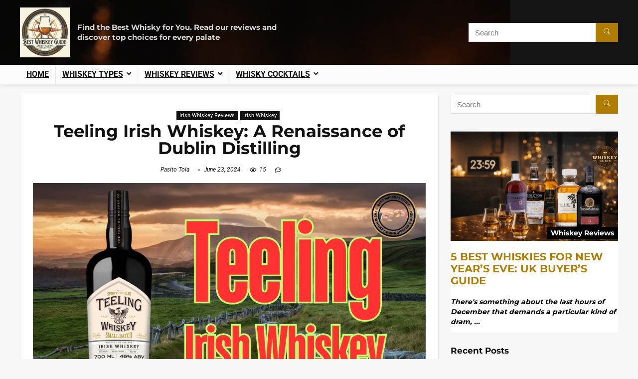

--- FILE ---
content_type: text/html; charset=UTF-8
request_url: https://bestwhiskeyguide.com/teeling-irish-whiskey/
body_size: 49495
content:
<!DOCTYPE html>
<html lang="en-US" prefix="og: https://ogp.me/ns#">
<head>
<meta name="viewport" content="width=device-width, initial-scale=1.0">
<meta charset="UTF-8" />
<meta property="og:title" content="Teeling Irish Whiskey: A Renaissance of Dublin Distilling"/>
<meta property="og:description" content="Teeling Irish Whiskey represents a revival of Dublin&#039;s rich whiskey-making heritage. This article will explore the brand&#039;s history, unique production methods,"/>
<meta property="og:url" content="/teeling-irish-whiskey/"/>
<meta property="og:image:alt" content="Teeling Irish Whiskey"/>
<meta property="og:image" content="https://bestwhiskeyguide.com/wp-content/uploads/2024/06/Teeling-Irish-Whiskey.png"/>
<meta property="og:image:width" content="1920" />
<meta property="og:image:height" content="1080" />
<meta property="og:image:type" content="image/png" />
<meta property="og:type" content="article"/>
<meta property="og:article:published_time" content="2024-06-23 12:12:00"/>
<meta property="og:article:modified_time" content="2024-06-23 12:12:02"/>
<meta property="og:article:tag" content="cocktails"/>
<meta property="og:article:tag" content="dublin whiskey"/>
<meta property="og:article:tag" content="irish whiskey"/>
<meta property="og:article:tag" content="single malt whiskey"/>
<meta name="twitter:card" content="summary">
<meta name="twitter:title" content="Teeling Irish Whiskey: A Renaissance of Dublin Distilling"/>
<meta name="twitter:description" content="Teeling Irish Whiskey represents a revival of Dublin&#039;s rich whiskey-making heritage. This article will explore the brand&#039;s history, unique production methods,"/>
<meta name="twitter:image" content="https://bestwhiskeyguide.com/wp-content/uploads/2024/06/Teeling-Irish-Whiskey.png"/>
<meta name="twitter:image:alt" content="Teeling Irish Whiskey"/>
<meta name="author" content="Pasito Tola"/>
<meta name="description" content="Teeling Irish Whiskey represents a revival of Dublin&#039;s rich whiskey-making heritage. This article will explore the brand&#039;s history, unique production methods,"/>
<meta name="robots" content="follow, index, max-snippet:-1, max-video-preview:-1, max-image-preview:large"/>
<meta property="og:locale" content="en_US" />
<meta property="og:type" content="article" />
<meta property="og:title" content="Teeling Irish Whiskey: A Renaissance of Dublin Distilling - Best Whiskey Guide" />
<meta property="og:description" content="Teeling Irish Whiskey represents a revival of Dublin&#039;s rich whiskey-making heritage. This article will explore the brand&#039;s history, unique production methods," />
<meta property="og:url" content="https://bestwhiskeyguide.com/teeling-irish-whiskey/" />
<meta property="og:site_name" content="Best Whiskey Guide" />
<meta property="article:tag" content="cocktails" />
<meta property="article:tag" content="dublin whiskey" />
<meta property="article:tag" content="irish whiskey" />
<meta property="article:tag" content="single malt whiskey" />
<meta property="article:section" content="Irish Whiskey Reviews" />
<meta property="og:updated_time" content="2024-06-23T12:12:02+00:00" />
<meta property="og:image" content="https://bestwhiskeyguide.com/wp-content/uploads/2024/06/Teeling-Irish-Whiskey.png" />
<meta property="og:image:secure_url" content="https://bestwhiskeyguide.com/wp-content/uploads/2024/06/Teeling-Irish-Whiskey.png" />
<meta property="og:image:width" content="1920" />
<meta property="og:image:height" content="1080" />
<meta property="og:image:alt" content="Teeling Irish Whiskey" />
<meta property="og:image:type" content="image/png" />
<meta property="article:published_time" content="2024-06-23T12:12:00+00:00" />
<meta property="article:modified_time" content="2024-06-23T12:12:02+00:00" />
<meta name="twitter:card" content="summary_large_image" />
<meta name="twitter:title" content="Teeling Irish Whiskey: A Renaissance of Dublin Distilling - Best Whiskey Guide" />
<meta name="twitter:description" content="Teeling Irish Whiskey represents a revival of Dublin&#039;s rich whiskey-making heritage. This article will explore the brand&#039;s history, unique production methods," />
<meta name="twitter:creator" content="@TolaPasito" />
<meta name="twitter:image" content="https://bestwhiskeyguide.com/wp-content/uploads/2024/06/Teeling-Irish-Whiskey.png" />
<meta name="twitter:label1" content="Written by" />
<meta name="twitter:data1" content="Pasito Tola" />
<meta name="twitter:label2" content="Time to read" />
<meta name="twitter:data2" content="5 minutes" />
<meta name="generator" content="Site Kit by Google 1.170.0" />
<meta name="p:domain_verify" content="617306d338b9decdfe7fb974eb487bf8"/>
<meta name="generator" content="Powered by Slider Revolution 6.7.13 - responsive, Mobile-Friendly Slider Plugin for WordPress with comfortable drag and drop interface." />
<meta name="google-adsense-platform-account" content="ca-host-pub-2644536267352236">
<meta name="google-adsense-platform-domain" content="sitekit.withgoogle.com">
<meta name="generator" content="Elementor 3.34.1; features: e_font_icon_svg, additional_custom_breakpoints; settings: css_print_method-external, google_font-enabled, font_display-swap">
<meta name="msapplication-TileImage" content="https://bestwhiskeyguide.com/wp-content/uploads/2023/12/cropped-cropped-bestwhiskeyguide.logo_-270x270.png" />


<script id="bv-lazyload-images" data-cfasync="false" bv-exclude="true">var __defProp=Object.defineProperty;var __name=(target,value)=>__defProp(target,"name",{value,configurable:!0});var bv_lazyload_event_listener="load",bv_lazyload_events=["mousemove","click","keydown","wheel","touchmove","touchend"],bv_use_srcset_attr=!1,bv_style_observer,img_observer,picture_lazy_observer;bv_lazyload_event_listener=="load"?window.addEventListener("load",event=>{handle_lazyload_images()}):bv_lazyload_event_listener=="readystatechange"&&document.addEventListener("readystatechange",event=>{document.readyState==="interactive"&&handle_lazyload_images()});function add_lazyload_image_event_listeners(handle_lazyload_images2){bv_lazyload_events.forEach(function(event){document.addEventListener(event,handle_lazyload_images2,!0)})}__name(add_lazyload_image_event_listeners,"add_lazyload_image_event_listeners");function remove_lazyload_image_event_listeners(){bv_lazyload_events.forEach(function(event){document.removeEventListener(event,handle_lazyload_images,!0)})}__name(remove_lazyload_image_event_listeners,"remove_lazyload_image_event_listeners");function bv_replace_lazyloaded_image_url(element2){let src_value=element2.getAttribute("bv-data-src"),srcset_value=element2.getAttribute("bv-data-srcset"),currentSrc=element2.getAttribute("src");currentSrc&&currentSrc.startsWith("data:image/svg+xml")&&(bv_use_srcset_attr&&srcset_value&&element2.setAttribute("srcset",srcset_value),src_value&&element2.setAttribute("src",src_value))}__name(bv_replace_lazyloaded_image_url,"bv_replace_lazyloaded_image_url");function bv_replace_inline_style_image_url(element2){let bv_style_attr=element2.getAttribute("bv-data-style");if(console.log(bv_style_attr),bv_style_attr){let currentStyles=element2.getAttribute("style")||"",newStyle=currentStyles+(currentStyles?";":"")+bv_style_attr;element2.setAttribute("style",newStyle)}else console.log("BV_STYLE_ATTRIBUTE_NOT_FOUND : "+entry)}__name(bv_replace_inline_style_image_url,"bv_replace_inline_style_image_url");function handleLazyloadImages(entries){entries.map(entry2=>{entry2.isIntersecting&&(bv_replace_lazyloaded_image_url(entry2.target),img_observer.unobserve(entry2.target))})}__name(handleLazyloadImages,"handleLazyloadImages");function handleOnscreenInlineStyleImages(entries){entries.map(entry2=>{entry2.isIntersecting&&(bv_replace_inline_style_image_url(entry2.target),bv_style_observer.unobserve(entry2.target))})}__name(handleOnscreenInlineStyleImages,"handleOnscreenInlineStyleImages");function handlePictureTags(entries){entries.map(entry2=>{entry2.isIntersecting&&(bv_replace_picture_tag_url(entry2.target),picture_lazy_observer.unobserve(entry2.target))})}__name(handlePictureTags,"handlePictureTags");function bv_replace_picture_tag_url(element2){const child_elements=element2.children;for(let i=0;i<child_elements.length;i++){let child_elem=child_elements[i],_srcset=child_elem.getAttribute("bv-data-srcset"),_src=child_elem.getAttribute("bv-data-src");_srcset&&child_elem.setAttribute("srcset",_srcset),_src&&child_elem.setAttribute("src",_src),bv_replace_picture_tag_url(child_elem)}}__name(bv_replace_picture_tag_url,"bv_replace_picture_tag_url"),"IntersectionObserver"in window&&(bv_style_observer=new IntersectionObserver(handleOnscreenInlineStyleImages),img_observer=new IntersectionObserver(handleLazyloadImages),picture_lazy_observer=new IntersectionObserver(handlePictureTags));function handle_lazyload_images(){"IntersectionObserver"in window?(document.querySelectorAll(".bv-lazyload-bg-style").forEach(target_element=>{bv_style_observer.observe(target_element)}),document.querySelectorAll(".bv-lazyload-tag-img").forEach(img_element=>{img_observer.observe(img_element)}),document.querySelectorAll(".bv-lazyload-picture").forEach(picture_element=>{picture_lazy_observer.observe(picture_element)})):(document.querySelectorAll(".bv-lazyload-bg-style").forEach(target_element=>{bv_replace_inline_style_image_url(target_element)}),document.querySelectorAll(".bv-lazyload-tag-img").forEach(target_element=>{bv_replace_lazyloaded_image_url(target_element)}),document.querySelectorAll(".bv-lazyload-picture").forEach(picture_element=>{bv_replace_picture_tag_url(element)}))}__name(handle_lazyload_images,"handle_lazyload_images");
</script>

<script id="bv-dl-scripts-list" data-cfasync="false" bv-exclude="true">
var scriptAttrs = [{"attrs":{"type":"text\/javascript","id":"google_gtagjs-js-consent-mode-data-layer","defer":true,"data-cfasync":false,"bv_inline_delayed":true,"async":false},"bv_unique_id":"ZaV6YAyRz1RxZeKUoCzS","reference":0},{"attrs":{"defer":true,"data-cfasync":false,"bv_inline_delayed":true,"type":"text\/javascript","async":false},"bv_unique_id":"ElNvWImEsNCbpJCt4Vx6","reference":1},{"attrs":{"type":"text\/javascript","src":"https:\/\/bestwhiskeyguide.com\/wp-content\/uploads\/al_opt_content\/SCRIPT\/bestwhiskeyguide.com\/.\/wp-includes\/js\/jquery\/694a2da5190636b54b78d478\/694a2da5190636b54b78d478-16cb9084c573484b0cbcd8b282b41204_jquery.min.js?ver=3.7.1","id":"jquery-core-js","defer":true,"data-cfasync":false,"async":false,"bv_inline_delayed":false},"bv_unique_id":"semJHJGlIjTdU3i8spOo","reference":2},{"attrs":{"type":"text\/javascript","src":"https:\/\/bestwhiskeyguide.com\/wp-content\/uploads\/al_opt_content\/SCRIPT\/bestwhiskeyguide.com\/.\/wp-includes\/js\/jquery\/694a2da5190636b54b78d478\/694a2da5190636b54b78d478-9ffeb32e2d9efbf8f70caabded242267_jquery-migrate.min.js?ver=3.4.1","id":"jquery-migrate-js","defer":true,"data-cfasync":false,"async":false,"bv_inline_delayed":false},"bv_unique_id":"inuakNwjIMhBXJEVwBJs","reference":3},{"attrs":{"defer":true,"data-cfasync":false,"async":false,"type":"text\/javascript","id":"rehub-postview-js-extra","bv_inline_delayed":true},"bv_unique_id":"Sk47Ktz7zXKqIuiBUBwx","reference":4},{"attrs":{"defer":true,"data-cfasync":false,"async":false,"type":"text\/javascript","src":"https:\/\/bestwhiskeyguide.com\/wp-content\/plugins\/rehub-framework\/assets\/js\/postviews.js?ver=ae1f5c8a9248408cba2d0d8d8aa2d741","id":"rehub-postview-js","bv_inline_delayed":false},"bv_unique_id":"W1FvZQpfsEluJfHDe58n","reference":5},{"attrs":{"type":"text\/javascript","src":"https:\/\/bestwhiskeyguide.com\/wp-content\/uploads\/al_opt_content\/SCRIPT\/bestwhiskeyguide.com\/.\/wp-content\/plugins\/revslider\/public\/js\/libs\/694a2da5190636b54b78d478\/694a2da5190636b54b78d478-d8f25b0e6f6ab2617d21c118223ebf08_tptools.js?ver=6.7.13","id":"_tpt-js","data-wp-strategy":"async","defer":true,"data-cfasync":false,"async":false,"bv_inline_delayed":false},"bv_unique_id":"qDZTussCr37pnz97JrJA","reference":6},{"attrs":{"type":"text\/javascript","src":"https:\/\/bestwhiskeyguide.com\/wp-content\/uploads\/al_opt_content\/SCRIPT\/bestwhiskeyguide.com\/.\/wp-content\/plugins\/revslider\/public\/js\/694a2da5190636b54b78d478\/694a2da5190636b54b78d478-e08dbb88f1808cc342f0455b82886ce6_sr7.js?ver=6.7.13","id":"sr7-js","data-wp-strategy":"async","defer":true,"data-cfasync":false,"async":false,"bv_inline_delayed":false},"bv_unique_id":"xK1WWYpR2n18CnrcHPL2","reference":7},{"attrs":{"type":"text\/javascript","src":"https:\/\/www.googletagmanager.com\/gtag\/js?id=GT-MJP39GW3","id":"google_gtagjs-js","defer":true,"data-cfasync":false,"async":false,"bv_inline_delayed":false},"bv_unique_id":"nIwZD8ljeY4u8vi6glsh","reference":8},{"attrs":{"defer":true,"data-cfasync":false,"async":false,"type":"text\/javascript","id":"google_gtagjs-js-after","bv_inline_delayed":true},"bv_unique_id":"FeHQHhIuo6UYE2eyqJQh","reference":9},{"attrs":{"type":"text\/javascript","defer":true,"data-cfasync":false,"bv_inline_delayed":true,"async":false},"bv_unique_id":"58FcCdinGaIvd8leV3l1","reference":10},{"attrs":{"type":"text\/javascript","src":"https:\/\/pagead2.googlesyndication.com\/pagead\/js\/adsbygoogle.js?client=ca-pub-1330291186389622&host=ca-host-pub-2644536267352236","crossorigin":"anonymous","defer":true,"data-cfasync":false,"async":false,"bv_inline_delayed":false},"bv_unique_id":"qI5Jb2Li6WtVdM0AvJYa","reference":11},{"attrs":{"defer":true,"data-cfasync":false,"bv_inline_delayed":true,"type":"text\/javascript","async":false},"bv_unique_id":"s7yoVz9bnxdQwxWpBeXo","reference":12},{"attrs":{"defer":true,"data-cfasync":false,"bv_inline_delayed":true,"type":"text\/javascript","async":false},"bv_unique_id":"jFBlTYKSoGtE2bFs4JAQ","reference":13},{"attrs":{"type":"text\/javascript","src":"https:\/\/bestwhiskeyguide.com\/wp-content\/uploads\/al_opt_content\/SCRIPT\/bestwhiskeyguide.com\/.\/wp-content\/themes\/rehub-theme\/js\/694a2da5190636b54b78d478\/694a2da5190636b54b78d478-3c390fd2a38dea98088456677806240d_tablechart.js?ver=1.9","id":"rehubtablechart-js","defer":true,"data-cfasync":false,"async":false,"bv_inline_delayed":false},"bv_unique_id":"KhbtOnEe1WjKAPaZLYjv","reference":14},{"attrs":{"type":"text\/javascript","id":"rehubcompare-js-extra","defer":true,"data-cfasync":false,"bv_inline_delayed":true,"async":false},"bv_unique_id":"gpkMFkHRJOYIF7y55KTV","reference":15},{"attrs":{"type":"text\/javascript","src":"https:\/\/bestwhiskeyguide.com\/wp-content\/uploads\/al_opt_content\/SCRIPT\/bestwhiskeyguide.com\/.\/wp-content\/themes\/rehub-theme\/js\/694a2da5190636b54b78d478\/694a2da5190636b54b78d478-993cd947d2c7cc5fb041a8163528ab6d_comparechart.js?ver=1.9","id":"rehubcompare-js","defer":true,"data-cfasync":false,"async":false,"bv_inline_delayed":false},"bv_unique_id":"jxrxQjESA9SvjCeKyMux","reference":16},{"attrs":{"type":"text\/javascript","src":"https:\/\/bestwhiskeyguide.com\/wp-content\/uploads\/al_opt_content\/SCRIPT\/bestwhiskeyguide.com\/.\/wp-content\/plugins\/google-site-kit\/dist\/assets\/js\/694a2da5190636b54b78d478\/694a2da5190636b54b78d478-477a6845df57793e8c2881b47bcca64e_googlesitekit-consent-mode-bc2e26cfa69fcd4a8261.js","id":"googlesitekit-consent-mode-js","defer":true,"data-cfasync":false,"async":false,"bv_inline_delayed":false},"bv_unique_id":"OGkRJEXlk3eCYiQ65C2T","reference":17},{"attrs":{"type":"text\/javascript","src":"https:\/\/bestwhiskeyguide.com\/wp-content\/uploads\/al_opt_content\/SCRIPT\/bestwhiskeyguide.com\/.\/wp-content\/themes\/rehub-theme\/js\/694a2da5190636b54b78d478\/694a2da5190636b54b78d478-fcc4cf9b3b747e78d4d1140afc96f637_inview.js?ver=1.1","id":"rhinview-js","defer":true,"data-cfasync":false,"async":false,"bv_inline_delayed":false},"bv_unique_id":"xJtefVD5uw3ny9WVKSK8","reference":18},{"attrs":{"type":"text\/javascript","src":"https:\/\/bestwhiskeyguide.com\/wp-content\/uploads\/al_opt_content\/SCRIPT\/bestwhiskeyguide.com\/.\/wp-content\/themes\/rehub-theme\/js\/694a2da5190636b54b78d478\/694a2da5190636b54b78d478-d222505cd5fd3815673661d46ef95cb1_pgwmodal.js?ver=2.0","id":"rhpgwmodal-js","defer":true,"data-cfasync":false,"async":false,"bv_inline_delayed":false},"bv_unique_id":"Jph5tFxVDL5FVtiL9ebA","reference":19},{"attrs":{"type":"text\/javascript","src":"https:\/\/bestwhiskeyguide.com\/wp-content\/uploads\/al_opt_content\/SCRIPT\/bestwhiskeyguide.com\/.\/wp-content\/themes\/rehub-theme\/js\/694a2da5190636b54b78d478\/694a2da5190636b54b78d478-9ae40087f1e5be5ceddb2bb6f70f209d_unveil.js?ver=5.2.1","id":"rhunveil-js","defer":true,"data-cfasync":false,"async":false,"bv_inline_delayed":false},"bv_unique_id":"b8eisOwn8aZHyv6rzWDg","reference":20},{"attrs":{"type":"text\/javascript","src":"https:\/\/bestwhiskeyguide.com\/wp-content\/uploads\/al_opt_content\/SCRIPT\/bestwhiskeyguide.com\/.\/wp-content\/themes\/rehub-theme\/js\/694a2da5190636b54b78d478\/694a2da5190636b54b78d478-b918c68f8d75f373346d65fa9d79ee31_hoverintent.js?ver=1.9","id":"rhhoverintent-js","defer":true,"data-cfasync":false,"async":false,"bv_inline_delayed":false},"bv_unique_id":"3RjObpZaEdfDETMmUJ6A","reference":21},{"attrs":{"type":"text\/javascript","src":"https:\/\/bestwhiskeyguide.com\/wp-content\/uploads\/al_opt_content\/SCRIPT\/bestwhiskeyguide.com\/.\/wp-content\/themes\/rehub-theme\/js\/694a2da5190636b54b78d478\/694a2da5190636b54b78d478-85d3d39f2f25f59b11d552c4f2c53c96_countdown.js?ver=1.1","id":"rhcountdown-js","defer":true,"data-cfasync":false,"async":false,"bv_inline_delayed":false},"bv_unique_id":"aRqwM8thlq1Ne5jDg7Q7","reference":22},{"attrs":{"type":"text\/javascript","id":"rehub-js-extra","defer":true,"data-cfasync":false,"bv_inline_delayed":true,"async":false},"bv_unique_id":"DScaWG5lWpdSQaQD8jhl","reference":23},{"attrs":{"type":"text\/javascript","src":"https:\/\/bestwhiskeyguide.com\/wp-content\/uploads\/al_opt_content\/SCRIPT\/bestwhiskeyguide.com\/.\/wp-content\/themes\/rehub-theme\/js\/694a2da5190636b54b78d478\/694a2da5190636b54b78d478-65caad90f376ae7ac2e202cf51876fe5_custom.js?ver=19.9.9.2","id":"rehub-js","defer":true,"data-cfasync":false,"async":false,"bv_inline_delayed":false},"bv_unique_id":"c1vjvO6JFysAyquW9yiG","reference":24},{"attrs":{"type":"text\/javascript","id":"rehub-js-after","defer":true,"data-cfasync":false,"bv_inline_delayed":true,"async":false},"bv_unique_id":"qbT0yoy5LqcwlqwhjUw8","reference":25},{"attrs":{"type":"text\/javascript","id":"wp-consent-api-js-extra","defer":true,"data-cfasync":false,"bv_inline_delayed":true,"async":false},"bv_unique_id":"gUNnTlkS27hZFHwK096O","reference":26},{"attrs":{"type":"text\/javascript","src":"https:\/\/bestwhiskeyguide.com\/wp-content\/uploads\/al_opt_content\/SCRIPT\/bestwhiskeyguide.com\/.\/wp-content\/plugins\/wp-consent-api\/assets\/js\/694a2da5190636b54b78d478\/694a2da5190636b54b78d478-808d0566f925ac38f187341991fe0771_wp-consent-api.min.js?ver=2.0.0","id":"wp-consent-api-js","defer":true,"data-cfasync":false,"async":false,"bv_inline_delayed":false},"bv_unique_id":"VpLhACwT59f07QDJjUbt","reference":27},{"attrs":{"type":"text\/javascript","id":"cmplz-cookiebanner-js-extra","defer":true,"data-cfasync":false,"bv_inline_delayed":true,"async":false},"bv_unique_id":"OxvoYsTZxqpEpnBm53UR","reference":28},{"attrs":{"defer":true,"type":"text\/javascript","src":"https:\/\/bestwhiskeyguide.com\/wp-content\/uploads\/al_opt_content\/SCRIPT\/bestwhiskeyguide.com\/.\/wp-content\/plugins\/complianz-gdpr\/cookiebanner\/js\/694a2da5190636b54b78d478\/694a2da5190636b54b78d478-087de03e5dc079a0742ac8478a5f8c87_complianz.min.js?ver=1765905926","id":"cmplz-cookiebanner-js","data-cfasync":false,"async":false,"bv_inline_delayed":false},"bv_unique_id":"nsk03CdF2gzYz6p6fn6s","reference":29},{"attrs":{"type":"text\/javascript","id":"cmplz-cookiebanner-js-after","defer":true,"data-cfasync":false,"bv_inline_delayed":true,"async":false},"bv_unique_id":"3mvTr6ptAltm3xWmOHd9","reference":30},{"attrs":{"type":"text\/javascript","src":"https:\/\/bestwhiskeyguide.com\/wp-content\/uploads\/al_opt_content\/SCRIPT\/bestwhiskeyguide.com\/.\/wp-content\/themes\/rehub-theme\/js\/694a2da5190636b54b78d478\/694a2da5190636b54b78d478-75bfffa34a09281bd2356ab6cd218403_wishcount.js?ver=1.1","id":"rhwishcount-js","defer":true,"data-cfasync":false,"async":false,"bv_inline_delayed":false},"bv_unique_id":"T36Dftk8lmlttpA3Rv9y","reference":31},{"attrs":{"type":"text\/javascript","src":"https:\/\/bestwhiskeyguide.com\/wp-content\/uploads\/al_opt_content\/SCRIPT\/bestwhiskeyguide.com\/.\/wp-content\/themes\/rehub-theme\/js\/694a2da5190636b54b78d478\/694a2da5190636b54b78d478-220340398f0231e3ca105f52484859bf_jquery.flexslider-min.js?ver=2.7.4","id":"rhflexslider-js","defer":true,"data-cfasync":false,"async":false,"bv_inline_delayed":false},"bv_unique_id":"JdAfdiqE8lkle2jNvrcO","reference":32},{"attrs":{"type":"text\/javascript","src":"https:\/\/bestwhiskeyguide.com\/wp-content\/uploads\/al_opt_content\/SCRIPT\/bestwhiskeyguide.com\/.\/wp-content\/themes\/rehub-theme\/js\/694a2da5190636b54b78d478\/694a2da5190636b54b78d478-e0d620874e92ac69a4b8e100b801a6f3_flexinit.js?ver=2.2.2","id":"flexinit-js","defer":true,"data-cfasync":false,"async":false,"bv_inline_delayed":false},"bv_unique_id":"CCTVOArfvTX3LppFOEwu","reference":33},{"attrs":{"defer":true,"data-cfasync":false,"async":false,"type":"text\/javascript","src":"https:\/\/bestwhiskeyguide.com\/wp-content\/themes\/rehub-theme\/js\/filterpanel.js?ver=1.1","id":"rhfilterpanel-js","bv_inline_delayed":false},"bv_unique_id":"0LSLjXJKqwTRaTZoVnkG","reference":34},{"attrs":{"type":"text\/javascript","src":"https:\/\/bestwhiskeyguide.com\/wp-content\/uploads\/al_opt_content\/SCRIPT\/bestwhiskeyguide.com\/.\/wp-content\/themes\/rehub-theme\/js\/694a2da5190636b54b78d478\/694a2da5190636b54b78d478-db50e5ac2437fc301ba399fbfcea502c_ajaxpagination.js?ver=1.1","id":"rhajaxpagination-js","defer":true,"data-cfasync":false,"async":false,"bv_inline_delayed":false},"bv_unique_id":"W3TiyUQv5sAMuqSRfOa6","reference":35},{"attrs":{"type":"module","defer":true,"data-cfasync":false,"bv_inline_delayed":true,"async":false},"bv_unique_id":"L9Qs0FVZmIe97oNu7n4I","reference":36},{"attrs":{"src":"data:text\/javascript;base64, [base64]","id":"bv-trigger-listener","type":"text\/javascript","defer":true,"async":false},"bv_unique_id":"d6fe9c24159ed4a27d224d91c70f8fdc","reference":100000000}];
</script>
<script id="bv-web-worker" type="javascript/worker" data-cfasync="false" bv-exclude="true">var __defProp=Object.defineProperty;var __name=(target,value)=>__defProp(target,"name",{value,configurable:!0});self.onmessage=function(e){var counter=e.data.fetch_urls.length;e.data.fetch_urls.forEach(function(fetch_url){loadUrl(fetch_url,function(){console.log("DONE: "+fetch_url),counter=counter-1,counter===0&&self.postMessage({status:"SUCCESS"})})})};async function loadUrl(fetch_url,callback){try{var request=new Request(fetch_url,{mode:"no-cors",redirect:"follow"});await fetch(request),callback()}catch(fetchError){console.log("Fetch Error loading URL:",fetchError);try{var xhr=new XMLHttpRequest;xhr.onerror=callback,xhr.onload=callback,xhr.responseType="blob",xhr.open("GET",fetch_url,!0),xhr.send()}catch(xhrError){console.log("XHR Error loading URL:",xhrError),callback()}}}__name(loadUrl,"loadUrl");
</script>
<script id="bv-web-worker-handler" data-cfasync="false" bv-exclude="true">var __defProp=Object.defineProperty;var __name=(target,value)=>__defProp(target,"name",{value,configurable:!0});if(typeof scriptAttrs<"u"&&Array.isArray(scriptAttrs)&&scriptAttrs.length>0){const lastElement=scriptAttrs[scriptAttrs.length-1];if(lastElement.attrs&&lastElement.attrs.id==="bv-trigger-listener"){var bv_custom_ready_state_value="loading";Object.defineProperty(document,"readyState",{get:__name(function(){return bv_custom_ready_state_value},"get"),set:__name(function(){},"set")})}}if(typeof scriptAttrs>"u"||!Array.isArray(scriptAttrs))var scriptAttrs=[];if(typeof linkStyleAttrs>"u"||!Array.isArray(linkStyleAttrs))var linkStyleAttrs=[];function isMobileDevice(){return window.innerWidth<=500}__name(isMobileDevice,"isMobileDevice");var js_dom_loaded=!1;document.addEventListener("DOMContentLoaded",()=>{js_dom_loaded=!0});const EVENTS=["mousemove","click","keydown","wheel","touchmove","touchend"];var scriptUrls=[],styleUrls=[],bvEventCalled=!1,workerFinished=!1,functionExec=!1,scriptsInjected=!1,stylesInjected=!1,bv_load_event_fired=!1,autoInjectTimerStarted=!1;const BV_AUTO_INJECT_ENABLED=!0,BV_DESKTOP_AUTO_INJECT_DELAY=1e3,BV_MOBILE_AUTO_INJECT_DELAY=1e4,BV_WORKER_TIMEOUT_DURATION=3e3;scriptAttrs.forEach((scriptAttr,index)=>{scriptAttr.attrs.src&&!scriptAttr.attrs.src.includes("data:text/javascript")&&(scriptUrls[index]=scriptAttr.attrs.src)}),linkStyleAttrs.forEach((linkAttr,index)=>{styleUrls[index]=linkAttr.attrs.href});var fetchUrls=scriptUrls.concat(styleUrls);function addEventListeners(bvEventHandler2){EVENTS.forEach(function(event){document.addEventListener(event,bvEventFired,!0),document.addEventListener(event,bvEventHandler2,!0)})}__name(addEventListeners,"addEventListeners");function removeEventListeners(){EVENTS.forEach(function(event){document.removeEventListener(event,bvEventHandler,!0)})}__name(removeEventListeners,"removeEventListeners");function bvEventFired(){bvEventCalled||(bvEventCalled=!0,workerFinished=!0)}__name(bvEventFired,"bvEventFired");function bvGetElement(attributes,element){Object.keys(attributes).forEach(function(attr){attr==="async"?element.async=attributes[attr]:attr==="innerHTML"?element.innerHTML=atob(attributes[attr]):element.setAttribute(attr,attributes[attr])})}__name(bvGetElement,"bvGetElement");function bvAddElement(attr,element){var attributes=attr.attrs;if(attributes.bv_inline_delayed){let bvScriptId=attr.bv_unique_id,bvScriptElement=document.querySelector("[bv_unique_id='"+bvScriptId+"']");bvScriptElement?(!attributes.innerHTML&&!attributes.src&&bvScriptElement.textContent.trim()!==""&&(attributes.src="data:text/javascript;base64, "+btoa(unescape(encodeURIComponent(bvScriptElement.textContent)))),bvGetElement(attributes,element),bvScriptElement.after(element)):console.log(`Script not found for ${bvScriptId}`)}else{bvGetElement(attributes,element);var templateId=attr.bv_unique_id,targetElement=document.querySelector("[id='"+templateId+"']");targetElement&&targetElement.after(element)}}__name(bvAddElement,"bvAddElement");function injectStyles(){if(stylesInjected){console.log("Styles already injected, skipping");return}stylesInjected=!0,document.querySelectorAll('style[type="bv_inline_delayed_css"], template[id]').forEach(element=>{if(element.tagName.toLowerCase()==="style"){var new_style=document.createElement("style");new_style.type="text/css",new_style.textContent=element.textContent,element.after(new_style),new_style.parentNode?element.remove():console.log("PARENT NODE NOT FOUND")}else if(element.tagName.toLowerCase()==="template"){var templateId=element.id,linkStyleAttr=linkStyleAttrs.find(attr=>attr.bv_unique_id===templateId);if(linkStyleAttr){var link=document.createElement("link");bvAddElement(linkStyleAttr,link),element.parentNode&&element.parentNode.replaceChild(link,element),console.log("EXTERNAL STYLE ADDED")}else console.log(`No linkStyleAttr found for template ID ${templateId}`)}}),linkStyleAttrs.forEach((linkStyleAttr,index)=>{console.log("STYLE ADDED");var element=document.createElement("link");bvAddElement(linkStyleAttr,element)})}__name(injectStyles,"injectStyles");function injectScripts(){if(scriptsInjected){console.log("Scripts already injected, skipping");return}scriptsInjected=!0;let last_script_element;scriptAttrs.forEach((scriptAttr,index)=>{if(bv_custom_ready_state_value==="loading"&&scriptAttr.attrs&&scriptAttr.attrs.is_first_defer_element===!0)if(last_script_element){const readyStateScript=document.createElement("script");readyStateScript.src="data:text/javascript;base64, "+btoa(unescape(encodeURIComponent("bv_custom_ready_state_value = 'interactive';"))),readyStateScript.async=!1,last_script_element.after(readyStateScript)}else bv_custom_ready_state_value="interactive",console.log('Ready state manually set to "interactive"');console.log("JS ADDED");var element=document.createElement("script");last_script_element=element,bvAddElement(scriptAttr,element)})}__name(injectScripts,"injectScripts");function bvEventHandler(){console.log("EVENT FIRED"),js_dom_loaded&&bvEventCalled&&workerFinished&&!functionExec&&(functionExec=!0,injectStyles(),injectScripts(),removeEventListeners())}__name(bvEventHandler,"bvEventHandler");function autoInjectScriptsAfterLoad(){js_dom_loaded&&workerFinished&&!scriptsInjected&&!stylesInjected&&(console.log("Auto-injecting styles and scripts after timer"),injectStyles(),injectScripts())}__name(autoInjectScriptsAfterLoad,"autoInjectScriptsAfterLoad");function startAutoInjectTimer(){if(BV_AUTO_INJECT_ENABLED&&!autoInjectTimerStarted&&bv_load_event_fired&&!bvEventCalled){autoInjectTimerStarted=!0;var delay=isMobileDevice()?BV_MOBILE_AUTO_INJECT_DELAY:BV_DESKTOP_AUTO_INJECT_DELAY;console.log("Starting auto-inject timer with delay: "+delay+"ms"),setTimeout(function(){autoInjectScriptsAfterLoad()},delay)}}__name(startAutoInjectTimer,"startAutoInjectTimer"),addEventListeners(bvEventHandler);var requestObject=window.URL||window.webkitURL,bvWorker=new Worker(requestObject.createObjectURL(new Blob([document.getElementById("bv-web-worker").textContent],{type:"text/javascript"})));bvWorker.onmessage=function(e){e.data.status==="SUCCESS"&&(console.log("WORKER_FINISHED"),workerFinished=!0,bvEventHandler(),startAutoInjectTimer())},addEventListener("load",()=>{bvEventHandler(),bv_call_fetch_urls(),bv_load_event_fired=!0});function bv_call_fetch_urls(){!bv_load_event_fired&&!workerFinished&&(bvWorker.postMessage({fetch_urls:fetchUrls}),bv_initiate_worker_timer())}__name(bv_call_fetch_urls,"bv_call_fetch_urls"),setTimeout(function(){bv_call_fetch_urls()},5e3);function bv_initiate_worker_timer(){setTimeout(function(){workerFinished||(console.log("WORKER_TIMEDOUT"),workerFinished=!0,bvWorker.terminate()),bvEventHandler(),startAutoInjectTimer()},BV_WORKER_TIMEOUT_DURATION)}__name(bv_initiate_worker_timer,"bv_initiate_worker_timer");
</script>




<link rel="profile" href="https://gmpg.org/xfn/11" />
<link rel="pingback" href="https://bestwhiskeyguide.com/xmlrpc.php" />

<script type="bv_inline_delayed_js" bv_unique_id="ZaV6YAyRz1RxZeKUoCzS" id="google_gtagjs-js-consent-mode-data-layer" defer="1" data-cfasync="" bv_inline_delayed="1" async="">/* <![CDATA[ */
window.dataLayer = window.dataLayer || [];function gtag(){dataLayer.push(arguments);}
gtag('consent', 'default', {"ad_personalization":"denied","ad_storage":"denied","ad_user_data":"denied","analytics_storage":"denied","functionality_storage":"denied","security_storage":"denied","personalization_storage":"denied","region":["AT","BE","BG","CH","CY","CZ","DE","DK","EE","ES","FI","FR","GB","GR","HR","HU","IE","IS","IT","LI","LT","LU","LV","MT","NL","NO","PL","PT","RO","SE","SI","SK"],"wait_for_update":500});
window._googlesitekitConsentCategoryMap = {"statistics":["analytics_storage"],"marketing":["ad_storage","ad_user_data","ad_personalization"],"functional":["functionality_storage","security_storage"],"preferences":["personalization_storage"]};
window._googlesitekitConsents = {"ad_personalization":"denied","ad_storage":"denied","ad_user_data":"denied","analytics_storage":"denied","functionality_storage":"denied","security_storage":"denied","personalization_storage":"denied","region":["AT","BE","BG","CH","CY","CZ","DE","DK","EE","ES","FI","FR","GB","GR","HR","HU","IE","IS","IT","LI","LT","LU","LV","MT","NL","NO","PL","PT","RO","SE","SI","SK"],"wait_for_update":500};
/* ]]> */</script>






























<title>Teeling Irish Whiskey: A Renaissance of Dublin Distilling - Best Whiskey Guide</title>


<link rel="canonical" href="https://bestwhiskeyguide.com/teeling-irish-whiskey/" />





























<script type="application/ld+json" class="rank-math-schema">{"@context":"https://schema.org","@graph":[{"@type":["Person","Organization"],"@id":"https://bestwhiskeyguide.com/#person","name":"Best Whiskey Guide","logo":{"@type":"ImageObject","@id":"https://bestwhiskeyguide.com/#logo","url":"https://bestwhiskeyguide.com/wp-content/uploads/2023/12/bestwhiskeyguide.logo_.png","contentUrl":"https://bestwhiskeyguide.com/wp-content/uploads/2023/12/bestwhiskeyguide.logo_.png","caption":"Best Whiskey Guide","inLanguage":"en-US","width":"500","height":"500"},"image":{"@type":"ImageObject","@id":"https://bestwhiskeyguide.com/#logo","url":"https://bestwhiskeyguide.com/wp-content/uploads/2023/12/bestwhiskeyguide.logo_.png","contentUrl":"https://bestwhiskeyguide.com/wp-content/uploads/2023/12/bestwhiskeyguide.logo_.png","caption":"Best Whiskey Guide","inLanguage":"en-US","width":"500","height":"500"}},{"@type":"WebSite","@id":"https://bestwhiskeyguide.com/#website","url":"https://bestwhiskeyguide.com","name":"Best Whiskey Guide","publisher":{"@id":"https://bestwhiskeyguide.com/#person"},"inLanguage":"en-US"},{"@type":"ImageObject","@id":"https://bestwhiskeyguide.com/wp-content/uploads/2024/06/Teeling-Irish-Whiskey.png","url":"https://bestwhiskeyguide.com/wp-content/uploads/2024/06/Teeling-Irish-Whiskey.png","width":"1920","height":"1080","caption":"Teeling Irish Whiskey","inLanguage":"en-US"},{"@type":"WebPage","@id":"https://bestwhiskeyguide.com/teeling-irish-whiskey/#webpage","url":"https://bestwhiskeyguide.com/teeling-irish-whiskey/","name":"Teeling Irish Whiskey: A Renaissance of Dublin Distilling - Best Whiskey Guide","datePublished":"2024-06-23T12:12:00+00:00","dateModified":"2024-06-23T12:12:02+00:00","isPartOf":{"@id":"https://bestwhiskeyguide.com/#website"},"primaryImageOfPage":{"@id":"https://bestwhiskeyguide.com/wp-content/uploads/2024/06/Teeling-Irish-Whiskey.png"},"inLanguage":"en-US"},{"@type":"Person","@id":"https://bestwhiskeyguide.com/author/admin/","name":"Pasito Tola","url":"https://bestwhiskeyguide.com/author/admin/","image":{"@type":"ImageObject","@id":"https://secure.gravatar.com/avatar/be4324f28f92c5fb320b2599331d2a4d6e3f55cdf19d4052c93453473746f8ca?s=96&amp;d=mm&amp;r=g","url":"https://secure.gravatar.com/avatar/be4324f28f92c5fb320b2599331d2a4d6e3f55cdf19d4052c93453473746f8ca?s=96&amp;d=mm&amp;r=g","caption":"Pasito Tola","inLanguage":"en-US"},"sameAs":["https://bestwhiskeyguide.com","https://twitter.com/TolaPasito"]},{"@type":"BlogPosting","headline":"Teeling Irish Whiskey: A Renaissance of Dublin Distilling - Best Whiskey Guide","keywords":"Teeling Irish Whiskey","datePublished":"2024-06-23T12:12:00+00:00","dateModified":"2024-06-23T12:12:02+00:00","articleSection":"Irish Whiskey, Irish Whiskey Reviews","author":{"@id":"https://bestwhiskeyguide.com/author/admin/","name":"Pasito Tola"},"publisher":{"@id":"https://bestwhiskeyguide.com/#person"},"description":"Teeling Irish Whiskey represents a\u00a0revival of Dublin&#039;s rich whiskey-making heritage. This article will explore the brand&#039;s history, unique production methods,","name":"Teeling Irish Whiskey: A Renaissance of Dublin Distilling - Best Whiskey Guide","@id":"https://bestwhiskeyguide.com/teeling-irish-whiskey/#richSnippet","isPartOf":{"@id":"https://bestwhiskeyguide.com/teeling-irish-whiskey/#webpage"},"image":{"@id":"https://bestwhiskeyguide.com/wp-content/uploads/2024/06/Teeling-Irish-Whiskey.png"},"inLanguage":"en-US","mainEntityOfPage":{"@id":"https://bestwhiskeyguide.com/teeling-irish-whiskey/#webpage"}}]}</script>


<link rel='dns-prefetch' href='//www.googletagmanager.com' />
<link rel='dns-prefetch' href='//fonts.googleapis.com' />
<link rel='dns-prefetch' href='//pagead2.googlesyndication.com' />
<link rel="alternate" type="application/rss+xml" title="Best Whiskey Guide &raquo; Feed" href="https://bestwhiskeyguide.com/feed/" />
<link rel="alternate" type="application/rss+xml" title="Best Whiskey Guide &raquo; Comments Feed" href="https://bestwhiskeyguide.com/comments/feed/" />
<link rel="alternate" title="oEmbed (JSON)" type="application/json+oembed" href="https://bestwhiskeyguide.com/wp-json/oembed/1.0/embed?url=https%3A%2F%2Fbestwhiskeyguide.com%2Fteeling-irish-whiskey%2F" />
<link rel="alternate" title="oEmbed (XML)" type="text/xml+oembed" href="https://bestwhiskeyguide.com/wp-json/oembed/1.0/embed?url=https%3A%2F%2Fbestwhiskeyguide.com%2Fteeling-irish-whiskey%2F&#038;format=xml" />
		<script type="bv_inline_delayed_js" bv_unique_id="ElNvWImEsNCbpJCt4Vx6" defer="1" data-cfasync="" bv_inline_delayed="1" async="">function cmplzCallClarity(method, params) {
                if (typeof window.clarity === 'function') {
                    try {
                        window.clarity(method, params);
                    } catch (e) {
                        console.warn('Clarity API error:', e);
                    }
                }
            }

            function cmplzGetConsentFromEvent(e) {
                var d = e && e.detail && e.detail.categories ? e.detail.categories : [];
                var categories = Array.isArray(d) ? d : [];

                return {
                    analyticsAllowed: categories.indexOf('statistics') !== -1,
                    adsAllowed: categories.indexOf('marketing') !== -1
                };
            }

            function cmplzSendClarityConsent(analyticsAllowed, adsAllowed) {
                var status = function (b) { return b ? "granted" : "denied"; };
                cmplzCallClarity('consentv2', {
                    analytics_Storage: status(!!analyticsAllowed),
                    ad_Storage: status(!!adsAllowed)
                });
            }

            function cmplzEraseClarityCookies() {
                cmplzCallClarity('consent', false);
            }

            document.addEventListener('cmplz_fire_categories', function (e) {
                var consent = cmplzGetConsentFromEvent(e);
                cmplzSendClarityConsent(consent.analyticsAllowed, consent.adsAllowed);
            });

            document.addEventListener('cmplz_revoke', function (e) {
                var consent = cmplzGetConsentFromEvent(e);
                cmplzSendClarityConsent(consent.analyticsAllowed, consent.adsAllowed);
                if (!consent.analyticsAllowed && !consent.adsAllowed) {
                    cmplzEraseClarityCookies();
                }
            });</script>
		<style id='wp-img-auto-sizes-contain-inline-css' type='text/css'>
img:is([sizes=auto i],[sizes^="auto," i]){contain-intrinsic-size:3000px 1500px}
/*# sourceURL=wp-img-auto-sizes-contain-inline-css */
</style>
<link rel='stylesheet' id='rhstyle-css' href='https://bestwhiskeyguide.com/wp-content/themes/rehub-theme/style.css?ver=19.9.9.2' type='text/css' media='all' />
<link rel='stylesheet' id='rhslidingpanel-css' href='https://bestwhiskeyguide.com/wp-content/themes/rehub-theme/css/slidingpanel.css?ver=1.0' type='text/css' media='all' />
<link rel='stylesheet' id='rhcompare-css' href='https://bestwhiskeyguide.com/wp-content/themes/rehub-theme/css/dynamiccomparison.css?ver=1.3' type='text/css' media='all' />
<link rel='stylesheet' id='wpzoom-elementor-addons-css-backend-image-box-css' href='https://bestwhiskeyguide.com/wp-content/plugins/wpzoom-elementor-addons/includes/widgets/image-box/backend.css?ver=1.3.0' type='text/css' media='all' />
<link rel='stylesheet' id='font-awesome-5-all-css' href='https://bestwhiskeyguide.com/wp-content/plugins/elementor/assets/lib/font-awesome/css/all.min.css?ver=1.3.0' type='text/css' media='all' />
<link rel='stylesheet' id='wpzoom-elementor-addons-css-backend-featured-category-css' href='https://bestwhiskeyguide.com/wp-content/plugins/wpzoom-elementor-addons/includes/widgets/featured-category/backend.css?ver=1.3.0' type='text/css' media='all' />
<style id='wp-emoji-styles-inline-css' type='text/css'>

	img.wp-smiley, img.emoji {
		display: inline !important;
		border: none !important;
		box-shadow: none !important;
		height: 1em !important;
		width: 1em !important;
		margin: 0 0.07em !important;
		vertical-align: -0.1em !important;
		background: none !important;
		padding: 0 !important;
	}
/*# sourceURL=wp-emoji-styles-inline-css */
</style>
<link rel='stylesheet' id='wp-block-library-css' href='https://bestwhiskeyguide.com/wp-content/plugins/gutenberg/build/styles/block-library/style.css?ver=22.3.0' type='text/css' media='all' />
<style id='bssb-social-share-style-inline-css' type='text/css'>
.dashicons{font-family:dashicons!important}.wp-block-bssb-social-share *{-webkit-box-sizing:border-box;box-sizing:border-box}.wp-block-bssb-social-share ul.bssbSocialShare{display:-webkit-inline-box;display:-ms-inline-flexbox;display:inline-flex;line-height:1;list-style-type:none;margin:0;padding:5px;-webkit-box-align:center;-ms-flex-align:center;align-items:center;-ms-flex-wrap:wrap;flex-wrap:wrap}.wp-block-bssb-social-share ul.bssbSocialShare li{color:#4e4e4e;display:-webkit-box;display:-ms-flexbox;display:flex;-webkit-box-align:center;-ms-flex-align:center;align-items:center;-webkit-box-pack:center;-ms-flex-pack:center;border-radius:50%;cursor:pointer;justify-content:center}.wp-block-bssb-social-share ul.bssbSocialShare li:first-child{margin-left:0!important}.wp-block-bssb-social-share ul.bssbSocialShare li:last-child{margin-right:0!important}.wp-block-bssb-social-share ul.bssbSocialShare li i{font-style:inherit}.wp-block-bssb-social-share ul.bssbSocialShare li img{max-width:unset}
/*# sourceMappingURL=style.css.map*/
/*# sourceURL=https://bestwhiskeyguide.com/wp-content/plugins/b-social-share/dist/style.css */
</style>
<style id='safe-svg-svg-icon-style-inline-css' type='text/css'>
.safe-svg-cover{text-align:center}.safe-svg-cover .safe-svg-inside{display:inline-block;max-width:100%}.safe-svg-cover svg{fill:currentColor;height:100%;max-height:100%;max-width:100%;width:100%}

/*# sourceURL=https://bestwhiskeyguide.com/wp-content/plugins/safe-svg/dist/safe-svg-block-frontend.css */
</style>
<link rel='stylesheet' id='hostinger-affiliate-plugin-block-frontend-css' href='https://bestwhiskeyguide.com/wp-content/plugins/hostinger-affiliate-plugin/assets/dist/frontend.css?ver=1766079084' type='text/css' media='all' />
<link rel='stylesheet' id='fontAwesome-css' href='https://bestwhiskeyguide.com/wp-content/plugins/b-social-share/assets/css/font-awesome.min.css?ver=6.4.2' type='text/css' media='all' />
<style id='global-styles-inline-css' type='text/css'>
:root{--wp--preset--aspect-ratio--square: 1;--wp--preset--aspect-ratio--4-3: 4/3;--wp--preset--aspect-ratio--3-4: 3/4;--wp--preset--aspect-ratio--3-2: 3/2;--wp--preset--aspect-ratio--2-3: 2/3;--wp--preset--aspect-ratio--16-9: 16/9;--wp--preset--aspect-ratio--9-16: 9/16;--wp--preset--color--black: #000000;--wp--preset--color--cyan-bluish-gray: #abb8c3;--wp--preset--color--white: #ffffff;--wp--preset--color--pale-pink: #f78da7;--wp--preset--color--vivid-red: #cf2e2e;--wp--preset--color--luminous-vivid-orange: #ff6900;--wp--preset--color--luminous-vivid-amber: #fcb900;--wp--preset--color--light-green-cyan: #7bdcb5;--wp--preset--color--vivid-green-cyan: #00d084;--wp--preset--color--pale-cyan-blue: #8ed1fc;--wp--preset--color--vivid-cyan-blue: #0693e3;--wp--preset--color--vivid-purple: #9b51e0;--wp--preset--color--main: var(--rehub-main-color);--wp--preset--color--secondary: var(--rehub-sec-color);--wp--preset--color--buttonmain: var(--rehub-main-btn-bg);--wp--preset--color--cyan-grey: #abb8c3;--wp--preset--color--orange-light: #fcb900;--wp--preset--color--red: #cf2e2e;--wp--preset--color--red-bright: #f04057;--wp--preset--color--vivid-green: #00d084;--wp--preset--color--orange: #ff6900;--wp--preset--color--blue: #0693e3;--wp--preset--gradient--vivid-cyan-blue-to-vivid-purple: linear-gradient(135deg,rgb(6,147,227) 0%,rgb(155,81,224) 100%);--wp--preset--gradient--light-green-cyan-to-vivid-green-cyan: linear-gradient(135deg,rgb(122,220,180) 0%,rgb(0,208,130) 100%);--wp--preset--gradient--luminous-vivid-amber-to-luminous-vivid-orange: linear-gradient(135deg,rgb(252,185,0) 0%,rgb(255,105,0) 100%);--wp--preset--gradient--luminous-vivid-orange-to-vivid-red: linear-gradient(135deg,rgb(255,105,0) 0%,rgb(207,46,46) 100%);--wp--preset--gradient--very-light-gray-to-cyan-bluish-gray: linear-gradient(135deg,rgb(238,238,238) 0%,rgb(169,184,195) 100%);--wp--preset--gradient--cool-to-warm-spectrum: linear-gradient(135deg,rgb(74,234,220) 0%,rgb(151,120,209) 20%,rgb(207,42,186) 40%,rgb(238,44,130) 60%,rgb(251,105,98) 80%,rgb(254,248,76) 100%);--wp--preset--gradient--blush-light-purple: linear-gradient(135deg,rgb(255,206,236) 0%,rgb(152,150,240) 100%);--wp--preset--gradient--blush-bordeaux: linear-gradient(135deg,rgb(254,205,165) 0%,rgb(254,45,45) 50%,rgb(107,0,62) 100%);--wp--preset--gradient--luminous-dusk: linear-gradient(135deg,rgb(255,203,112) 0%,rgb(199,81,192) 50%,rgb(65,88,208) 100%);--wp--preset--gradient--pale-ocean: linear-gradient(135deg,rgb(255,245,203) 0%,rgb(182,227,212) 50%,rgb(51,167,181) 100%);--wp--preset--gradient--electric-grass: linear-gradient(135deg,rgb(202,248,128) 0%,rgb(113,206,126) 100%);--wp--preset--gradient--midnight: linear-gradient(135deg,rgb(2,3,129) 0%,rgb(40,116,252) 100%);--wp--preset--font-size--small: 13px;--wp--preset--font-size--medium: 20px;--wp--preset--font-size--large: 36px;--wp--preset--font-size--x-large: 42px;--wp--preset--font-family--system-font: -apple-system,BlinkMacSystemFont,"Segoe UI",Roboto,Oxygen-Sans,Ubuntu,Cantarell,"Helvetica Neue",sans-serif;--wp--preset--font-family--rh-nav-font: var(--rehub-nav-font,-apple-system,BlinkMacSystemFont,"Segoe UI",Roboto,Oxygen-Sans,Ubuntu,Cantarell,"Helvetica Neue",sans-serif);--wp--preset--font-family--rh-head-font: var(--rehub-head-font,-apple-system,BlinkMacSystemFont,"Segoe UI",Roboto,Oxygen-Sans,Ubuntu,Cantarell,"Helvetica Neue",sans-serif);--wp--preset--font-family--rh-btn-font: var(--rehub-btn-font,-apple-system,BlinkMacSystemFont,"Segoe UI",Roboto,Oxygen-Sans,Ubuntu,Cantarell,"Helvetica Neue",sans-serif);--wp--preset--font-family--rh-body-font: var(--rehub-body-font,-apple-system,BlinkMacSystemFont,"Segoe UI",Roboto,Oxygen-Sans,Ubuntu,Cantarell,"Helvetica Neue",sans-serif);--wp--preset--spacing--20: 0.44rem;--wp--preset--spacing--30: 0.67rem;--wp--preset--spacing--40: 1rem;--wp--preset--spacing--50: 1.5rem;--wp--preset--spacing--60: 2.25rem;--wp--preset--spacing--70: 3.38rem;--wp--preset--spacing--80: 5.06rem;--wp--preset--shadow--natural: 6px 6px 9px rgba(0, 0, 0, 0.2);--wp--preset--shadow--deep: 12px 12px 50px rgba(0, 0, 0, 0.4);--wp--preset--shadow--sharp: 6px 6px 0px rgba(0, 0, 0, 0.2);--wp--preset--shadow--outlined: 6px 6px 0px -3px rgb(255, 255, 255), 6px 6px rgb(0, 0, 0);--wp--preset--shadow--crisp: 6px 6px 0px rgb(0, 0, 0);}:root { --wp--style--global--content-size: 760px;--wp--style--global--wide-size: 1200px; }:where(body) { margin: 0; }.wp-site-blocks > .alignleft { float: left; margin-right: 2em; }.wp-site-blocks > .alignright { float: right; margin-left: 2em; }.wp-site-blocks > .aligncenter { justify-content: center; margin-left: auto; margin-right: auto; }:where(.is-layout-flex){gap: 0.5em;}:where(.is-layout-grid){gap: 0.5em;}.is-layout-flow > .alignleft{float: left;margin-inline-start: 0;margin-inline-end: 2em;}.is-layout-flow > .alignright{float: right;margin-inline-start: 2em;margin-inline-end: 0;}.is-layout-flow > .aligncenter{margin-left: auto !important;margin-right: auto !important;}.is-layout-constrained > .alignleft{float: left;margin-inline-start: 0;margin-inline-end: 2em;}.is-layout-constrained > .alignright{float: right;margin-inline-start: 2em;margin-inline-end: 0;}.is-layout-constrained > .aligncenter{margin-left: auto !important;margin-right: auto !important;}.is-layout-constrained > :where(:not(.alignleft):not(.alignright):not(.alignfull)){max-width: var(--wp--style--global--content-size);margin-left: auto !important;margin-right: auto !important;}.is-layout-constrained > .alignwide{max-width: var(--wp--style--global--wide-size);}body .is-layout-flex{display: flex;}.is-layout-flex{flex-wrap: wrap;align-items: center;}.is-layout-flex > :is(*, div){margin: 0;}body .is-layout-grid{display: grid;}.is-layout-grid > :is(*, div){margin: 0;}body{padding-top: 0px;padding-right: 0px;padding-bottom: 0px;padding-left: 0px;}a:where(:not(.wp-element-button)){text-decoration: none;}h1{font-size: 29px;line-height: 34px;margin-top: 10px;margin-bottom: 31px;}h2{font-size: 25px;line-height: 31px;margin-top: 10px;margin-bottom: 31px;}h3{font-size: 20px;line-height: 28px;margin-top: 10px;margin-bottom: 25px;}h4{font-size: 18px;line-height: 24px;margin-top: 10px;margin-bottom: 18px;}h5{font-size: 16px;line-height: 20px;margin-top: 10px;margin-bottom: 15px;}h6{font-size: 14px;line-height: 20px;margin-top: 0px;margin-bottom: 10px;}:root :where(.wp-element-button, .wp-block-button__link){background-color: #32373c;border-width: 0;color: #fff;font-family: inherit;font-size: inherit;font-style: inherit;font-weight: inherit;letter-spacing: inherit;line-height: inherit;padding-top: calc(0.667em + 2px);padding-right: calc(1.333em + 2px);padding-bottom: calc(0.667em + 2px);padding-left: calc(1.333em + 2px);text-decoration: none;text-transform: inherit;}.has-black-color{color: var(--wp--preset--color--black) !important;}.has-cyan-bluish-gray-color{color: var(--wp--preset--color--cyan-bluish-gray) !important;}.has-white-color{color: var(--wp--preset--color--white) !important;}.has-pale-pink-color{color: var(--wp--preset--color--pale-pink) !important;}.has-vivid-red-color{color: var(--wp--preset--color--vivid-red) !important;}.has-luminous-vivid-orange-color{color: var(--wp--preset--color--luminous-vivid-orange) !important;}.has-luminous-vivid-amber-color{color: var(--wp--preset--color--luminous-vivid-amber) !important;}.has-light-green-cyan-color{color: var(--wp--preset--color--light-green-cyan) !important;}.has-vivid-green-cyan-color{color: var(--wp--preset--color--vivid-green-cyan) !important;}.has-pale-cyan-blue-color{color: var(--wp--preset--color--pale-cyan-blue) !important;}.has-vivid-cyan-blue-color{color: var(--wp--preset--color--vivid-cyan-blue) !important;}.has-vivid-purple-color{color: var(--wp--preset--color--vivid-purple) !important;}.has-main-color{color: var(--wp--preset--color--main) !important;}.has-secondary-color{color: var(--wp--preset--color--secondary) !important;}.has-buttonmain-color{color: var(--wp--preset--color--buttonmain) !important;}.has-cyan-grey-color{color: var(--wp--preset--color--cyan-grey) !important;}.has-orange-light-color{color: var(--wp--preset--color--orange-light) !important;}.has-red-color{color: var(--wp--preset--color--red) !important;}.has-red-bright-color{color: var(--wp--preset--color--red-bright) !important;}.has-vivid-green-color{color: var(--wp--preset--color--vivid-green) !important;}.has-orange-color{color: var(--wp--preset--color--orange) !important;}.has-blue-color{color: var(--wp--preset--color--blue) !important;}.has-black-background-color{background-color: var(--wp--preset--color--black) !important;}.has-cyan-bluish-gray-background-color{background-color: var(--wp--preset--color--cyan-bluish-gray) !important;}.has-white-background-color{background-color: var(--wp--preset--color--white) !important;}.has-pale-pink-background-color{background-color: var(--wp--preset--color--pale-pink) !important;}.has-vivid-red-background-color{background-color: var(--wp--preset--color--vivid-red) !important;}.has-luminous-vivid-orange-background-color{background-color: var(--wp--preset--color--luminous-vivid-orange) !important;}.has-luminous-vivid-amber-background-color{background-color: var(--wp--preset--color--luminous-vivid-amber) !important;}.has-light-green-cyan-background-color{background-color: var(--wp--preset--color--light-green-cyan) !important;}.has-vivid-green-cyan-background-color{background-color: var(--wp--preset--color--vivid-green-cyan) !important;}.has-pale-cyan-blue-background-color{background-color: var(--wp--preset--color--pale-cyan-blue) !important;}.has-vivid-cyan-blue-background-color{background-color: var(--wp--preset--color--vivid-cyan-blue) !important;}.has-vivid-purple-background-color{background-color: var(--wp--preset--color--vivid-purple) !important;}.has-main-background-color{background-color: var(--wp--preset--color--main) !important;}.has-secondary-background-color{background-color: var(--wp--preset--color--secondary) !important;}.has-buttonmain-background-color{background-color: var(--wp--preset--color--buttonmain) !important;}.has-cyan-grey-background-color{background-color: var(--wp--preset--color--cyan-grey) !important;}.has-orange-light-background-color{background-color: var(--wp--preset--color--orange-light) !important;}.has-red-background-color{background-color: var(--wp--preset--color--red) !important;}.has-red-bright-background-color{background-color: var(--wp--preset--color--red-bright) !important;}.has-vivid-green-background-color{background-color: var(--wp--preset--color--vivid-green) !important;}.has-orange-background-color{background-color: var(--wp--preset--color--orange) !important;}.has-blue-background-color{background-color: var(--wp--preset--color--blue) !important;}.has-black-border-color{border-color: var(--wp--preset--color--black) !important;}.has-cyan-bluish-gray-border-color{border-color: var(--wp--preset--color--cyan-bluish-gray) !important;}.has-white-border-color{border-color: var(--wp--preset--color--white) !important;}.has-pale-pink-border-color{border-color: var(--wp--preset--color--pale-pink) !important;}.has-vivid-red-border-color{border-color: var(--wp--preset--color--vivid-red) !important;}.has-luminous-vivid-orange-border-color{border-color: var(--wp--preset--color--luminous-vivid-orange) !important;}.has-luminous-vivid-amber-border-color{border-color: var(--wp--preset--color--luminous-vivid-amber) !important;}.has-light-green-cyan-border-color{border-color: var(--wp--preset--color--light-green-cyan) !important;}.has-vivid-green-cyan-border-color{border-color: var(--wp--preset--color--vivid-green-cyan) !important;}.has-pale-cyan-blue-border-color{border-color: var(--wp--preset--color--pale-cyan-blue) !important;}.has-vivid-cyan-blue-border-color{border-color: var(--wp--preset--color--vivid-cyan-blue) !important;}.has-vivid-purple-border-color{border-color: var(--wp--preset--color--vivid-purple) !important;}.has-main-border-color{border-color: var(--wp--preset--color--main) !important;}.has-secondary-border-color{border-color: var(--wp--preset--color--secondary) !important;}.has-buttonmain-border-color{border-color: var(--wp--preset--color--buttonmain) !important;}.has-cyan-grey-border-color{border-color: var(--wp--preset--color--cyan-grey) !important;}.has-orange-light-border-color{border-color: var(--wp--preset--color--orange-light) !important;}.has-red-border-color{border-color: var(--wp--preset--color--red) !important;}.has-red-bright-border-color{border-color: var(--wp--preset--color--red-bright) !important;}.has-vivid-green-border-color{border-color: var(--wp--preset--color--vivid-green) !important;}.has-orange-border-color{border-color: var(--wp--preset--color--orange) !important;}.has-blue-border-color{border-color: var(--wp--preset--color--blue) !important;}.has-vivid-cyan-blue-to-vivid-purple-gradient-background{background: var(--wp--preset--gradient--vivid-cyan-blue-to-vivid-purple) !important;}.has-light-green-cyan-to-vivid-green-cyan-gradient-background{background: var(--wp--preset--gradient--light-green-cyan-to-vivid-green-cyan) !important;}.has-luminous-vivid-amber-to-luminous-vivid-orange-gradient-background{background: var(--wp--preset--gradient--luminous-vivid-amber-to-luminous-vivid-orange) !important;}.has-luminous-vivid-orange-to-vivid-red-gradient-background{background: var(--wp--preset--gradient--luminous-vivid-orange-to-vivid-red) !important;}.has-very-light-gray-to-cyan-bluish-gray-gradient-background{background: var(--wp--preset--gradient--very-light-gray-to-cyan-bluish-gray) !important;}.has-cool-to-warm-spectrum-gradient-background{background: var(--wp--preset--gradient--cool-to-warm-spectrum) !important;}.has-blush-light-purple-gradient-background{background: var(--wp--preset--gradient--blush-light-purple) !important;}.has-blush-bordeaux-gradient-background{background: var(--wp--preset--gradient--blush-bordeaux) !important;}.has-luminous-dusk-gradient-background{background: var(--wp--preset--gradient--luminous-dusk) !important;}.has-pale-ocean-gradient-background{background: var(--wp--preset--gradient--pale-ocean) !important;}.has-electric-grass-gradient-background{background: var(--wp--preset--gradient--electric-grass) !important;}.has-midnight-gradient-background{background: var(--wp--preset--gradient--midnight) !important;}.has-small-font-size{font-size: var(--wp--preset--font-size--small) !important;}.has-medium-font-size{font-size: var(--wp--preset--font-size--medium) !important;}.has-large-font-size{font-size: var(--wp--preset--font-size--large) !important;}.has-x-large-font-size{font-size: var(--wp--preset--font-size--x-large) !important;}.has-system-font-font-family{font-family: var(--wp--preset--font-family--system-font) !important;}.has-rh-nav-font-font-family{font-family: var(--wp--preset--font-family--rh-nav-font) !important;}.has-rh-head-font-font-family{font-family: var(--wp--preset--font-family--rh-head-font) !important;}.has-rh-btn-font-font-family{font-family: var(--wp--preset--font-family--rh-btn-font) !important;}.has-rh-body-font-font-family{font-family: var(--wp--preset--font-family--rh-body-font) !important;}
:where(.wp-block-columns.is-layout-flex){gap: 2em;}:where(.wp-block-columns.is-layout-grid){gap: 2em;}
:root :where(.wp-block-pullquote){font-size: 1.5em;line-height: 1.6;}
:where(.wp-block-post-template.is-layout-flex){gap: 1.25em;}:where(.wp-block-post-template.is-layout-grid){gap: 1.25em;}
:where(.wp-block-term-template.is-layout-flex){gap: 1.25em;}:where(.wp-block-term-template.is-layout-grid){gap: 1.25em;}
:root :where(.wp-block-post-title){margin-top: 4px;margin-right: 0;margin-bottom: 15px;margin-left: 0;}
:root :where(.wp-block-image){margin-top: 0px;margin-bottom: 31px;}
:root :where(.wp-block-media-text){margin-top: 0px;margin-bottom: 31px;}
:root :where(.wp-block-post-content){font-size: 16px;line-height: 28px;}
/*# sourceURL=global-styles-inline-css */
</style>
<link rel='stylesheet' id='Montserrat-css' href='//fonts.googleapis.com/css?family=Montserrat%3A700&#038;subset=latin&#038;ver=6.9' type='text/css' media='all' />
<link rel='stylesheet' id='sr7css-css' href='//bestwhiskeyguide.com/wp-content/plugins/revslider/public/css/sr7.css?ver=6.7.13' type='text/css' media='all' />
<link rel='stylesheet' id='cmplz-general-css' href='https://bestwhiskeyguide.com/wp-content/plugins/complianz-gdpr/assets/css/cookieblocker.min.css?ver=1765905926' type='text/css' media='all' />
<link rel='stylesheet' id='eggrehub-css' href='https://bestwhiskeyguide.com/wp-content/themes/rehub-theme/css/eggrehub.css?ver=19.9.9.2' type='text/css' media='all' />
<link rel='stylesheet' id='rehubicons-css' href='https://bestwhiskeyguide.com/wp-content/themes/rehub-theme/iconstyle.css?ver=19.9.9.2' type='text/css' media='all' />
<link rel='stylesheet' id='rhelementor-css' href='https://bestwhiskeyguide.com/wp-content/themes/rehub-theme/css/elementor.css?ver=1.0' type='text/css' media='all' />
<link rel='stylesheet' id='rhsingle-css' href='https://bestwhiskeyguide.com/wp-content/themes/rehub-theme/css/single.css?ver=1.1' type='text/css' media='all' />
<template id="semJHJGlIjTdU3i8spOo"></template>
<template id="inuakNwjIMhBXJEVwBJs"></template>
<script type="bv_inline_delayed_js" bv_unique_id="Sk47Ktz7zXKqIuiBUBwx" defer="1" data-cfasync="" async="">/* <![CDATA[ */
var postviewvar = {"rhpost_ajax_url":"https://bestwhiskeyguide.com/wp-content/plugins/rehub-framework/includes/rehub_ajax.php","post_id":"1591"};
//# sourceURL=rehub-postview-js-extra
/* ]]> */</script>
<template id="W1FvZQpfsEluJfHDe58n"></template>
<template id="qDZTussCr37pnz97JrJA"></template>
<template id="xK1WWYpR2n18CnrcHPL2"></template>



<template id="nIwZD8ljeY4u8vi6glsh"></template>
<script type="bv_inline_delayed_js" bv_unique_id="FeHQHhIuo6UYE2eyqJQh" defer="1" data-cfasync="" async="">/* <![CDATA[ */
window.dataLayer = window.dataLayer || [];function gtag(){dataLayer.push(arguments);}
gtag("set","linker",{"domains":["bestwhiskeyguide.com"]});
gtag("js", new Date());
gtag("set", "developer_id.dZTNiMT", true);
gtag("config", "GT-MJP39GW3", {"googlesitekit_post_type":"post","googlesitekit_post_categories":"Irish Whiskey Reviews; Irish Whiskey","googlesitekit_post_date":"20240623"});
//# sourceURL=google_gtagjs-js-after
/* ]]> */</script>
<link rel="https://api.w.org/" href="https://bestwhiskeyguide.com/wp-json/" /><link rel="alternate" title="JSON" type="application/json" href="https://bestwhiskeyguide.com/wp-json/wp/v2/posts/1591" /><link rel="EditURI" type="application/rsd+xml" title="RSD" href="https://bestwhiskeyguide.com/xmlrpc.php?rsd" />
		<script type="bv_inline_delayed_js" bv_unique_id="58FcCdinGaIvd8leV3l1" defer="1" data-cfasync="" bv_inline_delayed="1" async="">(function(c,l,a,r,i,t,y){
					c[a]=c[a]||function(){(c[a].q=c[a].q||[]).push(arguments)};t=l.createElement(r);t.async=1;
					t.src="https://www.clarity.ms/tag/"+i+"?ref=wordpress";y=l.getElementsByTagName(r)[0];y.parentNode.insertBefore(t,y);
				})(window, document, "clarity", "script", "mdn2xba0rq");</script>
		<link rel="preconnect" href="https://fonts.googleapis.com">
<link rel="preconnect" href="https://fonts.gstatic.com/" crossorigin>

			<style>.cmplz-hidden {
					display: none !important;
				}</style><style type="text/css"> .main-nav{box-shadow:0 1px 8px rgba(0,0,0,0.1),0 0 0 1px rgba(0,0,0,0.03) !important;}nav.top_menu > ul > li > a{text-transform:uppercase;}.rehub_feat_block div.offer_title,.rh_wrapper_video_playlist .rh_video_title_and_time .rh_video_title,.main_slider .flex-overlay h2,.related_articles ul li > a,h1,h2,h3,h4,h5,h6,.widget .title,.title h1,.title h5,.related_articles .related_title,#comments .title_comments,.commentlist .comment-author .fn,.commentlist .comment-author .fn a,.rate_bar_wrap .review-top .review-text span.review-header,.wpsm-numbox.wpsm-style6 span.num,.wpsm-numbox.wpsm-style5 span.num,.rehub-main-font,.logo .textlogo,.wp-block-quote.is-style-large,.comment-respond h3,.related_articles .related_title,.re_title_inmodal{font-family:"Montserrat",trebuchet ms;font-style:normal;}.main_slider .flex-overlay h2,h1,h2,h3,h4,h5,h6,.title h1,.title h5,.comment-respond h3{font-weight:700;}:root{--rehub-head-font:Montserrat;}#main_header{background-image:url("https://bestwhiskeyguide.com/wp-content/uploads/2025/12/45113542-6155-4d25-a6ec-b7e1734a2a90.png");background-position:left top;background-repeat:no-repeat} .widget .title:after{border-bottom:2px solid #b07c01;}.rehub-main-color-border,nav.top_menu > ul > li.vertical-menu.border-main-color .sub-menu,.rh-main-bg-hover:hover,.wp-block-quote,ul.def_btn_link_tabs li.active a,.wp-block-pullquote{border-color:#b07c01;}.wpsm_promobox.rehub_promobox{border-left-color:#b07c01!important;}.color_link{color:#b07c01 !important;}.featured_slider:hover .score,article.post .wpsm_toplist_heading:before{border-color:#b07c01;}.btn_more:hover,.tw-pagination .current{border:1px solid #b07c01;color:#fff}.rehub_woo_review .rehub_woo_tabs_menu li.current{border-top:3px solid #b07c01;}.gallery-pics .gp-overlay{box-shadow:0 0 0 4px #b07c01 inset;}.post .rehub_woo_tabs_menu li.current,.woocommerce div.product .woocommerce-tabs ul.tabs li.active{border-top:2px solid #b07c01;}.rething_item a.cat{border-bottom-color:#b07c01}nav.top_menu ul li ul.sub-menu{border-bottom:2px solid #b07c01;}.widget.deal_daywoo,.elementor-widget-wpsm_woofeatured .deal_daywoo{border:3px solid #b07c01;padding:20px;background:#fff;}.deal_daywoo .wpsm-bar-bar{background-color:#b07c01 !important} #buddypress div.item-list-tabs ul li.selected a span,#buddypress div.item-list-tabs ul li.current a span,#buddypress div.item-list-tabs ul li a span,.user-profile-div .user-menu-tab > li.active > a,.user-profile-div .user-menu-tab > li.active > a:focus,.user-profile-div .user-menu-tab > li.active > a:hover,.news_in_thumb:hover a.rh-label-string,.news_out_thumb:hover a.rh-label-string,.col-feat-grid:hover a.rh-label-string,.carousel-style-deal .re_carousel .controls,.re_carousel .controls:hover,.openedprevnext .postNavigation .postnavprev,.postNavigation .postnavprev:hover,.top_chart_pagination a.selected,.flex-control-paging li a.flex-active,.flex-control-paging li a:hover,.btn_more:hover,body .tabs-menu li:hover,body .tabs-menu li.current,.featured_slider:hover .score,#bbp_user_edit_submit,.bbp-topic-pagination a,.bbp-topic-pagination a,.custom-checkbox label.checked:after,.slider_post .caption,ul.postpagination li.active a,ul.postpagination li:hover a,ul.postpagination li a:focus,.top_theme h5 strong,.re_carousel .text:after,#topcontrol:hover,.main_slider .flex-overlay:hover a.read-more,.rehub_chimp #mc_embed_signup input#mc-embedded-subscribe,#rank_1.rank_count,#toplistmenu > ul li:before,.rehub_chimp:before,.wpsm-members > strong:first-child,.r_catbox_btn,.wpcf7 .wpcf7-submit,.wpsm_pretty_hover li:hover,.wpsm_pretty_hover li.current,.rehub-main-color-bg,.togglegreedybtn:after,.rh-bg-hover-color:hover a.rh-label-string,.rh-main-bg-hover:hover,.rh_wrapper_video_playlist .rh_video_currently_playing,.rh_wrapper_video_playlist .rh_video_currently_playing.rh_click_video:hover,.rtmedia-list-item .rtmedia-album-media-count,.tw-pagination .current,.dokan-dashboard .dokan-dash-sidebar ul.dokan-dashboard-menu li.active,.dokan-dashboard .dokan-dash-sidebar ul.dokan-dashboard-menu li:hover,.dokan-dashboard .dokan-dash-sidebar ul.dokan-dashboard-menu li.dokan-common-links a:hover,#ywqa-submit-question,.woocommerce .widget_price_filter .ui-slider .ui-slider-range,.rh-hov-bor-line > a:after,nav.top_menu > ul:not(.off-canvas) > li > a:after,.rh-border-line:after,.wpsm-table.wpsm-table-main-color table tr th,.rh-hov-bg-main-slide:before,.rh-hov-bg-main-slidecol .col_item:before,.mvx-tablink.active::before{background:#b07c01;}@media (max-width:767px){.postNavigation .postnavprev{background:#b07c01;}}.rh-main-bg-hover:hover,.rh-main-bg-hover:hover .whitehovered,.user-profile-div .user-menu-tab > li.active > a{color:#fff !important} a,.carousel-style-deal .deal-item .priced_block .price_count ins,nav.top_menu ul li.menu-item-has-children ul li.menu-item-has-children > a:before,.flexslider .fa-pulse,.footer-bottom .widget .f_menu li a:hover,.comment_form h3 a,.bbp-body li.bbp-forum-info > a:hover,.bbp-body li.bbp-topic-title > a:hover,#subscription-toggle a:before,#favorite-toggle a:before,.aff_offer_links .aff_name a,.rh-deal-price,.commentlist .comment-content small a,.related_articles .title_cat_related a,article em.emph,.campare_table table.one td strong.red,.sidebar .tabs-item .detail p a,.footer-bottom .widget .title span,footer p a,.welcome-frase strong,article.post .wpsm_toplist_heading:before,.post a.color_link,.categoriesbox:hover h3 a:after,.bbp-body li.bbp-forum-info > a,.bbp-body li.bbp-topic-title > a,.widget .title i,.woocommerce-MyAccount-navigation ul li.is-active a,.category-vendormenu li.current a,.deal_daywoo .title,.rehub-main-color,.wpsm_pretty_colored ul li.current a,.wpsm_pretty_colored ul li.current,.rh-heading-hover-color:hover h2 a,.rh-heading-hover-color:hover h3 a,.rh-heading-hover-color:hover h4 a,.rh-heading-hover-color:hover h5 a,.rh-heading-hover-color:hover h3,.rh-heading-hover-color:hover h2,.rh-heading-hover-color:hover h4,.rh-heading-hover-color:hover h5,.rh-heading-hover-color:hover .rh-heading-hover-item a,.rh-heading-icon:before,.widget_layered_nav ul li.chosen a:before,.wp-block-quote.is-style-large p,ul.page-numbers li span.current,ul.page-numbers li a:hover,ul.page-numbers li.active a,.page-link > span:not(.page-link-title),blockquote:not(.wp-block-quote) p,span.re_filtersort_btn:hover,span.active.re_filtersort_btn,.deal_daywoo .price,div.sortingloading:after{color:#b07c01;} .page-link > span:not(.page-link-title),.widget.widget_affegg_widget .title,.widget.top_offers .title,.widget.cegg_widget_products .title,header .header_first_style .search form.search-form [type="submit"],header .header_eight_style .search form.search-form [type="submit"],.filter_home_pick span.active,.filter_home_pick span:hover,.filter_product_pick span.active,.filter_product_pick span:hover,.rh_tab_links a.active,.rh_tab_links a:hover,.wcv-navigation ul.menu li.active,.wcv-navigation ul.menu li:hover a,form.search-form [type="submit"],.rehub-sec-color-bg,input#ywqa-submit-question,input#ywqa-send-answer,.woocommerce button.button.alt,.tabsajax span.active.re_filtersort_btn,.wpsm-table.wpsm-table-sec-color table tr th,.rh-slider-arrow,.rh-hov-bg-sec-slide:before,.rh-hov-bg-sec-slidecol .col_item:before{background:#b07c01 !important;color:#fff !important;outline:0}.widget.widget_affegg_widget .title:after,.widget.top_offers .title:after,.widget.cegg_widget_products .title:after{border-top-color:#b07c01 !important;}.page-link > span:not(.page-link-title){border:1px solid #b07c01;}.page-link > span:not(.page-link-title),.header_first_style .search form.search-form [type="submit"] i{color:#fff !important;}.rh_tab_links a.active,.rh_tab_links a:hover,.rehub-sec-color-border,nav.top_menu > ul > li.vertical-menu.border-sec-color > .sub-menu,body .rh-slider-thumbs-item--active{border-color:#b07c01}.rh_wrapper_video_playlist .rh_video_currently_playing,.rh_wrapper_video_playlist .rh_video_currently_playing.rh_click_video:hover{background-color:#b07c01;box-shadow:1200px 0 0 #b07c01 inset;}.rehub-sec-color{color:#b07c01}  .woocommerce .woo-button-area .masked_coupon,.woocommerce a.woo_loop_btn,.woocommerce .button.checkout,.woocommerce input.button.alt,.woocommerce a.add_to_cart_button:not(.flat-woo-btn),.woocommerce-page a.add_to_cart_button:not(.flat-woo-btn),.woocommerce .single_add_to_cart_button,.woocommerce div.product form.cart .button,.woocommerce .checkout-button.button,.priced_block .btn_offer_block,.priced_block .button,.rh-deal-compact-btn,input.mdf_button,#buddypress input[type="submit"],#buddypress input[type="button"],#buddypress input[type="reset"],#buddypress button.submit,.wpsm-button.rehub_main_btn,.wcv-grid a.button,input.gmw-submit,#ws-plugin--s2member-profile-submit,#rtmedia_create_new_album,input[type="submit"].dokan-btn-theme,a.dokan-btn-theme,.dokan-btn-theme,#wcfm_membership_container a.wcfm_submit_button,.woocommerce button.button,.rehub-main-btn-bg,.woocommerce #payment #place_order,.wc-block-grid__product-add-to-cart.wp-block-button .wp-block-button__link{background:none #b07c01 !important;color:#ffffff !important;fill:#ffffff !important;border:none !important;text-decoration:none !important;outline:0;box-shadow:-1px 6px 19px rgba(176,124,1,0.2) !important;border-radius:0 !important;}.rehub-main-btn-bg > a{color:#ffffff !important;}.woocommerce a.woo_loop_btn:hover,.woocommerce .button.checkout:hover,.woocommerce input.button.alt:hover,.woocommerce a.add_to_cart_button:not(.flat-woo-btn):hover,.woocommerce-page a.add_to_cart_button:not(.flat-woo-btn):hover,.woocommerce a.single_add_to_cart_button:hover,.woocommerce-page a.single_add_to_cart_button:hover,.woocommerce div.product form.cart .button:hover,.woocommerce-page div.product form.cart .button:hover,.woocommerce .checkout-button.button:hover,.priced_block .btn_offer_block:hover,.wpsm-button.rehub_main_btn:hover,#buddypress input[type="submit"]:hover,#buddypress input[type="button"]:hover,#buddypress input[type="reset"]:hover,#buddypress button.submit:hover,.small_post .btn:hover,.ap-pro-form-field-wrapper input[type="submit"]:hover,.wcv-grid a.button:hover,#ws-plugin--s2member-profile-submit:hover,.rething_button .btn_more:hover,#wcfm_membership_container a.wcfm_submit_button:hover,.woocommerce #payment #place_order:hover,.woocommerce button.button:hover,.rehub-main-btn-bg:hover,.rehub-main-btn-bg:hover > a,.wc-block-grid__product-add-to-cart.wp-block-button .wp-block-button__link:hover{background:none #b07c01 !important;color:#ffffff !important;border-color:transparent;box-shadow:-1px 6px 13px #d3d3d3 !important;}.rehub_offer_coupon:hover{border:1px dashed #b07c01;}.rehub_offer_coupon:hover i.far,.rehub_offer_coupon:hover i.fal,.rehub_offer_coupon:hover i.fas{color:#b07c01}.re_thing_btn .rehub_offer_coupon.not_masked_coupon:hover{color:#b07c01 !important}.woocommerce a.woo_loop_btn:active,.woocommerce .button.checkout:active,.woocommerce .button.alt:active,.woocommerce a.add_to_cart_button:not(.flat-woo-btn):active,.woocommerce-page a.add_to_cart_button:not(.flat-woo-btn):active,.woocommerce a.single_add_to_cart_button:active,.woocommerce-page a.single_add_to_cart_button:active,.woocommerce div.product form.cart .button:active,.woocommerce-page div.product form.cart .button:active,.woocommerce .checkout-button.button:active,.wpsm-button.rehub_main_btn:active,#buddypress input[type="submit"]:active,#buddypress input[type="button"]:active,#buddypress input[type="reset"]:active,#buddypress button.submit:active,.ap-pro-form-field-wrapper input[type="submit"]:active,.wcv-grid a.button:active,#ws-plugin--s2member-profile-submit:active,.woocommerce #payment #place_order:active,input[type="submit"].dokan-btn-theme:active,a.dokan-btn-theme:active,.dokan-btn-theme:active,.woocommerce button.button:active,.rehub-main-btn-bg:active,.wc-block-grid__product-add-to-cart.wp-block-button .wp-block-button__link:active{background:none #b07c01 !important;box-shadow:0 1px 0 #999 !important;top:2px;color:#ffffff !important;}.rehub_btn_color,.rehub_chimp_flat #mc_embed_signup input#mc-embedded-subscribe{background-color:#b07c01;border:1px solid #b07c01;color:#ffffff;text-shadow:none}.rehub_btn_color:hover{color:#ffffff;background-color:#b07c01;border:1px solid #b07c01;}.rething_button .btn_more{border:1px solid #b07c01;color:#b07c01;}.rething_button .priced_block.block_btnblock .price_count{color:#b07c01;font-weight:normal;}.widget_merchant_list .buttons_col{background-color:#b07c01 !important;}.widget_merchant_list .buttons_col a{color:#ffffff !important;}.rehub-svg-btn-fill svg{fill:#b07c01;}.rehub-svg-btn-stroke svg{stroke:#b07c01;}@media (max-width:767px){#float-panel-woo-area{border-top:1px solid #b07c01}}:root{--rehub-main-color:#b07c01;--rehub-sec-color:#b07c01;--rehub-main-btn-bg:#b07c01;--rehub-link-color:#b07c01;}body,body.dark_body{background-color:#f7f7f7;background-position:left top;background-repeat:repeat;background-image:none}.rething_item a.cat{font:12px Arial;text-transform:uppercase;color:#666 !important;text-decoration:none !important;}.rething_item.small_post{overflow:hidden;float:left;padding:0;text-align:center;}.rething_item.small_post .cat_link_meta:before{display:none;}.rething_item.small_post .priced_block.block_btnblock .btn_offer_block,.rething_item.small_post .post_offer_anons{display:block;}.rething_item.small_post .priced_block.block_btnblock .btn_offer_block{padding:13px 22px;}.rething_item.small_post .priced_block.block_btnblock .rh_button_wrapper{margin:10px 0 0 0;}.small_post .re-line-badge.re-line-table-badge{left:0}.small_post .re-line-badge.re-line-table-badge span::before{display:none;}.wrap_thing{padding:20px 30px;}.hover_anons{position:relative;overflow:hidden;min-height:220px;max-height:220px;margin:0 auto 5px;max-width:900px;display:block;}.hover_anons:after{content:" ";display:block;position:absolute;border-bottom:0;left:0;bottom:0;width:100%;height:70px;background-image:linear-gradient(to bottom,rgba(255,255,255,0) 0,#ffffff 100%);background-repeat:repeat-x;}.thing-post-like{transition:all 0.4s ease 0s;background-color:rgba(255,255,255,0.9);width:60px;height:55px;text-align:center;position:absolute;bottom:-55px;left:50%;margin-left:-30px;z-index:9}figure:hover .thing-post-like{bottom:0;}.thing-post-like .thumbscount{color:#111;font-size:14px;margin:0 auto;display:block;}.thing-post-like .wishaddwrap,.thing-post-like .wishaddedwrap,.thing-post-like .wishremovedwrap{display:none;}.thing-post-like .thumbplus:before{color:red}.rething_item.small_post figure{margin:0;overflow:hidden;}.rething_item.small_post .priced_block{margin:0}.rething_item.small_post h2{letter-spacing:1px;margin-bottom:15px}.featured_mediad_wrap{float:right;margin:35px 0 15px 55px;width:300px;height:250px}.rething_button .btn_more{background-color:transparent;display:inline-block;padding:10px 22px;font-size:13px;line-height:1.33333;text-transform:uppercase;position:relative;text-decoration:none !important;}</style>





<style type="text/css">.recentcomments a{display:inline !important;padding:0 !important;margin:0 !important;}</style>			<style>
				.e-con.e-parent:nth-of-type(n+4):not(.e-lazyloaded):not(.e-no-lazyload),
				.e-con.e-parent:nth-of-type(n+4):not(.e-lazyloaded):not(.e-no-lazyload) * {
					background-image: none !important;
				}
				@media screen and (max-height: 1024px) {
					.e-con.e-parent:nth-of-type(n+3):not(.e-lazyloaded):not(.e-no-lazyload),
					.e-con.e-parent:nth-of-type(n+3):not(.e-lazyloaded):not(.e-no-lazyload) * {
						background-image: none !important;
					}
				}
				@media screen and (max-height: 640px) {
					.e-con.e-parent:nth-of-type(n+2):not(.e-lazyloaded):not(.e-no-lazyload),
					.e-con.e-parent:nth-of-type(n+2):not(.e-lazyloaded):not(.e-no-lazyload) * {
						background-image: none !important;
					}
				}
			</style>
			

<template id="qI5Jb2Li6WtVdM0AvJYa"></template>


<link rel="icon" href="https://bestwhiskeyguide.com/wp-content/uploads/2023/12/cropped-cropped-bestwhiskeyguide.logo_-32x32.png" sizes="32x32" />
<link rel="icon" href="https://bestwhiskeyguide.com/wp-content/uploads/2023/12/cropped-cropped-bestwhiskeyguide.logo_-192x192.png" sizes="192x192" />
<link rel="apple-touch-icon" href="https://bestwhiskeyguide.com/wp-content/uploads/2023/12/cropped-cropped-bestwhiskeyguide.logo_-180x180.png" />

<script type="bv_inline_delayed_js" bv_unique_id="s7yoVz9bnxdQwxWpBeXo" defer="1" data-cfasync="" bv_inline_delayed="1" async="">window._tpt			??= {};
	window.SR7			??= {};
	_tpt.R				??= {};
	_tpt.R.fonts		??= {};
	_tpt.R.fonts.customFonts??= {};
	SR7.devMode			=  false;
	SR7.F 				??= {};
	SR7.G				??= {};
	SR7.LIB				??= {};
	SR7.E				??= {};
	SR7.E.gAddons		??= {};
	SR7.E.php 			??= {};
	SR7.E.nonce			= '0ad2a71cc7';
	SR7.E.ajaxurl		= 'https://bestwhiskeyguide.com/wp-admin/admin-ajax.php';
	SR7.E.resturl		= 'https://bestwhiskeyguide.com/wp-json/';
	SR7.E.slug_path		= 'revslider/revslider.php';
	SR7.E.slug			= 'revslider';
	SR7.E.plugin_url	= 'https://bestwhiskeyguide.com/wp-content/plugins/revslider/';
	SR7.E.wp_plugin_url = 'https://bestwhiskeyguide.com/wp-content/plugins/';
	SR7.E.revision		= '6.7.13';
	SR7.E.fontBaseUrl	= '//fonts.googleapis.com/css2?family=';
	SR7.G.breakPoints 	= [1240,1024,778,480];
	SR7.E.modules 		= ['module','page','slide','layer','draw','animate','srtools','canvas','defaults','carousel','navigation','media','modifiers','migration'];
	SR7.E.libs 			= ['WEBGL'];
	SR7.E.css 			= ['csslp','cssbtns','cssfilters','cssnav','cssmedia'];
	SR7.E.resources		= {};
	SR7.JSON			??= {};
/*! Slider Revolution 7.0 - Page Processor */
!function(){"use strict";window.SR7??={},window._tpt??={},SR7.version="Slider Revolution 6.7.13",_tpt.getWinDim=function(t){_tpt.screenHeightWithUrlBar??=window.innerHeight;let e=SR7.F?.modal?.visible&&SR7.M[SR7.F.module.getIdByAlias(SR7.F.modal.requested)];_tpt.scrollBar=window.innerWidth!==document.documentElement.clientWidth||e&&window.innerWidth!==e.c.module.clientWidth,_tpt.winW=window.innerWidth-(_tpt.scrollBar||"prepare"==t?_tpt.scrollBarW??_tpt.mesureScrollBar():0),_tpt.winH=window.innerHeight,_tpt.winWAll=document.documentElement.clientWidth},_tpt.getResponsiveLevel=function(t,e){SR7.M[e];return _tpt.closestGE(t,_tpt.winWAll)},_tpt.mesureScrollBar=function(){let t=document.createElement("div");return t.className="RSscrollbar-measure",t.style.width="100px",t.style.height="100px",t.style.overflow="scroll",t.style.position="absolute",t.style.top="-9999px",document.body.appendChild(t),_tpt.scrollBarW=t.offsetWidth-t.clientWidth,document.body.removeChild(t),_tpt.scrollBarW},_tpt.loadCSS=async function(t,e,s){return s?_tpt.R.fonts.required[e].status=1:(_tpt.R[e]??={},_tpt.R[e].status=1),new Promise(((n,i)=>{if(_tpt.isStylesheetLoaded(t))s?_tpt.R.fonts.required[e].status=2:_tpt.R[e].status=2,n();else{const o=document.createElement("link");o.rel="stylesheet";let l="text",r="css";o["type"]=l+"/"+r,o.href=t,o.onload=()=>{s?_tpt.R.fonts.required[e].status=2:_tpt.R[e].status=2,n()},o.onerror=()=>{s?_tpt.R.fonts.required[e].status=3:_tpt.R[e].status=3,i(new Error(`Failed to load CSS: ${t}`))},document.head.appendChild(o)}}))},_tpt.addContainer=function(t){const{tag:e="div",id:s,class:n,datas:i,textContent:o,iHTML:l}=t,r=document.createElement(e);if(s&&""!==s&&(r.id=s),n&&""!==n&&(r.className=n),i)for(const[t,e]of Object.entries(i))"style"==t?r.style.cssText=e:r.setAttribute(`data-${t}`,e);return o&&(r.textContent=o),l&&(r.innerHTML=l),r},_tpt.collector=function(){return{fragment:new DocumentFragment,add(t){var e=_tpt.addContainer(t);return this.fragment.appendChild(e),e},append(t){t.appendChild(this.fragment)}}},_tpt.isStylesheetLoaded=function(t){let e=t.split("?")[0];return Array.from(document.querySelectorAll('link[rel="stylesheet"], link[rel="preload"]')).some((t=>t.href.split("?")[0]===e))},_tpt.preloader={requests:new Map,preloaderTemplates:new Map,show:function(t,e){if(!e||!t)return;const{type:s,color:n}=e;if(s<0||"off"==s)return;const i=`preloader_${s}`;let o=this.preloaderTemplates.get(i);o||(o=this.build(s,n),this.preloaderTemplates.set(i,o)),this.requests.has(t)||this.requests.set(t,{count:0});const l=this.requests.get(t);clearTimeout(l.timer),l.count++,1===l.count&&(l.timer=setTimeout((()=>{l.preloaderClone=o.cloneNode(!0),l.anim&&l.anim.kill(),void 0!==_tpt.gsap?l.anim=_tpt.gsap.fromTo(l.preloaderClone,1,{opacity:0},{opacity:1}):l.preloaderClone.classList.add("sr7-fade-in"),t.appendChild(l.preloaderClone)}),150))},hide:function(t){if(!this.requests.has(t))return;const e=this.requests.get(t);e.count--,e.count<0&&(e.count=0),e.anim&&e.anim.kill(),0===e.count&&(clearTimeout(e.timer),e.preloaderClone&&(e.preloaderClone.classList.remove("sr7-fade-in"),e.anim=_tpt.gsap.to(e.preloaderClone,.3,{opacity:0,onComplete:function(){e.preloaderClone.remove()}})))},state:function(t){if(!this.requests.has(t))return!1;return this.requests.get(t).count>0},build:(t,e="#ffffff",s="")=>{if(t<0||"off"===t)return null;const n=parseInt(t);if(t="prlt"+n,isNaN(n))return null;if(_tpt.loadCSS(SR7.E.plugin_url+"public/css/preloaders/t"+n+".css","preloader_"+t),isNaN(n)||n<6){const i=`background-color:${e}`,o=1===n||2==n?i:"",l=3===n||4==n?i:"",r=_tpt.collector();["dot1","dot2","bounce1","bounce2","bounce3"].forEach((t=>r.add({tag:"div",class:t,datas:{style:l}})));const d=_tpt.addContainer({tag:"sr7-prl",class:`${t} ${s}`,datas:{style:o}});return r.append(d),d}{let i={};if(7===n){let t;e.startsWith("#")?(t=e.replace("#",""),t=`rgba(${parseInt(t.substring(0,2),16)}, ${parseInt(t.substring(2,4),16)}, ${parseInt(t.substring(4,6),16)}, `):e.startsWith("rgb")&&(t=e.slice(e.indexOf("(")+1,e.lastIndexOf(")")).split(",").map((t=>t.trim())),t=`rgba(${t[0]}, ${t[1]}, ${t[2]}, `),t&&(i.style=`border-top-color: ${t}0.65); border-bottom-color: ${t}0.15); border-left-color: ${t}0.65); border-right-color: ${t}0.15)`)}else 12===n&&(i.style=`background:${e}`);const o=[10,0,4,2,5,9,0,4,4,2][n-6],l=_tpt.collector(),r=l.add({tag:"div",class:"sr7-prl-inner",datas:i});Array.from({length:o}).forEach((()=>r.appendChild(l.add({tag:"span",datas:{style:`background:${e}`}}))));const d=_tpt.addContainer({tag:"sr7-prl",class:`${t} ${s}`});return l.append(d),d}}},SR7.preLoader={show:(t,e)=>{"off"!==(SR7.M[t]?.settings?.pLoader?.type??"off")&&_tpt.preloader.show(e||SR7.M[t].c.module,SR7.M[t]?.settings?.pLoader??{color:"#fff",type:10})},hide:(t,e)=>{"off"!==(SR7.M[t]?.settings?.pLoader?.type??"off")&&_tpt.preloader.hide(e||SR7.M[t].c.module)},state:(t,e)=>_tpt.preloader.state(e||SR7.M[t].c.module)},_tpt.prepareModuleHeight=function(t){window.SR7.M??={},window.SR7.M[t.id]??={},"ignore"==t.googleFont&&(SR7.E.ignoreGoogleFont=!0);let e=window.SR7.M[t.id];if(null==_tpt.scrollBarW&&_tpt.mesureScrollBar(),e.c??={},e.states??={},e.settings??={},e.settings.size??={},t.fixed&&(e.settings.fixed=!0),e.c.module=document.getElementById(t.id),e.c.adjuster=e.c.module.getElementsByTagName("sr7-adjuster")[0],e.c.content=e.c.module.getElementsByTagName("sr7-content")[0],"carousel"==t.type&&(e.c.carousel=e.c.content.getElementsByTagName("sr7-carousel")[0]),null==e.c.module||null==e.c.module)return;t.plType&&t.plColor&&(e.settings.pLoader={type:t.plType,color:t.plColor}),void 0!==t.plType&&"off"!==t.plType&&SR7.preLoader.show(t.id,e.c.module),_tpt.winW||_tpt.getWinDim("prepare"),_tpt.getWinDim();let s=""+e.c.module.dataset?.modal;"modal"==s||"true"==s||"undefined"!==s&&"false"!==s||(e.settings.size.fullWidth=t.size.fullWidth,e.LEV??=_tpt.getResponsiveLevel(window.SR7.G.breakPoints,t.id),t.vpt=_tpt.fillArray(t.vpt,5),e.settings.vPort=t.vpt[e.LEV],void 0!==t.el&&"720"==t.el[4]&&t.gh[4]!==t.el[4]&&"960"==t.el[3]&&t.gh[3]!==t.el[3]&&"768"==t.el[2]&&t.gh[2]!==t.el[2]&&delete t.el,e.settings.size.height=null==t.el||null==t.el[e.LEV]||0==t.el[e.LEV]||"auto"==t.el[e.LEV]?_tpt.fillArray(t.gh,5,-1):_tpt.fillArray(t.el,5,-1),e.settings.size.width=_tpt.fillArray(t.gw,5,-1),e.settings.size.minHeight=_tpt.fillArray(t.mh??[0],5,-1),e.cacheSize={fullWidth:e.settings.size?.fullWidth,fullHeight:e.settings.size?.fullHeight},void 0!==t.off&&(t.off?.t&&(e.settings.size.m??={})&&(e.settings.size.m.t=t.off.t),t.off?.b&&(e.settings.size.m??={})&&(e.settings.size.m.b=t.off.b),t.off?.l&&(e.settings.size.p??={})&&(e.settings.size.p.l=t.off.l),t.off?.r&&(e.settings.size.p??={})&&(e.settings.size.p.r=t.off.r)),_tpt.updatePMHeight(t.id,t,!0))},_tpt.updatePMHeight=(t,e,s)=>{let n=SR7.M[t];var i=n.settings.size.fullWidth?_tpt.winW:n.c.module.parentNode.offsetWidth;i=0===i||isNaN(i)?_tpt.winW:i;let o=n.settings.size.width[n.LEV]||n.settings.size.width[n.LEV++]||n.settings.size.width[n.LEV--]||i,l=n.settings.size.height[n.LEV]||n.settings.size.height[n.LEV++]||n.settings.size.height[n.LEV--]||0,r=n.settings.size.minHeight[n.LEV]||n.settings.size.minHeight[n.LEV++]||n.settings.size.minHeight[n.LEV--]||0;if(l="auto"==l?0:l,l=parseInt(l),"carousel"!==e.type&&(i-=parseInt(e.onw??0)||0),n.MP=!n.settings.size.fullWidth&&i<o||_tpt.winW<o?Math.min(1,i/o):1,e.size.fullScreen||e.size.fullHeight){let t=parseInt(e.fho)||0,s=(""+e.fho).indexOf("%")>-1;e.newh=_tpt.winH-(s?_tpt.winH*t/100:t)}else e.newh=n.MP*Math.max(l,r);if(e.newh+=(parseInt(e.onh??0)||0)+(parseInt(e.carousel?.pt)||0)+(parseInt(e.carousel?.pb)||0),void 0!==e.slideduration&&(e.newh=Math.max(e.newh,parseInt(e.slideduration)/3)),e.shdw&&_tpt.buildShadow(e.id,e),n.c.adjuster.style.height=e.newh+"px",n.c.module.style.height=e.newh+"px",n.c.content.style.height=e.newh+"px",n.states.heightPrepared=!0,n.dims??={},n.dims.moduleRect=n.c.module.getBoundingClientRect(),n.c.content.style.left="-"+n.dims.moduleRect.left+"px",!n.settings.size.fullWidth)return s&&requestAnimationFrame((()=>{i!==n.c.module.parentNode.offsetWidth&&_tpt.updatePMHeight(e.id,e)})),void _tpt.bgStyle(e.id,e,window.innerWidth==_tpt.winW,!0);_tpt.bgStyle(e.id,e,window.innerWidth==_tpt.winW,!0),requestAnimationFrame((function(){s&&requestAnimationFrame((()=>{i!==n.c.module.parentNode.offsetWidth&&_tpt.updatePMHeight(e.id,e)}))})),n.earlyResizerFunction||(n.earlyResizerFunction=function(){requestAnimationFrame((function(){_tpt.getWinDim(),_tpt.moduleDefaults(e.id,e),_tpt.updateSlideBg(t,!0)}))},window.addEventListener("resize",n.earlyResizerFunction))},_tpt.buildShadow=function(t,e){let s=SR7.M[t];null==s.c.shadow&&(s.c.shadow=document.createElement("sr7-module-shadow"),s.c.shadow.classList.add("sr7-shdw-"+e.shdw),s.c.content.appendChild(s.c.shadow))},_tpt.bgStyle=async(t,e,s,n,i)=>{const o=SR7.M[t];if((e=e??o.settings).fixed&&!o.c.module.classList.contains("sr7-top-fixed")&&(o.c.module.classList.add("sr7-top-fixed"),o.c.module.style.position="fixed",o.c.module.style.width="100%",o.c.module.style.top="0px",o.c.module.style.left="0px",o.c.module.style.pointerEvents="none",o.c.module.style.zIndex=5e3,o.c.content.style.pointerEvents="none"),null==o.c.bgcanvas){let t=document.createElement("sr7-module-bg"),l=!1;if("string"==typeof e?.bg?.color&&e?.bg?.color.includes("{"))if(_tpt.gradient&&_tpt.gsap)e.bg.color=_tpt.gradient.convert(e.bg.color);else try{let t=JSON.parse(e.bg.color);(t?.orig||t?.string)&&(e.bg.color=JSON.parse(e.bg.color))}catch(t){return}let r="string"==typeof e?.bg?.color?e?.bg?.color||"transparent":e?.bg?.color?.string??e?.bg?.color?.orig??e?.bg?.color?.color??"transparent";if(t.style["background"+(String(r).includes("grad")?"":"Color")]=r,("transparent"!==r||i)&&(l=!0),e?.bg?.image?.src&&(t.style.backgroundImage=`url(${e?.bg?.image.src})`,t.style.backgroundSize=""==(e.bg.image?.size??"")?"cover":e.bg.image.size,t.style.backgroundPosition=e.bg.image.position,t.style.backgroundRepeat=e.bg.image.repeat,l=!0),!l)return;o.c.bgcanvas=t,e.size.fullWidth?t.style.width=_tpt.winW-(s&&_tpt.winH<document.body.offsetHeight?_tpt.scrollBarW:0)+"px":n&&(t.style.width=o.c.module.offsetWidth+"px"),e.sbt?.use?o.c.content.appendChild(o.c.bgcanvas):o.c.module.appendChild(o.c.bgcanvas)}o.c.bgcanvas.style.height=void 0!==e.newh?e.newh+"px":("carousel"==e.type?o.dims.module.h:o.dims.content.h)+"px",o.c.bgcanvas.style.left=!s&&e.sbt?.use||o.c.bgcanvas.closest("SR7-CONTENT")?"0px":"-"+(o?.dims?.moduleRect?.left??0)+"px"},_tpt.updateSlideBg=function(t,e){const s=SR7.M[t];let n=s.settings;s?.c?.bgcanvas&&(n.size.fullWidth?s.c.bgcanvas.style.width=_tpt.winW-(e&&_tpt.winH<document.body.offsetHeight?_tpt.scrollBarW:0)+"px":preparing&&(s.c.bgcanvas.style.width=s.c.module.offsetWidth+"px"))},_tpt.moduleDefaults=(t,e)=>{let s=SR7.M[t];null!=s&&null!=s.c&&null!=s.c.module&&(s.dims??={},s.dims.moduleRect=s.c.module.getBoundingClientRect(),s.c.content.style.left="-"+s.dims.moduleRect.left+"px",s.c.content.style.width=_tpt.winW-_tpt.scrollBarW+"px","carousel"==e.type&&(s.c.module.style.overflow="visible"),_tpt.bgStyle(t,e,window.innerWidth==_tpt.winW))},_tpt.getOffset=t=>{var e=t.getBoundingClientRect(),s=window.pageXOffset||document.documentElement.scrollLeft,n=window.pageYOffset||document.documentElement.scrollTop;return{top:e.top+n,left:e.left+s}},_tpt.fillArray=function(t,e){let s,n;t=Array.isArray(t)?t:[t];let i=Array(e),o=t.length;for(n=0;n<t.length;n++)i[n+(e-o)]=t[n],null==s&&"#"!==t[n]&&(s=t[n]);for(let t=0;t<e;t++)void 0!==i[t]&&"#"!=i[t]||(i[t]=s),s=i[t];return i},_tpt.closestGE=function(t,e){let s=Number.MAX_VALUE,n=-1;for(let i=0;i<t.length;i++)t[i]-1>=e&&t[i]-1-e<s&&(s=t[i]-1-e,n=i);return++n}}();</script>
</head>
<body data-rsssl=1 class="wp-singular post-template-default single single-post postid-1591 single-format-standard wp-custom-logo wp-embed-responsive wp-theme-rehub-theme stk-has-block-style-inheritance gspbody gspb-bodyfront elementor-default elementor-kit-4464">
	

<div class="wp-block-group is-layout-flow wp-block-group-is-layout-flow"></div>

<div class="rh-outer-wrap">
    <div id="top_ankor"></div>
    
            <header id="main_header" class="dark_style width-100p position-relative">
            <div class="header_wrap">
                                                                                    
<div class="logo_section_wrap hideontablet">
    <div class="rh-container">
        <div class="logo-section rh-flex-center-align tabletblockdisplay header_eight_style clearfix">
            <div class="logo">
          		          			<a href="https://bestwhiskeyguide.com" class="logo_image"><img bv-data-src="https://bestwhiskeyguide.com/wp-content/uploads/al_opt_content/IMAGE/bestwhiskeyguide.com/wp-content/uploads/2025/12/best-wiskey-guide-logo.png?bv_host=bestwhiskeyguide.com&amp;bv-resized-infos=bv_resized_mobile%3A450%2A450%3Bbv_resized_ipad%3A450%2A450%3Bbv_resized_desktop%3A450%2A450"  class="bv-tag-attr-replace bv-lazyload-tag-img"  src="data:image/svg+xml,%3Csvg%20xmlns='http://www.w3.org/2000/svg'%20viewBox='0%200%20100%20100'%3E%3C/svg%3E" alt="Best Whiskey Guide" height="100" width="100" /></a>
          		       
            </div>                      
            <div class="rhsloganlogo rehub-main-font lightgreycolor lineheight20 floatleft mr25" style="max-width:440px">
                                    Find the Best Whisky for You. Read our reviews and discover top choices for every palate                            </div>
            <div class="search head_search position-relative rh-flex-right-align"><form  role="search" method="get" class="search-form" action="https://bestwhiskeyguide.com/">
  	<input type="text" name="s" placeholder="Search"  data-posttype="post">
  	  	<button type="submit" class="btnsearch hideonmobile" aria-label="Search"><i class="rhicon rhi-search"></i></button>
</form>
</div>                       
        </div>
    </div>
</div>
  

<div class="search-form-inheader main-nav white_style">  
    <div class="rh-container"> 
	        
        <nav class="top_menu"><ul id="menu-menu-sept-2024" class="menu"><li id="menu-item-2279" class="menu-item menu-item-type-custom menu-item-object-custom menu-item-home"><a href="https://bestwhiskeyguide.com">Home</a></li>
<li id="menu-item-4711" class="menu-item menu-item-type-taxonomy menu-item-object-category current-post-ancestor menu-item-has-children"><a href="https://bestwhiskeyguide.com/category/whiskey-types/">Whiskey Types</a>
<ul class="sub-menu">
	<li id="menu-item-4712" class="menu-item menu-item-type-taxonomy menu-item-object-category menu-item-has-children"><a href="https://bestwhiskeyguide.com/category/whiskey-types/american-whiskey/">American Whiskey</a>
	<ul class="sub-menu">
		<li id="menu-item-4713" class="menu-item menu-item-type-taxonomy menu-item-object-category"><a href="https://bestwhiskeyguide.com/category/whiskey-types/american-whiskey/bourbon/">Bourbon</a></li>
		<li id="menu-item-4714" class="menu-item menu-item-type-taxonomy menu-item-object-category"><a href="https://bestwhiskeyguide.com/category/whiskey-types/american-whiskey/rye-whiskey/">Rye Whiskey</a></li>
		<li id="menu-item-4715" class="menu-item menu-item-type-taxonomy menu-item-object-category"><a href="https://bestwhiskeyguide.com/category/whiskey-types/american-whiskey/tennessee-whiskey/">Tennessee Whiskey</a></li>
		<li id="menu-item-4716" class="menu-item menu-item-type-taxonomy menu-item-object-category"><a href="https://bestwhiskeyguide.com/category/whiskey-types/american-whiskey/whiskey-liqueurs/">Whiskey Liqueurs</a></li>
	</ul>
</li>
	<li id="menu-item-4717" class="menu-item menu-item-type-taxonomy menu-item-object-category"><a href="https://bestwhiskeyguide.com/category/whiskey-types/blended-scotch-whisky/">Blended Scotch Whisky</a></li>
	<li id="menu-item-4718" class="menu-item menu-item-type-taxonomy menu-item-object-category current-post-ancestor current-menu-parent current-post-parent"><a href="https://bestwhiskeyguide.com/category/whiskey-types/irish-whiskey/">Irish Whiskey</a></li>
	<li id="menu-item-4719" class="menu-item menu-item-type-taxonomy menu-item-object-category"><a href="https://bestwhiskeyguide.com/category/whiskey-types/japanese-whisky/">Japanese Whisky</a></li>
	<li id="menu-item-4720" class="menu-item menu-item-type-taxonomy menu-item-object-category"><a href="https://bestwhiskeyguide.com/category/whiskey-types/single-malt-scotch-whisky/">Single Malt Scotch Whisky</a></li>
</ul>
</li>
<li id="menu-item-4700" class="menu-item menu-item-type-taxonomy menu-item-object-category current-post-ancestor menu-item-has-children"><a href="https://bestwhiskeyguide.com/category/whiskey-reviews/">Whiskey Reviews</a>
<ul class="sub-menu">
	<li id="menu-item-4701" class="menu-item menu-item-type-taxonomy menu-item-object-category menu-item-has-children"><a href="https://bestwhiskeyguide.com/category/whiskey-reviews/american-whiskey-reviews/">American Whiskey Reviews</a>
	<ul class="sub-menu">
		<li id="menu-item-4702" class="menu-item menu-item-type-taxonomy menu-item-object-category"><a href="https://bestwhiskeyguide.com/category/whiskey-reviews/american-whiskey-reviews/bourbon-reviews/">Bourbon Reviews</a></li>
		<li id="menu-item-4703" class="menu-item menu-item-type-taxonomy menu-item-object-category"><a href="https://bestwhiskeyguide.com/category/whiskey-reviews/american-whiskey-reviews/rye-whiskey-reviews/">Rye Whiskey Reviews</a></li>
		<li id="menu-item-4704" class="menu-item menu-item-type-taxonomy menu-item-object-category"><a href="https://bestwhiskeyguide.com/category/whiskey-reviews/american-whiskey-reviews/tennessee-whiskey-reviews/">Tennessee Whiskey Reviews</a></li>
		<li id="menu-item-4705" class="menu-item menu-item-type-taxonomy menu-item-object-category"><a href="https://bestwhiskeyguide.com/category/whiskey-reviews/american-whiskey-reviews/whiskey-liqueur-reviews/">Whiskey Liqueur Reviews</a></li>
	</ul>
</li>
	<li id="menu-item-4706" class="menu-item menu-item-type-taxonomy menu-item-object-category"><a href="https://bestwhiskeyguide.com/category/whiskey-reviews/blended-whiskey-reviews/">Blended Whiskey Reviews</a></li>
	<li id="menu-item-4707" class="menu-item menu-item-type-taxonomy menu-item-object-category current-post-ancestor current-menu-parent current-post-parent"><a href="https://bestwhiskeyguide.com/category/whiskey-reviews/irish-whiskey-reviews/">Irish Whiskey Reviews</a></li>
	<li id="menu-item-4708" class="menu-item menu-item-type-taxonomy menu-item-object-category"><a href="https://bestwhiskeyguide.com/category/whiskey-reviews/japanese-whiskey-reviews/">Japanese Whiskey Reviews</a></li>
	<li id="menu-item-4709" class="menu-item menu-item-type-taxonomy menu-item-object-category"><a href="https://bestwhiskeyguide.com/category/whiskey-reviews/single-malt-reviews/">Single Malt Reviews</a></li>
</ul>
</li>
<li id="menu-item-4721" class="menu-item menu-item-type-taxonomy menu-item-object-category menu-item-has-children"><a href="https://bestwhiskeyguide.com/category/whisky-cocktails/">WHISKY COCKTAILS</a>
<ul class="sub-menu">
	<li id="menu-item-4722" class="menu-item menu-item-type-taxonomy menu-item-object-category"><a href="https://bestwhiskeyguide.com/category/whisky-cocktails/classic-whiskey-cocktails/">Classic Whiskey Cocktails</a></li>
	<li id="menu-item-4723" class="menu-item menu-item-type-taxonomy menu-item-object-category"><a href="https://bestwhiskeyguide.com/category/whisky-cocktails/modern-whiskey-cocktails/">Modern Whiskey Cocktails</a></li>
	<li id="menu-item-4724" class="menu-item menu-item-type-taxonomy menu-item-object-category"><a href="https://bestwhiskeyguide.com/category/whisky-cocktails/whiskey-cocktail-recipes/">Whiskey Cocktail Recipes</a></li>
</ul>
</li>
</ul></nav>        <div class="responsive_nav_wrap rh_mobile_menu">
            <div id="dl-menu" class="dl-menuwrapper rh-flex-center-align">
                <button id="dl-trigger" class="dl-trigger" aria-label="Menu">
                    <svg viewBox="0 0 32 32" xmlns="http://www.w3.org/2000/svg">
                        <g>
                            <line stroke-linecap="round" id="rhlinemenu_1" y2="7" x2="29" y1="7" x1="3"/>
                            <line stroke-linecap="round" id="rhlinemenu_2" y2="16" x2="18" y1="16" x1="3"/>
                            <line stroke-linecap="round" id="rhlinemenu_3" y2="25" x2="26" y1="25" x1="3"/>
                        </g>
                    </svg>
                </button>
                <div id="mobile-menu-icons" class="rh-flex-center-align rh-flex-right-align">
                    <button class='icon-search-onclick' aria-label='Search'><i class='rhicon rhi-search'></i></button>
                </div>
            </div>
                    </div>
    </div>
</div>
                

            </div>  
        </header>
            

    
<div class="rh-container"> 
    <div class="rh-content-wrap clearfix">
	    
        <div class="main-side single clearfix"> 
            <div class="rh-post-wrapper">           
                                                        <article class="post-inner post post-1591 type-post status-publish format-standard has-post-thumbnail hentry category-irish-whiskey-reviews category-irish-whiskey tag-cocktails tag-dublin-whiskey tag-irish-whiskey tag-single-malt-whiskey" id="post-1591">
                        <style>
                .full_width .post-inner{max-width:960px; margin-left:auto; margin-right:auto}
            </style> 
                        
                        <div class="rh_post_layout_default rh_post_layout_center text-center">
                            <div class="title_single_area mb15">
                                <div class="rh-cat-list-title"><a class="rh-cat-label-title rh-cat-28" href="https://bestwhiskeyguide.com/category/whiskey-reviews/irish-whiskey-reviews/" title="View all posts in Irish Whiskey Reviews">Irish Whiskey Reviews</a><a class="rh-cat-label-title rh-cat-17" href="https://bestwhiskeyguide.com/category/whiskey-types/irish-whiskey/" title="View all posts in Irish Whiskey">Irish Whiskey</a></div>            
                                <h1>Teeling Irish Whiskey: A Renaissance of Dublin Distilling</h1>                                
                                <div class="meta post-meta mb20 flowhidden">
                                    				<span class="admin_meta">
			<a class="admin" href="https://bestwhiskeyguide.com/author/admin/">
												
				Pasito Tola			
			</a>
		</span>
	 		<span class="date_meta">
  			 				 June 23, 2024 			 		</span>	
						<span class="postview_meta">15 </span>
			
						<span class="comm_count_meta"><span class="comm_meta"></span></span>
			 
                                </div>       
                            </div>
                                                                                </div>
                        
                        											<figure class="top_featured_image"><img bv-data-src="https://bestwhiskeyguide.com/wp-content/uploads/2024/06/Teeling-Irish-Whiskey.png"  fetchpriority="high" width="1920" height="1080" src="data:image/svg+xml,%3Csvg%20xmlns='http://www.w3.org/2000/svg'%20viewBox='0%200%201920%201080'%3E%3C/svg%3E" class="attachment-full size-full wp-post-image bv-tag-attr-replace bv-lazyload-tag-img"   alt="Teeling Irish Whiskey" decoding="async" bv-data-srcset="https://bestwhiskeyguide.com/wp-content/uploads/2024/06/Teeling-Irish-Whiskey.png 1920w, https://bestwhiskeyguide.com/wp-content/uploads/2024/06/Teeling-Irish-Whiskey-300x169.png 300w, https://bestwhiskeyguide.com/wp-content/uploads/2024/06/Teeling-Irish-Whiskey-1024x576.png 1024w, https://bestwhiskeyguide.com/wp-content/uploads/2024/06/Teeling-Irish-Whiskey-768x432.png 768w, https://bestwhiskeyguide.com/wp-content/uploads/2024/06/Teeling-Irish-Whiskey-1536x864.png 1536w"  sizes="(max-width: 1920px) 100vw, 1920px" /></figure>   
						                        
                                       
                          

                        
<p><strong>Teeling Irish Whiskey</strong> represents a revival of Dublin&#8217;s rich whiskey-making heritage. This article will explore the brand&#8217;s history, unique production methods, core range, and tasting notes to provide a comprehensive guide for whiskey enthusiasts and newcomers.</p>



<div class="wp-block-group popcorn-box-shadow has-popcorn-tertiary-color-color has-popcorn-secondary-color-background-color has-text-color has-background is-layout-constrained wp-container-core-group-is-layout-1c1b4f74 wp-block-group-is-layout-constrained" style="border-radius:5px;padding-top:var(--wp--preset--spacing--50);padding-right:var(--wp--preset--spacing--50);padding-bottom:var(--wp--preset--spacing--50);padding-left:var(--wp--preset--spacing--50)">
<div class="wp-block-columns are-vertically-aligned-center is-layout-flex wp-container-core-columns-is-layout-9d6595d7 wp-block-columns-is-layout-flex">
<div class="wp-block-column is-vertically-aligned-center is-layout-flow wp-block-column-is-layout-flow" style="flex-basis:33.33%">
<figure class="wp-block-image aligncenter size-full is-resized size-large"><a href="https://amzn.to/45zcSnb" target="_blank" rel="noreferrer noopener"><img bv-data-src="https://bestwhiskeyguide.com/wp-content/uploads/al_opt_content/IMAGE/bestwhiskeyguide.com/wp-content/uploads/2024/06/61jLRIzB1PL._AC_SL1500_-removebg-preview.png?bv_host=bestwhiskeyguide.com&amp;bv-resized-infos=bv_resized_mobile%3A263%2A823%3Bbv_resized_ipad%3A282%2A883%3Bbv_resized_desktop%3A282%2A883"  decoding="async" width="282" height="883" src="data:image/svg+xml,%3Csvg%20xmlns='http://www.w3.org/2000/svg'%20viewBox='0%200%20282%20883'%3E%3C/svg%3E" alt="" class="wp-image-1594 bv-tag-attr-replace bv-lazyload-tag-img"   style="width:80px;height:auto" bv-data-srcset="https://bestwhiskeyguide.com/wp-content/uploads/al_opt_content/IMAGE/bestwhiskeyguide.com/wp-content/uploads/2024/06/61jLRIzB1PL._AC_SL1500_-removebg-preview.png?bv_host=bestwhiskeyguide.com&bv-resized-infos=bv_resized_mobile%3A263%2A823%3Bbv_resized_ipad%3A282%2A883%3Bbv_resized_desktop%3A282%2A883 282w, https://bestwhiskeyguide.com/wp-content/uploads/al_opt_content/IMAGE/bestwhiskeyguide.com/wp-content/uploads/2024/06/61jLRIzB1PL._AC_SL1500_-removebg-preview-96x300.png?bv_host=bestwhiskeyguide.com&bv-resized-infos=bv_resized_mobile%3A96%2A300%3Bbv_resized_ipad%3A96%2A300%3Bbv_resized_desktop%3A96%2A300 96w"  sizes="(max-width: 282px) 100vw, 282px" /></a></figure>
</div>



<div class="wp-block-column is-vertically-aligned-center is-layout-flow wp-block-column-is-layout-flow" style="flex-basis:66.66%">
<p class="has-text-align-center has-popcorn-font-l-font-size" style="line-height:1.1"><strong>Teeling  <mark style="background-color:rgba(0, 0, 0, 0)" class="has-inline-color has-popcorn-primary-color-color">Irish</mark> Whiskey  </strong></p>



<p><strong>Unique Flavor Profile</strong><br>Teeling Irish whiskey offers a distinct and complex flavour profile, thanks to its innovative blending and ageing process. Each sip reveals layers of rich vanilla, spice, and dried fruit notes, making it a standout choice for whiskey enthusiasts.</p>



<div class="wp-block-buttons is-content-justification-center is-layout-flex wp-container-core-buttons-is-layout-16018d1d wp-block-buttons-is-layout-flex">
<div class="wp-block-button"><a class="wp-block-button__link has-popcorn-tertiary-color-background-color has-background wp-element-button" href="https://amzn.to/4ccyM1Z" target="_blank" rel="noreferrer noopener">Buy Teeling Irish Whiskey</a></div>
</div>
</div>
</div>
</div>



<div class="wp-block-group has-border-color has-popcorn-secondary-color-border-color is-layout-constrained wp-container-core-group-is-layout-af10a197 wp-block-group-is-layout-constrained" style="border-radius:5px;padding-top:var(--wp--preset--spacing--40);padding-right:var(--wp--preset--spacing--40);padding-bottom:var(--wp--preset--spacing--40);padding-left:var(--wp--preset--spacing--40)">
<details class="wp-block-details has-popcorn-font-m-font-size is-layout-flow wp-block-details-is-layout-flow" style="font-style:normal;font-weight:700"><summary>Table of Contents</summary>
<nav aria-label="Table of Contents" class="wp-block-table-of-contents has-popcorn-font-b-font-size" style="font-style:normal;font-weight:400"><ol><li><a class="wp-block-table-of-contents__entry" href="https://bestwhiskeyguide.com/teeling-irish-whiskey/#the-teeling-story-a-legacy-reborn">The Teeling Story: A Legacy Reborn</a><ol><li><a class="wp-block-table-of-contents__entry" href="https://bestwhiskeyguide.com/teeling-irish-whiskey/#dublins-whiskey-roots">Dublin&#8217;s Whiskey Roots</a></li><li><a class="wp-block-table-of-contents__entry" href="https://bestwhiskeyguide.com/teeling-irish-whiskey/#the-teeling-familys-whiskey-legacy">The Teeling Family&#8217;s Whiskey Legacy</a></li></ol></li><li><a class="wp-block-table-of-contents__entry" href="https://bestwhiskeyguide.com/teeling-irish-whiskey/#teelings-unique-approach">Teeling&#8217;s Unique Approach</a><ol><li><a class="wp-block-table-of-contents__entry" href="https://bestwhiskeyguide.com/teeling-irish-whiskey/#production-methods">Production Methods</a></li></ol></li><li><a class="wp-block-table-of-contents__entry" href="https://bestwhiskeyguide.com/teeling-irish-whiskey/#the-core-teeling-range">The Core Teeling Range</a><ol><li><a class="wp-block-table-of-contents__entry" href="https://bestwhiskeyguide.com/teeling-irish-whiskey/#teeling-small-batch">Teeling Small Batch</a></li><li><a class="wp-block-table-of-contents__entry" href="https://bestwhiskeyguide.com/teeling-irish-whiskey/#teeling-single-grain">Teeling Single Grain</a></li><li><a class="wp-block-table-of-contents__entry" href="https://bestwhiskeyguide.com/teeling-irish-whiskey/#teeling-single-malt">Teeling Single Malt</a></li></ol></li><li><a class="wp-block-table-of-contents__entry" href="https://bestwhiskeyguide.com/teeling-irish-whiskey/#comparison-with-competitors">Comparison with Competitors</a></li><li><a class="wp-block-table-of-contents__entry" href="https://bestwhiskeyguide.com/teeling-irish-whiskey/#benefits-and-drawbacks">Benefits and Drawbacks</a><ol><li><a class="wp-block-table-of-contents__entry" href="https://bestwhiskeyguide.com/teeling-irish-whiskey/#benefits">Benefits</a></li><li><a class="wp-block-table-of-contents__entry" href="https://bestwhiskeyguide.com/teeling-irish-whiskey/#drawbacks">Drawbacks</a></li></ol></li><li><a class="wp-block-table-of-contents__entry" href="https://bestwhiskeyguide.com/teeling-irish-whiskey/#unique-releases-and-limited-editions">Unique Releases and Limited Editions</a></li><li><a class="wp-block-table-of-contents__entry" href="https://bestwhiskeyguide.com/teeling-irish-whiskey/#tasting-teeling-whiskey">Tasting Teeling Whiskey</a><ol><li><a class="wp-block-table-of-contents__entry" href="https://bestwhiskeyguide.com/teeling-irish-whiskey/#tips-for-enjoying-teeling">Tips for Enjoying Teeling</a></li><li><a class="wp-block-table-of-contents__entry" href="https://bestwhiskeyguide.com/teeling-irish-whiskey/#food-pairings">Food Pairings</a></li></ol></li><li><a class="wp-block-table-of-contents__entry" href="https://bestwhiskeyguide.com/teeling-irish-whiskey/#the-future-of-teeling">The Future of Teeling</a></li><li><a class="wp-block-table-of-contents__entry" href="https://bestwhiskeyguide.com/teeling-irish-whiskey/#teeling-irish-whiskey-conclusion">Teeling Irish Whiskey: Conclusion</a></li><li><a class="wp-block-table-of-contents__entry" href="https://bestwhiskeyguide.com/teeling-irish-whiskey/#helpful-resources">Helpful Resources</a></li></ol></nav>
</details>
</div>



<h2 class="wp-block-heading" id="the-teeling-story-a-legacy-reborn">The Teeling Story: A Legacy Reborn</h2>



<h3 class="wp-block-heading" id="dublins-whiskey-roots">Dublin&#8217;s Whiskey Roots</h3>



<ul class="wp-block-list">
<li>Dublin was once the epicentre of Irish whiskey production
<ul class="wp-block-list">
<li>Over 37 distilleries operated in the city in the 19th century</li>



<li>Industry decline led to the closure of all Dublin distilleries by 1976</li>
</ul>
</li>
</ul>



<p>According to historian Fionnán O&#8217;Connor in his book &#8220;A Glass Apart: Irish Single Pot Still Whiskey,&#8221; Dublin was responsible for producing over 70% of all Irish whiskey at its peak in the late 1800s[1].</p>



<h3 class="wp-block-heading" id="the-teeling-familys-whiskey-legacy">The Teeling Family&#8217;s Whiskey Legacy</h3>



<figure class="wp-block-image size-large"><img bv-data-src="https://bestwhiskeyguide.com/wp-content/uploads/2024/06/Teeling-Irish-Whiskey-3-1024x576.webp"  loading="lazy" decoding="async" width="1024" height="576" src="data:image/svg+xml,%3Csvg%20xmlns='http://www.w3.org/2000/svg'%20viewBox='0%200%201024%20576'%3E%3C/svg%3E" alt="Teeling Irish Whiskey" class="wp-image-1599 bv-tag-attr-replace bv-lazyload-tag-img"   bv-data-srcset="https://bestwhiskeyguide.com/wp-content/uploads/2024/06/Teeling-Irish-Whiskey-3-1024x576.webp 1024w, https://bestwhiskeyguide.com/wp-content/uploads/2024/06/Teeling-Irish-Whiskey-3-300x169.webp 300w, https://bestwhiskeyguide.com/wp-content/uploads/2024/06/Teeling-Irish-Whiskey-3-768x432.webp 768w, https://bestwhiskeyguide.com/wp-content/uploads/2024/06/Teeling-Irish-Whiskey-3-1536x864.webp 1536w, https://bestwhiskeyguide.com/wp-content/uploads/2024/06/Teeling-Irish-Whiskey-3.webp 1920w"  sizes="(max-width: 1024px) 100vw, 1024px" /></figure>



<ul class="wp-block-list">
<li>Walter Teeling established a distillery in Dublin in 1782</li>



<li>John Teeling founded Cooley Distillery in 1987, reviving Irish whiskey</li>



<li>Jack and Stephen Teeling launched Teeling Whiskey in 2012
<ul class="wp-block-list">
<li>Opened Dublin&#8217;s first new distillery in over 125 years in 2015</li>
</ul>
</li>
</ul>



<p>Jack Teeling, co-founder and managing director of Teeling Whiskey, states: &#8220;Our goal is to revive the independent spirit of Dublin whiskey distilling and bring innovative flavours to the category&#8221;[2].</p>



<h2 class="wp-block-heading" id="teelings-unique-approach">Teeling&#8217;s Unique Approach</h2>



<p>Teeling sets itself apart through the following:</p>



<ol class="wp-block-list">
<li><strong>Innovative cask finishes</strong></li>



<li>Non-chill filtration</li>



<li>Higher bottling strength (46% ABV for core range)</li>



<li>Focus on small batch and single cask releases</li>
</ol>



<h3 class="wp-block-heading" id="production-methods">Production Methods</h3>



<figure class="wp-block-table"><table class="has-fixed-layout"><thead><tr><th>Method</th><th>Description</th></tr></thead><tbody><tr><td>Mashing</td><td>Triple-distilled using both malted and unmalted barley</td></tr><tr><td>Fermentation</td><td>Extended fermentation times for enhanced flavor</td></tr><tr><td>Distillation</td><td>Copper pot stills for batch distillation</td></tr><tr><td>Maturation</td><td>Various cask types, including ex-bourbon, sherry, and wine casks</td></tr></tbody></table></figure>



<p>Alex Chasko, Teeling&#8217;s Master Distiller, explains: &#8220;Our triple distillation process, combined with our unique cask finishing program, allows us to create whiskeys with depth and complexity&#8221;[3].</p>



<h2 class="wp-block-heading" id="the-core-teeling-range">The Core Teeling Range</h2>



<h3 class="wp-block-heading" id="teeling-small-batch">Teeling Small Batch</h3>



<ul class="wp-block-list">
<li><strong>Blend</strong> of malt and grain whiskeys</li>



<li>Finished in ex-rum casks for 6 months</li>



<li><strong>Tasting notes</strong>:
<ul class="wp-block-list">
<li>Nose: Vanilla, spice, and rum influences</li>



<li>Palate: Smooth and sweet with woody undertones</li>



<li>Finish: Spicy with lingering sweetness</li>
</ul>
</li>
</ul>



<p><strong>Expert opinion</strong>: Jim Murray&#8217;s Whisky Bible 2021 awarded Teeling Small Batch 95 points, praising its &#8220;sublime, silky complexity&#8221;[4].</p>



<h3 class="wp-block-heading" id="teeling-single-grain">Teeling Single Grain</h3>



<ul class="wp-block-list">
<li>Made from 100% corn</li>



<li>Fully matured in ex-Cabernet Sauvignon wine casks</li>



<li><strong>Tasting notes</strong>:
<ul class="wp-block-list">
<li>Nose: Red berries, vanilla, and spice</li>



<li>Palate: Creamy with a wine-like character</li>



<li>Finish: Dry with lingering fruit and wood notes</li>
</ul>
</li>
</ul>



<p><strong>Awards</strong>: World&#8217;s Best Grain Whiskey at the World Whiskies Awards 2014[5].</p>



<h3 class="wp-block-heading" id="teeling-single-malt">Teeling Single Malt</h3>



<ul class="wp-block-list">
<li>Made from 100% malted barley</li>



<li>Aged in five different wine casks (Sherry, Port, Madeira, White Burgundy, Cabernet Sauvignon)</li>



<li><strong>Tasting notes</strong>:
<ul class="wp-block-list">
<li>Nose: Fruit, citrus, and vanilla</li>



<li>Palate: Complex with dried fruit and spice</li>



<li>Finish: Long with a balance of sweet and dry notes</li>
</ul>
</li>
</ul>



<p><strong>Critical acclaim</strong>: Rated 92/100 by Whisky Advocate, noting its &#8220;exceptional balance and complexity&#8221;[6].</p>



<h2 class="wp-block-heading" id="comparison-with-competitors">Comparison with Competitors</h2>



<figure class="wp-block-table"><table class="has-fixed-layout"><thead><tr><th>Brand</th><th>Teeling Small Batch</th><th>Jameson</th><th>Redbreast 12</th><th>Bushmills Original</th></tr></thead><tbody><tr><td>Style</td><td>Blended, rum finish</td><td>Blended</td><td>Single Pot Still</td><td>Blended</td></tr><tr><td>ABV</td><td>46%</td><td>40%</td><td>40%</td><td>40%</td></tr><tr><td>Price Range</td><td><a href="https://amzn.to/3KXb0Lo" target="_blank" rel="noreferrer noopener">£37.95</a></td><td><a href="https://amzn.to/4csrMhT" target="_blank" rel="noreferrer noopener">£28.00</a></td><td><a href="https://amzn.to/4ceBc05" target="_blank" rel="noreferrer noopener">£51.99</a></td><td><a href="https://amzn.to/4cpGupu" target="_blank" rel="noreferrer noopener">£18.50</a></td></tr><tr><td>Flavor Profile</td><td>Spicy, sweet, complex</td><td>Smooth, vanilla, nutty</td><td>Rich, fruity, spicy</td><td>Light, fruity, vanilla</td></tr></tbody></table><figcaption class="wp-element-caption"><em>Prices are from June 2024</em></figcaption></figure>



<p>Teeling stands out for its higher ABV and unique finishes, offering more complexity than standard blends like Jameson or Bushmills. However, it may not match the richness of traditional pot still whiskeys like Redbreast.</p>



<h2 class="wp-block-heading" id="benefits-and-drawbacks">Benefits and Drawbacks</h2>



<h3 class="wp-block-heading" id="benefits">Benefits</h3>



<ul class="wp-block-list">
<li>Innovative flavour profiles</li>



<li>Higher ABV for a more pronounced taste</li>



<li>Non-chill filtered for a fuller mouthfeel</li>
</ul>



<h3 class="wp-block-heading" id="drawbacks">Drawbacks</h3>



<ul class="wp-block-list">
<li>Higher price point compared to mainstream Irish whiskeys</li>



<li>Flavor complexity may not appeal to casual drinkers</li>



<li>Limited availability in some markets</li>
</ul>



<p>Consumer feedback on Whisky Exchange shows a 4.5/5 star rating for Teeling Small Batch, with praise for its unique flavour but some criticism of its price[7].</p>



<h2 class="wp-block-heading" id="unique-releases-and-limited-editions">Unique Releases and Limited Editions</h2>



<p>Teeling frequently releases special editions, including:</p>



<ul class="wp-block-list">
<li><strong>Revival Series</strong>: Commemorating the opening of their Dublin distillery</li>



<li><strong>Brabazon Bottling Series</strong>: Exploring the influence of fortified wine casks</li>



<li><strong>Vintage Reserve Collection</strong>: Ultra-premium aged releases</li>
</ul>



<h2 class="wp-block-heading" id="tasting-teeling-whiskey">Tasting Teeling Whiskey</h2>



<figure class="wp-block-image size-large"><img bv-data-src="https://bestwhiskeyguide.com/wp-content/uploads/2024/06/Teeling-Irish-Whiskey-2-1024x576.webp"  loading="lazy" decoding="async" width="1024" height="576" src="data:image/svg+xml,%3Csvg%20xmlns='http://www.w3.org/2000/svg'%20viewBox='0%200%201024%20576'%3E%3C/svg%3E" alt="Teeling Irish Whiskey" class="wp-image-1600 bv-tag-attr-replace bv-lazyload-tag-img"   bv-data-srcset="https://bestwhiskeyguide.com/wp-content/uploads/2024/06/Teeling-Irish-Whiskey-2-1024x576.webp 1024w, https://bestwhiskeyguide.com/wp-content/uploads/2024/06/Teeling-Irish-Whiskey-2-300x169.webp 300w, https://bestwhiskeyguide.com/wp-content/uploads/2024/06/Teeling-Irish-Whiskey-2-768x432.webp 768w, https://bestwhiskeyguide.com/wp-content/uploads/2024/06/Teeling-Irish-Whiskey-2-1536x864.webp 1536w, https://bestwhiskeyguide.com/wp-content/uploads/2024/06/Teeling-Irish-Whiskey-2.webp 1920w"  sizes="(max-width: 1024px) 100vw, 1024px" /></figure>



<h3 class="wp-block-heading" id="tips-for-enjoying-teeling">Tips for Enjoying Teeling</h3>



<ol class="wp-block-list">
<li>Use a tulip-shaped glass to concentrate aromas</li>



<li>Try it neat first, then add a few drops of water to open up flavours</li>



<li>Compare different expressions side by side to appreciate nuances</li>
</ol>



<h3 class="wp-block-heading" id="food-pairings">Food Pairings</h3>



<ul class="wp-block-list">
<li>Small Batch: Dark chocolate or blue cheese</li>



<li>Single Grain: Fruity desserts or mild curry dishes</li>



<li>Single Malt: Aged cheeses or grilled meats</li>
</ul>



<h2 class="wp-block-heading" id="the-future-of-teeling">The Future of Teeling</h2>



<p>As Teeling&#8217;s own distilled spirit comes of age, the brand is poised to:</p>



<ul class="wp-block-list">
<li>Release fully Dublin-distilled whiskeys</li>



<li>Expand its experimental cask program</li>



<li>Continue pushing boundaries in Irish whiskey innovation</li>
</ul>



<p>According to IWSR Drinks Market Analysis, Irish whiskey is the fastest-growing spirits category globally, with Teeling positioned to capitalize on this trend[8].</p>



<h2 class="wp-block-heading" id="teeling-irish-whiskey-conclusion">Teeling Irish Whiskey: Conclusion</h2>



<p>Teeling Irish Whiskey embodies the <strong>resurgence of Dublin&#8217;s whiskey heritage</strong> while embracing innovation. Its diverse range offers something for every palate, from casual drinkers to connoisseurs. By prioritizing quality and experimentation, Teeling is helping to reshape perceptions of Irish whiskey globally.</p>



<p>For those looking to explore Irish whiskey beyond the mainstream, Teeling provides a compelling entry point into the category&#8217;s renaissance. Whether you&#8217;re drawn to the approachable Small Batch or intrigued by the complexity of their Single Malt, Teeling&#8217;s offerings invite exploration and appreciation of Ireland&#8217;s evolving whiskey landscape.</p>



<h2 class="wp-block-heading" id="helpful-resources">Helpful Resources</h2>



<ul class="wp-block-list">
<li><a href="https://teelingwhiskey.com/" target="_blank" rel="noopener">Official Teeling Whiskey Website</a></li>



<li><a href="https://www.thewhiskyexchange.com/b/40/teeling-irish-whiskey" target="_blank" rel="noopener">Whisky Exchange &#8211; Teeling Products</a></li>



<li><a href="https://www.irishwhiskeymuseum.ie/" target="_blank" rel="noopener">Irish Whiskey Museum</a> &#8211; For broader context on Irish whiskey history</li>



<li>Book recommendation: &#8220;The World Atlas of Whisky&#8221; by Dave Broom</li>



<li><a href="https://teelingdistillery.com/tasting-tours/#tours" target="_blank" rel="noreferrer noopener">Teeling Distillery Tour Information</a></li>
</ul>



<p>For further engagement with the whiskey community, consider joining forums like&nbsp;<a href="https://www.reddit.com/r/whiskey/" target="_blank" rel="noopener">Reddit&#8217;s r/whiskey</a>&nbsp;or attending local tasting events.</p>



<p>[1] O&#8217;Connor, F. (2015). A Glass Apart: Irish Single Pot Still Whiskey. Images Publishing. [2] Teeling Whiskey. (2021). Our Story.&nbsp;<a href="https://teelingwhiskey.com/our-story/" target="_blank" rel="noopener">https://teelingwhiskey.com/our-story/</a>&nbsp;[3] Whisky Magazine. (2019). Interview: Alex Chasko, Teeling Whiskey. [4] Murray, J. (2020). Jim Murray&#8217;s Whisky Bible 2021. Dram Good Books Ltd. [5] World Whiskies Awards. (2014). World&#8217;s Best Grain 2014. [6] Whisky Advocate. (2020). Teeling Single Malt Review. [7] The Whisky Exchange. (2021). Teeling Small Batch Customer Reviews. [8] IWSR Drinks Market Analysis. (2020). Global Whisky Insights.</p>
                        <div class="clearfix"></div>
                        

    	<div class="post_share">
	    <div class="social_icon  row_social_inpost"><div class="favour_in_row favour_btn_red"><div class="heart_thumb_wrap text-center"><span class="flowhidden cell_wishlist"><span class="heartplus" data-post_id="1591" data-informer="0"><span class="ml5 rtlmr5 wishaddwrap" id="wishadd1591">Save</span><span class="ml5 rtlmr5 wishaddedwrap" id="wishadded1591">Saved</span><span class="ml5 rtlmr5 wishremovedwrap" id="wishremoved1591">Removed</span> </span></span><span data-wishcount="0" id="wishcount1591" class="thumbscount">0</span> </div></div><span data-href="https://www.facebook.com/sharer/sharer.php?u=https%3A%2F%2Fbestwhiskeyguide.com%2Fteeling-irish-whiskey%2F" class="fb share-link-image" data-service="facebook"><i class="rhicon rhi-facebook"></i></span><span data-href="https://twitter.com/share?url=https%3A%2F%2Fbestwhiskeyguide.com%2Fteeling-irish-whiskey%2F&text=Teeling+Irish+Whiskey%3A+A+Renaissance+of+Dublin+Distilling" class="tw share-link-image" data-service="twitter"><i class="rhicon rhi-twitter"></i></span><span data-href="https://pinterest.com/pin/create/button/?url=https%3A%2F%2Fbestwhiskeyguide.com%2Fteeling-irish-whiskey%2F&amp;media=https://bestwhiskeyguide.com/wp-content/uploads/2024/06/Teeling-Irish-Whiskey.png&amp;description=Teeling+Irish+Whiskey%3A+A+Renaissance+of+Dublin+Distilling" class="pn share-link-image" data-service="pinterest"><i class="rhicon rhi-pinterest-p"></i></span><span data-href="mailto:?subject=Teeling+Irish+Whiskey%3A+A+Renaissance+of+Dublin+Distilling&body=Check out: https%3A%2F%2Fbestwhiskeyguide.com%2Fteeling-irish-whiskey%2F - Best+Whiskey+Guide" class="in share-link-image" data-service="email"><i class="rhicon rhi-envelope"></i></span></div>	</div>
  

    
<div class="float-posts-nav" id="float-posts-nav">
    <div class="postNavigation prevPostBox">
                    <div class="postnavprev">
                <div class="inner-prevnext">
                    <div class="thumbnail">
                                            
                        <img bv-data-src="https://bestwhiskeyguide.com/wp-content/uploads/thumbs_dir/Tullamore-D.E.W-1-qpyct9xcfoa8taxqxlmbzgk2r1ty5bfe6r66vobnlo.png"  class="nolazyftheme bv-tag-attr-replace bv-lazyload-tag-img"   src="data:image/svg+xml,%3Csvg%20xmlns='http://www.w3.org/2000/svg'%20viewBox='0%200%2070%2070'%3E%3C/svg%3E" width="70" height="70" alt="Teeling Irish Whiskey: A Renaissance of Dublin Distilling" />                    </div>
                    <div class="headline"><span>Previous</span><h4><a href="https://bestwhiskeyguide.com/tullamore-d-e-w-review/">Tullamore D.E.W. Review: Unraveling the Secrets of a Legendary Irish Whiskey</a></h4></div>
                    </div>
            </div>                          
            </div>
    <div class="postNavigation nextPostBox">
                    <div class="postnavprev">
                <div class="inner-prevnext">
                    <div class="thumbnail">
                                            
                        <img bv-data-src="https://bestwhiskeyguide.com/wp-content/uploads/thumbs_dir/Redbreast-qq3tars4ttd81mafonox5zk9rvgxuzpsdb4ucedph8.png"  class="nolazyftheme bv-tag-attr-replace bv-lazyload-tag-img"   src="data:image/svg+xml,%3Csvg%20xmlns='http://www.w3.org/2000/svg'%20viewBox='0%200%2070%2070'%3E%3C/svg%3E" width="70" height="70" alt="Teeling Irish Whiskey: A Renaissance of Dublin Distilling" />                    </div>
                    <div class="headline"><span>Next</span><h4><a href="https://bestwhiskeyguide.com/redbreast-12-year-review/">Redbreast 12 Year: A Masterclass in Irish Whiskey</a></h4></div>
                </div> 
            </div>                        
            </div>                        
</div>

                    
                 

	<div class="tags mb25">
					        <p><span class="tags-title-post">Tags: </span><a href="https://bestwhiskeyguide.com/tag/cocktails/" rel="tag">cocktails</a><a href="https://bestwhiskeyguide.com/tag/dublin-whiskey/" rel="tag">dublin whiskey</a><a href="https://bestwhiskeyguide.com/tag/irish-whiskey/" rel="tag">irish whiskey</a><a href="https://bestwhiskeyguide.com/tag/single-malt-whiskey/" rel="tag">single malt whiskey</a></p>
	    	</div>

               

    		<div class="related_articles pt25 border-top mb0 clearfix">
		<div class="related_title rehub-main-font font120 fontbold mb35">
							Related Articles					</div>
		<div class="columned_grid_module rh-flex-eq-height col_wrap_fourth mb0" >
																	  
<article class="col_item column_grid rh-heading-hover-color rh-bg-hover-color no-padding two_column_mobile"> 
    <div class="button_action abdposright pr5 pt5">
        <div class="floatleft mr5">
                                    <div class="heart_thumb_wrap text-center"><span class="flowhidden cell_wishlist"><span class="heartplus" data-post_id="4193" data-informer="0"><span class="ml5 rtlmr5 wishaddedwrap" id="wishadded4193">Added to wishlist</span><span class="ml5 rtlmr5 wishremovedwrap" id="wishremoved4193">Removed from wishlist</span> </span></span><span data-wishcount="0" id="wishcount4193" class="thumbscount">0</span> </div>  
        </div>                                                           
    </div> 
        
    <figure class="mb20 position-relative text-center">             
        <a href="https://bestwhiskeyguide.com/jameson-18-year-old/" class="" title="Jameson 18 Year Old Review: Is This £145 Bottle Actually Worth It?">
                                                <img bv-data-src="https://bestwhiskeyguide.com/wp-content/uploads/al_opt_content/IMAGE/bestwhiskeyguide.com/wp-content/uploads/2025/09/Jameson-18-Year-Old-Review-1-1.png?bv_host=bestwhiskeyguide.com&amp;bv-resized-infos=bv_resized_mobile%3A480%2A270%3Bbv_resized_ipad%3A820%2A461%3Bbv_resized_desktop%3A1536%2A864"  width="336" height="189" src="data:image/svg+xml,%3Csvg%20xmlns='http://www.w3.org/2000/svg'%20viewBox='0%200%20336%20189'%3E%3C/svg%3E" class="bv-tag-attr-replace bv-lazyload-tag-img"   alt="Jameson 18 Year Old Review" emptyimage="https://bestwhiskeyguide.com/wp-content/themes/rehub-theme/images/default/noimage_336_220.png" no_thumb="https://bestwhiskeyguide.com/wp-content/themes/rehub-theme/images/default/noimage_336_220.png" decoding="async" bv-data-srcset="https://bestwhiskeyguide.com/wp-content/uploads/al_opt_content/IMAGE/bestwhiskeyguide.com/wp-content/uploads/2025/09/Jameson-18-Year-Old-Review-1-1.png?bv_host=bestwhiskeyguide.com&bv-resized-infos=bv_resized_mobile%3A480%2A270%3Bbv_resized_ipad%3A820%2A461%3Bbv_resized_desktop%3A1536%2A864 1920w, https://bestwhiskeyguide.com/wp-content/uploads/2025/09/Jameson-18-Year-Old-Review-1-1-300x169.png 300w, https://bestwhiskeyguide.com/wp-content/uploads/2025/09/Jameson-18-Year-Old-Review-1-1-1024x576.png 1024w, https://bestwhiskeyguide.com/wp-content/uploads/2025/09/Jameson-18-Year-Old-Review-1-1-768x432.png 768w, https://bestwhiskeyguide.com/wp-content/uploads/2025/09/Jameson-18-Year-Old-Review-1-1-1536x864.png 1536w"  sizes="(max-width: 336px) 100vw, 336px" />                                    </a>
    </figure>
        <div class="content_constructor">
        <h2 class="mb15 mt0 font110 mobfont100 fontnormal lineheight20"><a href="https://bestwhiskeyguide.com/jameson-18-year-old/">Jameson 18 Year Old Review: Is This £145 Bottle Actually Worth It?</a></h2>
                                 
         
                            <div class="rh-flex-center-align mb15 mobileblockdisplay">
                                                <div >
                    						
		 
				    			
	            
                </div>
                               
            </div>
         
            </div>                                   
</article>																	  
<article class="col_item column_grid rh-heading-hover-color rh-bg-hover-color no-padding two_column_mobile"> 
    <div class="button_action abdposright pr5 pt5">
        <div class="floatleft mr5">
                                    <div class="heart_thumb_wrap text-center"><span class="flowhidden cell_wishlist"><span class="heartplus" data-post_id="4009" data-informer="0"><span class="ml5 rtlmr5 wishaddedwrap" id="wishadded4009">Added to wishlist</span><span class="ml5 rtlmr5 wishremovedwrap" id="wishremoved4009">Removed from wishlist</span> </span></span><span data-wishcount="0" id="wishcount4009" class="thumbscount">0</span> </div>  
        </div>                                                           
    </div> 
        
    <figure class="mb20 position-relative text-center">             
        <a href="https://bestwhiskeyguide.com/bushmills-original-irish-whiskey-review-2024/" class="" title="Bushmills Original Irish Whiskey Review">
                                                <img bv-data-src="https://bestwhiskeyguide.com/wp-content/uploads/al_opt_content/IMAGE/bestwhiskeyguide.com/wp-content/uploads/2025/08/2-1.webp?bv_host=bestwhiskeyguide.com&amp;bv-resized-infos=bv_resized_mobile%3A480%2A270%3Bbv_resized_ipad%3A820%2A461%3Bbv_resized_desktop%3A1536%2A864"  width="336" height="189" src="data:image/svg+xml,%3Csvg%20xmlns='http://www.w3.org/2000/svg'%20viewBox='0%200%20336%20189'%3E%3C/svg%3E" class="bv-tag-attr-replace bv-lazyload-tag-img"   alt="Bushmills Original Irish Whiskey Review" emptyimage="https://bestwhiskeyguide.com/wp-content/themes/rehub-theme/images/default/noimage_336_220.png" no_thumb="https://bestwhiskeyguide.com/wp-content/themes/rehub-theme/images/default/noimage_336_220.png" decoding="async" bv-data-srcset="https://bestwhiskeyguide.com/wp-content/uploads/al_opt_content/IMAGE/bestwhiskeyguide.com/wp-content/uploads/2025/08/2-1.webp?bv_host=bestwhiskeyguide.com&bv-resized-infos=bv_resized_mobile%3A480%2A270%3Bbv_resized_ipad%3A820%2A461%3Bbv_resized_desktop%3A1536%2A864 1920w, https://bestwhiskeyguide.com/wp-content/uploads/2025/08/2-1-300x169.webp 300w, https://bestwhiskeyguide.com/wp-content/uploads/2025/08/2-1-1024x576.webp 1024w, https://bestwhiskeyguide.com/wp-content/uploads/al_opt_content/IMAGE/bestwhiskeyguide.com/wp-content/uploads/2025/08/2-1-768x432.webp?bv_host=bestwhiskeyguide.com&bv-resized-infos=bv_resized_mobile%3A480%2A270%3Bbv_resized_ipad%3A768%2A432%3Bbv_resized_desktop%3A768%2A432 768w, https://bestwhiskeyguide.com/wp-content/uploads/2025/08/2-1-1536x864.webp 1536w"  sizes="(max-width: 336px) 100vw, 336px" />                                    </a>
    </figure>
        <div class="content_constructor">
        <h2 class="mb15 mt0 font110 mobfont100 fontnormal lineheight20"><a href="https://bestwhiskeyguide.com/bushmills-original-irish-whiskey-review-2024/">Bushmills Original Irish Whiskey Review</a></h2>
                                 
         
                            <div class="rh-flex-center-align mb15 mobileblockdisplay">
                                                <div >
                    						
		 
				    			
	            
                </div>
                               
            </div>
         
            </div>                                   
</article>																	  
<article class="col_item column_grid rh-heading-hover-color rh-bg-hover-color no-padding two_column_mobile"> 
    <div class="button_action abdposright pr5 pt5">
        <div class="floatleft mr5">
                                    <div class="heart_thumb_wrap text-center"><span class="flowhidden cell_wishlist"><span class="heartplus" data-post_id="3995" data-informer="0"><span class="ml5 rtlmr5 wishaddedwrap" id="wishadded3995">Added to wishlist</span><span class="ml5 rtlmr5 wishremovedwrap" id="wishremoved3995">Removed from wishlist</span> </span></span><span data-wishcount="0" id="wishcount3995" class="thumbscount">0</span> </div>  
        </div>                                                           
    </div> 
        
    <figure class="mb20 position-relative text-center">             
        <a href="https://bestwhiskeyguide.com/slane-irish-whiskey-review/" class="" title="Slane Irish Whiskey Review: A Revolutionary Triple-Casked Irish Blend">
                                                <img bv-data-src="https://bestwhiskeyguide.com/wp-content/uploads/al_opt_content/IMAGE/bestwhiskeyguide.com/wp-content/uploads/2025/07/9-1-1.png?bv_host=bestwhiskeyguide.com&amp;bv-resized-infos=bv_resized_mobile%3A480%2A270%3Bbv_resized_ipad%3A820%2A461%3Bbv_resized_desktop%3A1536%2A864"  width="336" height="189" src="data:image/svg+xml,%3Csvg%20xmlns='http://www.w3.org/2000/svg'%20viewBox='0%200%20336%20189'%3E%3C/svg%3E" class="bv-tag-attr-replace bv-lazyload-tag-img"   alt="Slane Irish Whiskey Review" emptyimage="https://bestwhiskeyguide.com/wp-content/themes/rehub-theme/images/default/noimage_336_220.png" no_thumb="https://bestwhiskeyguide.com/wp-content/themes/rehub-theme/images/default/noimage_336_220.png" decoding="async" bv-data-srcset="https://bestwhiskeyguide.com/wp-content/uploads/al_opt_content/IMAGE/bestwhiskeyguide.com/wp-content/uploads/2025/07/9-1-1.png?bv_host=bestwhiskeyguide.com&bv-resized-infos=bv_resized_mobile%3A480%2A270%3Bbv_resized_ipad%3A820%2A461%3Bbv_resized_desktop%3A1536%2A864 1920w, https://bestwhiskeyguide.com/wp-content/uploads/2025/07/9-1-1-300x169.png 300w, https://bestwhiskeyguide.com/wp-content/uploads/2025/07/9-1-1-1024x576.png 1024w, https://bestwhiskeyguide.com/wp-content/uploads/al_opt_content/IMAGE/bestwhiskeyguide.com/wp-content/uploads/2025/07/9-1-1-768x432.png?bv_host=bestwhiskeyguide.com&bv-resized-infos=bv_resized_mobile%3A480%2A270%3Bbv_resized_ipad%3A768%2A432%3Bbv_resized_desktop%3A768%2A432 768w, https://bestwhiskeyguide.com/wp-content/uploads/2025/07/9-1-1-1536x864.png 1536w"  sizes="(max-width: 336px) 100vw, 336px" />                                    </a>
    </figure>
        <div class="content_constructor">
        <h2 class="mb15 mt0 font110 mobfont100 fontnormal lineheight20"><a href="https://bestwhiskeyguide.com/slane-irish-whiskey-review/">Slane Irish Whiskey Review: A Revolutionary Triple-Casked Irish Blend</a></h2>
                                 
         
                            <div class="rh-flex-center-align mb15 mobileblockdisplay">
                                                <div >
                    						
		 
				    			
	            
                </div>
                               
            </div>
         
            </div>                                   
</article>																	  
<article class="col_item column_grid rh-heading-hover-color rh-bg-hover-color no-padding two_column_mobile"> 
    <div class="button_action abdposright pr5 pt5">
        <div class="floatleft mr5">
                                    <div class="heart_thumb_wrap text-center"><span class="flowhidden cell_wishlist"><span class="heartplus" data-post_id="3983" data-informer="0"><span class="ml5 rtlmr5 wishaddedwrap" id="wishadded3983">Added to wishlist</span><span class="ml5 rtlmr5 wishremovedwrap" id="wishremoved3983">Removed from wishlist</span> </span></span><span data-wishcount="0" id="wishcount3983" class="thumbscount">0</span> </div>  
        </div>                                                           
    </div> 
        
    <figure class="mb20 position-relative text-center">             
        <a href="https://bestwhiskeyguide.com/bushmills-21-year-old-single-malt/" class="" title="Bushmills 21 Year Old Single Malt Irish Whiskey: The Complete UK Buyer&#8217;s Guide">
                                                <img bv-data-src="https://bestwhiskeyguide.com/wp-content/uploads/al_opt_content/IMAGE/bestwhiskeyguide.com/wp-content/uploads/2025/07/Bushmills-21-Year-Old-Single-Malt-Irish-Whiskey-1.png?bv_host=bestwhiskeyguide.com&amp;bv-resized-infos=bv_resized_mobile%3A480%2A270%3Bbv_resized_ipad%3A820%2A461%3Bbv_resized_desktop%3A1536%2A864"  width="336" height="189" src="data:image/svg+xml,%3Csvg%20xmlns='http://www.w3.org/2000/svg'%20viewBox='0%200%20336%20189'%3E%3C/svg%3E" class="bv-tag-attr-replace bv-lazyload-tag-img"   alt="Bushmills 21 Year Old" emptyimage="https://bestwhiskeyguide.com/wp-content/themes/rehub-theme/images/default/noimage_336_220.png" no_thumb="https://bestwhiskeyguide.com/wp-content/themes/rehub-theme/images/default/noimage_336_220.png" decoding="async" bv-data-srcset="https://bestwhiskeyguide.com/wp-content/uploads/al_opt_content/IMAGE/bestwhiskeyguide.com/wp-content/uploads/2025/07/Bushmills-21-Year-Old-Single-Malt-Irish-Whiskey-1.png?bv_host=bestwhiskeyguide.com&bv-resized-infos=bv_resized_mobile%3A480%2A270%3Bbv_resized_ipad%3A820%2A461%3Bbv_resized_desktop%3A1536%2A864 1920w, https://bestwhiskeyguide.com/wp-content/uploads/2025/07/Bushmills-21-Year-Old-Single-Malt-Irish-Whiskey-1-300x169.png 300w, https://bestwhiskeyguide.com/wp-content/uploads/2025/07/Bushmills-21-Year-Old-Single-Malt-Irish-Whiskey-1-1024x576.png 1024w, https://bestwhiskeyguide.com/wp-content/uploads/al_opt_content/IMAGE/bestwhiskeyguide.com/wp-content/uploads/2025/07/Bushmills-21-Year-Old-Single-Malt-Irish-Whiskey-1-768x432.png?bv_host=bestwhiskeyguide.com&bv-resized-infos=bv_resized_mobile%3A480%2A270%3Bbv_resized_ipad%3A768%2A432%3Bbv_resized_desktop%3A768%2A432 768w, https://bestwhiskeyguide.com/wp-content/uploads/2025/07/Bushmills-21-Year-Old-Single-Malt-Irish-Whiskey-1-1536x864.png 1536w"  sizes="(max-width: 336px) 100vw, 336px" />                                    </a>
    </figure>
        <div class="content_constructor">
        <h2 class="mb15 mt0 font110 mobfont100 fontnormal lineheight20"><a href="https://bestwhiskeyguide.com/bushmills-21-year-old-single-malt/">Bushmills 21 Year Old Single Malt Irish Whiskey: The Complete UK Buyer&#8217;s Guide</a></h2>
                                 
         
                            <div class="rh-flex-center-align mb15 mobileblockdisplay">
                                                <div >
                    						
		 
				    			
	            
                </div>
                               
            </div>
         
            </div>                                   
</article>		</div></div>   
                    </article>                   
                                            </div>
		</div>	
          
        
        <aside class="sidebar">            
    
 			<div id="search-3" class="widget widget_search"><form  role="search" method="get" class="search-form" action="https://bestwhiskeyguide.com/">
  	<input type="text" name="s" placeholder="Search"  data-posttype="post">
  	  	<button type="submit" class="btnsearch hideonmobile" aria-label="Search"><i class="rhicon rhi-search"></i></button>
</form>
</div><div id="rehub_featured_slider-3" class="widget featured_slider flexslider">				<div class="slides">		
			
			<div class="slide">
									<div class="wrap rehub-main-font">
						<a href="https://bestwhiskeyguide.com/best-whiskies-for-new-years-eve/" class="view-link">
							<span class="pattern"></span>
							<div class="image">
								<img bv-data-src="https://bestwhiskeyguide.com/wp-content/uploads/2025/12/Best-Whiskies-for-New-Years-Eve-336x220.png"  width="336" height="220" src="data:image/svg+xml,%3Csvg%20xmlns='http://www.w3.org/2000/svg'%20viewBox='0%200%20336%20220'%3E%3C/svg%3E" class="bv-tag-attr-replace bv-lazyload-tag-img"   alt="Best Whiskies for New Year&#039;s Eve" emptyimage="https://bestwhiskeyguide.com/wp-content/themes/rehub-theme/images/default/noimage_336_220.png" no_thumb="https://bestwhiskeyguide.com/wp-content/themes/rehub-theme/images/default/noimage_336_220.png" decoding="async" />							</div>
														<span class="reviews">Whiskey Reviews</span>
						</a>
						<h3 class="link"><a class="rehub-main-color" href="https://bestwhiskeyguide.com/best-whiskies-for-new-years-eve/">5 Best Whiskies for New Year&#8217;s Eve: UK Buyer&#8217;s Guide</a></h3>
						<p>
There's something about the last hours of December that demands a particular kind of dram, ...</p>
					</div>				
				            </div>	
			
			<div class="slide">
									<div class="wrap rehub-main-font">
						<a href="https://bestwhiskeyguide.com/jura-bourbon-cask-review/" class="view-link">
							<span class="pattern"></span>
							<div class="image">
								<img bv-data-src="https://bestwhiskeyguide.com/wp-content/uploads/2026/01/jura-b-cask-featured-img-1-336x220.png"  width="336" height="220" src="data:image/svg+xml,%3Csvg%20xmlns='http://www.w3.org/2000/svg'%20viewBox='0%200%20336%20220'%3E%3C/svg%3E" class="bv-tag-attr-replace bv-lazyload-tag-img"   alt="" emptyimage="https://bestwhiskeyguide.com/wp-content/themes/rehub-theme/images/default/noimage_336_220.png" no_thumb="https://bestwhiskeyguide.com/wp-content/themes/rehub-theme/images/default/noimage_336_220.png" decoding="async" />							</div>
														<span class="reviews">Whiskey Reviews</span>
						</a>
						<h3 class="link"><a class="rehub-main-color" href="https://bestwhiskeyguide.com/jura-bourbon-cask-review/">Jura Bourbon Cask Review: Island Character at Supermarket Pricing</a></h3>
						<p>
The Isle of Jura sits off Scotland's west coast with roughly 200 residents, one road, and ...</p>
					</div>				
				            </div>	
			
			<div class="slide">
									<div class="wrap rehub-main-font">
						<a href="https://bestwhiskeyguide.com/kilchoman-machir-bay-review/" class="view-link">
							<span class="pattern"></span>
							<div class="image">
								<img bv-data-src="https://bestwhiskeyguide.com/wp-content/uploads/2025/12/kilchoman-bachir-bay-1-1-336x220.png"  width="336" height="220" src="data:image/svg+xml,%3Csvg%20xmlns='http://www.w3.org/2000/svg'%20viewBox='0%200%20336%20220'%3E%3C/svg%3E" class="bv-tag-attr-replace bv-lazyload-tag-img"   alt="Kilchoman Machir Bay Review" emptyimage="https://bestwhiskeyguide.com/wp-content/themes/rehub-theme/images/default/noimage_336_220.png" no_thumb="https://bestwhiskeyguide.com/wp-content/themes/rehub-theme/images/default/noimage_336_220.png" decoding="async" />							</div>
														<span class="reviews">Whiskey Reviews</span>
						</a>
						<h3 class="link"><a class="rehub-main-color" href="https://bestwhiskeyguide.com/kilchoman-machir-bay-review/">Kilchoman Machir Bay Review (Batch L25/229): Best Value Peated Islay Under £55?</a></h3>
						<p>
UK Pricing into 2026 | Updated December 16, 2025



Prices shown are UK listings observed December ...</p>
					</div>				
				            </div>	
			
			<div class="slide">
									<div class="wrap rehub-main-font">
						<a href="https://bestwhiskeyguide.com/best-whiskey-for-christmas/" class="view-link">
							<span class="pattern"></span>
							<div class="image">
								<img bv-data-src="https://bestwhiskeyguide.com/wp-content/uploads/al_opt_content/IMAGE/bestwhiskeyguide.com/wp-content/uploads/2023/11/Fermentation-in-Whisky-Making-1.png?bv_host=bestwhiskeyguide.com&amp;bv-resized-infos=bv_resized_mobile%3A480%2A252%3Bbv_resized_ipad%3A820%2A431%3Bbv_resized_desktop%3A1200%2A630"  width="336" height="176" src="data:image/svg+xml,%3Csvg%20xmlns='http://www.w3.org/2000/svg'%20viewBox='0%200%20336%20176'%3E%3C/svg%3E" class="bv-tag-attr-replace bv-lazyload-tag-img"   alt="Best Whiskey for Christmas" emptyimage="https://bestwhiskeyguide.com/wp-content/themes/rehub-theme/images/default/noimage_336_220.png" no_thumb="https://bestwhiskeyguide.com/wp-content/themes/rehub-theme/images/default/noimage_336_220.png" decoding="async" bv-data-srcset="https://bestwhiskeyguide.com/wp-content/uploads/al_opt_content/IMAGE/bestwhiskeyguide.com/wp-content/uploads/2023/11/Fermentation-in-Whisky-Making-1.png?bv_host=bestwhiskeyguide.com&bv-resized-infos=bv_resized_mobile%3A480%2A252%3Bbv_resized_ipad%3A820%2A431%3Bbv_resized_desktop%3A1200%2A630 1200w, https://bestwhiskeyguide.com/wp-content/uploads/2023/11/Fermentation-in-Whisky-Making-1-300x158.png 300w, https://bestwhiskeyguide.com/wp-content/uploads/2023/11/Fermentation-in-Whisky-Making-1-1024x538.png 1024w, https://bestwhiskeyguide.com/wp-content/uploads/2023/11/Fermentation-in-Whisky-Making-1-768x403.png 768w"  sizes="(max-width: 336px) 100vw, 336px" />							</div>
														<span class="reviews">WHISKY GUIDE</span>
						</a>
						<h3 class="link"><a class="rehub-main-color" href="https://bestwhiskeyguide.com/best-whiskey-for-christmas/">8 Best Whiskies for Christmas 2025-2026 (UK): Expert Picks for Every Budget &amp; Taste</a></h3>
						<p>
Best Whiskies for Christmas Quick Info 



Last updated: December 2025Location focus: United ...</p>
					</div>				
				            </div>	
			
			<div class="slide">
									<div class="wrap rehub-main-font">
						<a href="https://bestwhiskeyguide.com/kilchoman-sanaig-review/" class="view-link">
							<span class="pattern"></span>
							<div class="image">
								<img bv-data-src="https://bestwhiskeyguide.com/wp-content/uploads/al_opt_content/IMAGE/bestwhiskeyguide.com/wp-content/uploads/2025/12/kilchoman-1-336x220.png?bv_host=bestwhiskeyguide.com&amp;bv-resized-infos=bv_resized_mobile%3A336%2A220%3Bbv_resized_ipad%3A336%2A220%3Bbv_resized_desktop%3A336%2A220"  width="336" height="220" src="data:image/svg+xml,%3Csvg%20xmlns='http://www.w3.org/2000/svg'%20viewBox='0%200%20336%20220'%3E%3C/svg%3E" class="bv-tag-attr-replace bv-lazyload-tag-img"   alt="Kilchoman Sanaig Review" emptyimage="https://bestwhiskeyguide.com/wp-content/themes/rehub-theme/images/default/noimage_336_220.png" no_thumb="https://bestwhiskeyguide.com/wp-content/themes/rehub-theme/images/default/noimage_336_220.png" decoding="async" />							</div>
														<span class="reviews">Whiskey Reviews</span>
						</a>
						<h3 class="link"><a class="rehub-main-color" href="https://bestwhiskeyguide.com/kilchoman-sanaig-review/">Kilchoman Sanaig Review: Outstanding Sherried Islay Value at £47 (2025)</a></h3>
						<p>
Last Updated: December 16, 2025 | Author: Pasito Tola, Best Whiskey Guide



Kilchoman Sanaig ...</p>
					</div>				
				            </div>	
			
			<div class="slide">
									<div class="wrap rehub-main-font">
						<a href="https://bestwhiskeyguide.com/tomatin-12-year-old-review/" class="view-link">
							<span class="pattern"></span>
							<div class="image">
								<img bv-data-src="https://bestwhiskeyguide.com/wp-content/uploads/al_opt_content/IMAGE/bestwhiskeyguide.com/wp-content/uploads/2025/12/hatozaki-tasting-day-40-1-1-336x220.png?bv_host=bestwhiskeyguide.com&amp;bv-resized-infos=bv_resized_mobile%3A336%2A220%3Bbv_resized_ipad%3A336%2A220%3Bbv_resized_desktop%3A336%2A220"  width="336" height="220" src="data:image/svg+xml,%3Csvg%20xmlns='http://www.w3.org/2000/svg'%20viewBox='0%200%20336%20220'%3E%3C/svg%3E" class="bv-tag-attr-replace bv-lazyload-tag-img"   alt="Tomatin 12 Year Old Review" emptyimage="https://bestwhiskeyguide.com/wp-content/themes/rehub-theme/images/default/noimage_336_220.png" no_thumb="https://bestwhiskeyguide.com/wp-content/themes/rehub-theme/images/default/noimage_336_220.png" decoding="async" />							</div>
														<span class="reviews">Whiskey Reviews</span>
						</a>
						<h3 class="link"><a class="rehub-main-color" href="https://bestwhiskeyguide.com/tomatin-12-year-old-review/">Tomatin 12 Year Old Review: Is This £40 Highland Single Malt Worth It? (2025)</a></h3>
						<p>
Reviewed by Pasito Tola, whisky writer with 3+ years experience reviewing 200+ expressions. Bottle ...</p>
					</div>				
				            </div>	
			
			<div class="slide">
									<div class="wrap rehub-main-font">
						<a href="https://bestwhiskeyguide.com/hatozaki-pure-malt-review/" class="view-link">
							<span class="pattern"></span>
							<div class="image">
								<img bv-data-src="https://bestwhiskeyguide.com/wp-content/uploads/al_opt_content/IMAGE/bestwhiskeyguide.com/wp-content/uploads/2025/12/hatozaki-tasting-2-1.png?bv_host=bestwhiskeyguide.com&amp;bv-resized-infos=bv_resized_mobile%3A480%2A270%3Bbv_resized_ipad%3A820%2A461%3Bbv_resized_desktop%3A1536%2A864"  width="336" height="189" src="data:image/svg+xml,%3Csvg%20xmlns='http://www.w3.org/2000/svg'%20viewBox='0%200%20336%20189'%3E%3C/svg%3E" class="bv-tag-attr-replace bv-lazyload-tag-img"   alt="Hatozaki Pure Malt Review" emptyimage="https://bestwhiskeyguide.com/wp-content/themes/rehub-theme/images/default/noimage_336_220.png" no_thumb="https://bestwhiskeyguide.com/wp-content/themes/rehub-theme/images/default/noimage_336_220.png" decoding="async" bv-data-srcset="https://bestwhiskeyguide.com/wp-content/uploads/al_opt_content/IMAGE/bestwhiskeyguide.com/wp-content/uploads/2025/12/hatozaki-tasting-2-1.png?bv_host=bestwhiskeyguide.com&bv-resized-infos=bv_resized_mobile%3A480%2A270%3Bbv_resized_ipad%3A820%2A461%3Bbv_resized_desktop%3A1536%2A864 1920w, https://bestwhiskeyguide.com/wp-content/uploads/2025/12/hatozaki-tasting-2-1-300x169.png 300w, https://bestwhiskeyguide.com/wp-content/uploads/2025/12/hatozaki-tasting-2-1-1024x576.png 1024w, https://bestwhiskeyguide.com/wp-content/uploads/2025/12/hatozaki-tasting-2-1-768x432.png 768w, https://bestwhiskeyguide.com/wp-content/uploads/2025/12/hatozaki-tasting-2-1-1536x864.png 1536w"  sizes="(max-width: 336px) 100vw, 336px" />							</div>
														<span class="reviews">Whiskey Reviews</span>
						</a>
						<h3 class="link"><a class="rehub-main-color" href="https://bestwhiskeyguide.com/hatozaki-pure-malt-review/">Hatozaki Pure Malt Review: Best Japanese Style Whisky Under £55</a></h3>
						<p>
Quick Navigation: Tasting | Price | Comparisons | Who Should Buy | FAQ







Hatozaki Pure Malt ...</p>
					</div>				
				            </div>	
			
			<div class="slide">
									<div class="wrap rehub-main-font">
						<a href="https://bestwhiskeyguide.com/hakushu-12-year-old/" class="view-link">
							<span class="pattern"></span>
							<div class="image">
								<img bv-data-src="https://bestwhiskeyguide.com/wp-content/uploads/al_opt_content/IMAGE/bestwhiskeyguide.com/wp-content/uploads/2024/02/14.png?bv_host=bestwhiskeyguide.com&amp;bv-resized-infos=bv_resized_mobile%3A480%2A248%3Bbv_resized_ipad%3A820%2A424%3Bbv_resized_desktop%3A1200%2A620"  width="336" height="174" src="data:image/svg+xml,%3Csvg%20xmlns='http://www.w3.org/2000/svg'%20viewBox='0%200%20336%20174'%3E%3C/svg%3E" class="bv-tag-attr-replace bv-lazyload-tag-img"   alt="Hakushu 12 Year Old" emptyimage="https://bestwhiskeyguide.com/wp-content/themes/rehub-theme/images/default/noimage_336_220.png" no_thumb="https://bestwhiskeyguide.com/wp-content/themes/rehub-theme/images/default/noimage_336_220.png" decoding="async" bv-data-srcset="https://bestwhiskeyguide.com/wp-content/uploads/al_opt_content/IMAGE/bestwhiskeyguide.com/wp-content/uploads/2024/02/14.png?bv_host=bestwhiskeyguide.com&bv-resized-infos=bv_resized_mobile%3A480%2A248%3Bbv_resized_ipad%3A820%2A424%3Bbv_resized_desktop%3A1200%2A620 1200w, https://bestwhiskeyguide.com/wp-content/uploads/2024/02/14-300x155.png 300w, https://bestwhiskeyguide.com/wp-content/uploads/2024/02/14-1024x529.png 1024w, https://bestwhiskeyguide.com/wp-content/uploads/al_opt_content/IMAGE/bestwhiskeyguide.com/wp-content/uploads/2024/02/14-768x397.png?bv_host=bestwhiskeyguide.com&bv-resized-infos=bv_resized_mobile%3A480%2A248%3Bbv_resized_ipad%3A768%2A397%3Bbv_resized_desktop%3A768%2A397 768w"  sizes="(max-width: 336px) 100vw, 336px" />							</div>
														<span class="reviews">Japanese Whiskey Reviews</span>
						</a>
						<h3 class="link"><a class="rehub-main-color" href="https://bestwhiskeyguide.com/hakushu-12-year-old/">Hakushu 12 Year Old Review: Is This Forest-Fresh Japanese Single Malt Worth £160+ in 2025?</a></h3>
						<p>
Quick Verdict Box





Distillery: Hakushu (Suntory), Southern Japanese AlpsStyle: Japanese single ...</p>
					</div>				
				            </div>	
			
			<div class="slide">
									<div class="wrap rehub-main-font">
						<a href="https://bestwhiskeyguide.com/japanese-whiskey-hibiki/" class="view-link">
							<span class="pattern"></span>
							<div class="image">
								<img bv-data-src="https://bestwhiskeyguide.com/wp-content/uploads/al_opt_content/IMAGE/bestwhiskeyguide.com/wp-content/uploads/2024/09/japanese-whiskey-hibiki.jpeg?bv_host=bestwhiskeyguide.com&amp;bv-resized-infos=bv_resized_mobile%3A480%2A269%3Bbv_resized_ipad%3A820%2A460%3Bbv_resized_desktop%3A1312%2A736"  width="336" height="188" src="data:image/svg+xml,%3Csvg%20xmlns='http://www.w3.org/2000/svg'%20viewBox='0%200%20336%20188'%3E%3C/svg%3E" class="bv-tag-attr-replace bv-lazyload-tag-img"   alt="japanese whiskey hibiki" emptyimage="https://bestwhiskeyguide.com/wp-content/themes/rehub-theme/images/default/noimage_336_220.png" no_thumb="https://bestwhiskeyguide.com/wp-content/themes/rehub-theme/images/default/noimage_336_220.png" decoding="async" bv-data-srcset="https://bestwhiskeyguide.com/wp-content/uploads/al_opt_content/IMAGE/bestwhiskeyguide.com/wp-content/uploads/2024/09/japanese-whiskey-hibiki.jpeg?bv_host=bestwhiskeyguide.com&bv-resized-infos=bv_resized_mobile%3A480%2A269%3Bbv_resized_ipad%3A820%2A460%3Bbv_resized_desktop%3A1312%2A736 1312w, https://bestwhiskeyguide.com/wp-content/uploads/2024/09/japanese-whiskey-hibiki-300x168.jpeg 300w, https://bestwhiskeyguide.com/wp-content/uploads/2024/09/japanese-whiskey-hibiki-1024x574.jpeg 1024w, https://bestwhiskeyguide.com/wp-content/uploads/al_opt_content/IMAGE/bestwhiskeyguide.com/wp-content/uploads/2024/09/japanese-whiskey-hibiki-768x431.jpeg?bv_host=bestwhiskeyguide.com&bv-resized-infos=bv_resized_mobile%3A480%2A269%3Bbv_resized_ipad%3A768%2A431%3Bbv_resized_desktop%3A768%2A431 768w"  sizes="(max-width: 336px) 100vw, 336px" />							</div>
														<span class="reviews">Whiskey Reviews</span>
						</a>
						<h3 class="link"><a class="rehub-main-color" href="https://bestwhiskeyguide.com/japanese-whiskey-hibiki/">Hibiki Harmony Review: 7 Surprising Truths That Changed My Mind About Blended Whisky</a></h3>
						<p>
My Score: 7.8/10 | Excellent whisky, borderline value at £70



TL;DR japanese whiskey hibiki ...</p>
					</div>				
				            </div>	
			
			<div class="slide">
									<div class="wrap rehub-main-font">
						<a href="https://bestwhiskeyguide.com/the-singleton-of-dufftown-21-review/" class="view-link">
							<span class="pattern"></span>
							<div class="image">
								<img bv-data-src="https://bestwhiskeyguide.com/wp-content/uploads/al_opt_content/IMAGE/bestwhiskeyguide.com/wp-content/uploads/2025/12/The-Singleton-of-Dufftown-21-review-.webp?bv_host=bestwhiskeyguide.com&amp;bv-resized-infos=bv_resized_mobile%3A480%2A270%3Bbv_resized_ipad%3A820%2A461%3Bbv_resized_desktop%3A1536%2A864"  width="336" height="189" src="data:image/svg+xml,%3Csvg%20xmlns='http://www.w3.org/2000/svg'%20viewBox='0%200%20336%20189'%3E%3C/svg%3E" class="bv-tag-attr-replace bv-lazyload-tag-img"   alt="The Singleton of Dufftown 21 review" emptyimage="https://bestwhiskeyguide.com/wp-content/themes/rehub-theme/images/default/noimage_336_220.png" no_thumb="https://bestwhiskeyguide.com/wp-content/themes/rehub-theme/images/default/noimage_336_220.png" decoding="async" bv-data-srcset="https://bestwhiskeyguide.com/wp-content/uploads/al_opt_content/IMAGE/bestwhiskeyguide.com/wp-content/uploads/2025/12/The-Singleton-of-Dufftown-21-review-.webp?bv_host=bestwhiskeyguide.com&bv-resized-infos=bv_resized_mobile%3A480%2A270%3Bbv_resized_ipad%3A820%2A461%3Bbv_resized_desktop%3A1536%2A864 1920w, https://bestwhiskeyguide.com/wp-content/uploads/2025/12/The-Singleton-of-Dufftown-21-review--300x169.webp 300w, https://bestwhiskeyguide.com/wp-content/uploads/2025/12/The-Singleton-of-Dufftown-21-review--1024x576.webp 1024w, https://bestwhiskeyguide.com/wp-content/uploads/al_opt_content/IMAGE/bestwhiskeyguide.com/wp-content/uploads/2025/12/The-Singleton-of-Dufftown-21-review--768x432.webp?bv_host=bestwhiskeyguide.com&bv-resized-infos=bv_resized_mobile%3A480%2A270%3Bbv_resized_ipad%3A768%2A432%3Bbv_resized_desktop%3A768%2A432 768w, https://bestwhiskeyguide.com/wp-content/uploads/2025/12/The-Singleton-of-Dufftown-21-review--1536x864.webp 1536w"  sizes="(max-width: 336px) 100vw, 336px" />							</div>
														<span class="reviews">Whiskey Reviews</span>
						</a>
						<h3 class="link"><a class="rehub-main-color" href="https://bestwhiskeyguide.com/the-singleton-of-dufftown-21-review/">The Singleton of Dufftown 21 review: Is This £180 Sherried Speyside Worth It in 2025?</a></h3>
						<p>




Quick Verdict About The Singleton of Dufftown 21 review



Distillery: Dufftown ...</p>
					</div>				
				            </div>	
			
			<div class="slide">
									<div class="wrap rehub-main-font">
						<a href="https://bestwhiskeyguide.com/16-best-whisky-gifts-2025-uk-expert-picks-for-every-taste-budget/" class="view-link">
							<span class="pattern"></span>
							<div class="image">
								<img bv-data-src="https://bestwhiskeyguide.com/wp-content/uploads/al_opt_content/IMAGE/bestwhiskeyguide.com/wp-content/uploads/2025/11/Johnnie-Walker-Blue-Label-2-1.png?bv_host=bestwhiskeyguide.com&amp;bv-resized-infos=bv_resized_mobile%3A480%2A270%3Bbv_resized_ipad%3A820%2A461%3Bbv_resized_desktop%3A1280%2A720"  width="336" height="189" src="data:image/svg+xml,%3Csvg%20xmlns='http://www.w3.org/2000/svg'%20viewBox='0%200%20336%20189'%3E%3C/svg%3E" class="bv-tag-attr-replace bv-lazyload-tag-img"   alt="Best Whisky Gifts 2025" emptyimage="https://bestwhiskeyguide.com/wp-content/themes/rehub-theme/images/default/noimage_336_220.png" no_thumb="https://bestwhiskeyguide.com/wp-content/themes/rehub-theme/images/default/noimage_336_220.png" decoding="async" bv-data-srcset="https://bestwhiskeyguide.com/wp-content/uploads/al_opt_content/IMAGE/bestwhiskeyguide.com/wp-content/uploads/2025/11/Johnnie-Walker-Blue-Label-2-1.png?bv_host=bestwhiskeyguide.com&bv-resized-infos=bv_resized_mobile%3A480%2A270%3Bbv_resized_ipad%3A820%2A461%3Bbv_resized_desktop%3A1280%2A720 1280w, https://bestwhiskeyguide.com/wp-content/uploads/2025/11/Johnnie-Walker-Blue-Label-2-1-300x169.png 300w, https://bestwhiskeyguide.com/wp-content/uploads/2025/11/Johnnie-Walker-Blue-Label-2-1-1024x576.png 1024w, https://bestwhiskeyguide.com/wp-content/uploads/2025/11/Johnnie-Walker-Blue-Label-2-1-768x432.png 768w"  sizes="(max-width: 336px) 100vw, 336px" />							</div>
														<span class="reviews">Whiskey Reviews</span>
						</a>
						<h3 class="link"><a class="rehub-main-color" href="https://bestwhiskeyguide.com/16-best-whisky-gifts-2025-uk-expert-picks-for-every-taste-budget/">16 Best Whisky Gifts 2025 (UK): Expert Picks for Every Taste &#038; Budget</a></h3>
						<p>




Affiliate Disclosure: This guide contains affiliate links to UK whisky retailers. We earn a ...</p>
					</div>				
				            </div>	
			
			<div class="slide">
									<div class="wrap rehub-main-font">
						<a href="https://bestwhiskeyguide.com/aberfeldy-12-year-old-review/" class="view-link">
							<span class="pattern"></span>
							<div class="image">
								<img bv-data-src="https://bestwhiskeyguide.com/wp-content/uploads/al_opt_content/IMAGE/bestwhiskeyguide.com/wp-content/uploads/2024/04/Aberfeldy-12-Year-Old.png?bv_host=bestwhiskeyguide.com&amp;bv-resized-infos=bv_resized_mobile%3A480%2A248%3Bbv_resized_ipad%3A820%2A424%3Bbv_resized_desktop%3A1200%2A620"  width="336" height="174" src="data:image/svg+xml,%3Csvg%20xmlns='http://www.w3.org/2000/svg'%20viewBox='0%200%20336%20174'%3E%3C/svg%3E" class="bv-tag-attr-replace bv-lazyload-tag-img"   alt="Aberfeldy 12 Year Old" emptyimage="https://bestwhiskeyguide.com/wp-content/themes/rehub-theme/images/default/noimage_336_220.png" no_thumb="https://bestwhiskeyguide.com/wp-content/themes/rehub-theme/images/default/noimage_336_220.png" decoding="async" bv-data-srcset="https://bestwhiskeyguide.com/wp-content/uploads/al_opt_content/IMAGE/bestwhiskeyguide.com/wp-content/uploads/2024/04/Aberfeldy-12-Year-Old.png?bv_host=bestwhiskeyguide.com&bv-resized-infos=bv_resized_mobile%3A480%2A248%3Bbv_resized_ipad%3A820%2A424%3Bbv_resized_desktop%3A1200%2A620 1200w, https://bestwhiskeyguide.com/wp-content/uploads/2024/04/Aberfeldy-12-Year-Old-300x155.png 300w, https://bestwhiskeyguide.com/wp-content/uploads/2024/04/Aberfeldy-12-Year-Old-1024x529.png 1024w, https://bestwhiskeyguide.com/wp-content/uploads/al_opt_content/IMAGE/bestwhiskeyguide.com/wp-content/uploads/2024/04/Aberfeldy-12-Year-Old-768x397.png?bv_host=bestwhiskeyguide.com&bv-resized-infos=bv_resized_mobile%3A480%2A248%3Bbv_resized_ipad%3A768%2A397%3Bbv_resized_desktop%3A768%2A397 768w"  sizes="(max-width: 336px) 100vw, 336px" />							</div>
														<span class="reviews">Single Malt Reviews</span>
						</a>
						<h3 class="link"><a class="rehub-main-color" href="https://bestwhiskeyguide.com/aberfeldy-12-year-old-review/">Aberfeldy 12 Year Old Review: The £32 Highland Malt That Beats £50 Bottles</a></h3>
						<p>








Aberfeldy 12 Year Old Review Quick Specs &amp; Verdict



Distillery: Aberfeldy, ...</p>
					</div>				
				            </div>	
			
			<div class="slide">
									<div class="wrap rehub-main-font">
						<a href="https://bestwhiskeyguide.com/dewars-ilegal-smooth-8-year-old/" class="view-link">
							<span class="pattern"></span>
							<div class="image">
								<img bv-data-src="https://bestwhiskeyguide.com/wp-content/uploads/al_opt_content/IMAGE/bestwhiskeyguide.com/wp-content/uploads/2025/11/dewars-ilegal-iToasted-header-1.png?bv_host=bestwhiskeyguide.com&amp;bv-resized-infos=bv_resized_mobile%3A480%2A270%3Bbv_resized_ipad%3A820%2A461%3Bbv_resized_desktop%3A1536%2A864"  width="336" height="189" src="data:image/svg+xml,%3Csvg%20xmlns='http://www.w3.org/2000/svg'%20viewBox='0%200%20336%20189'%3E%3C/svg%3E" class="bv-tag-attr-replace bv-lazyload-tag-img"   alt="Dewar&#039;s Ilegal Smooth 8 Year Old Review" emptyimage="https://bestwhiskeyguide.com/wp-content/themes/rehub-theme/images/default/noimage_336_220.png" no_thumb="https://bestwhiskeyguide.com/wp-content/themes/rehub-theme/images/default/noimage_336_220.png" decoding="async" bv-data-srcset="https://bestwhiskeyguide.com/wp-content/uploads/al_opt_content/IMAGE/bestwhiskeyguide.com/wp-content/uploads/2025/11/dewars-ilegal-iToasted-header-1.png?bv_host=bestwhiskeyguide.com&bv-resized-infos=bv_resized_mobile%3A480%2A270%3Bbv_resized_ipad%3A820%2A461%3Bbv_resized_desktop%3A1536%2A864 1920w, https://bestwhiskeyguide.com/wp-content/uploads/2025/11/dewars-ilegal-iToasted-header-1-300x169.png 300w, https://bestwhiskeyguide.com/wp-content/uploads/2025/11/dewars-ilegal-iToasted-header-1-1024x576.png 1024w, https://bestwhiskeyguide.com/wp-content/uploads/al_opt_content/IMAGE/bestwhiskeyguide.com/wp-content/uploads/2025/11/dewars-ilegal-iToasted-header-1-768x432.png?bv_host=bestwhiskeyguide.com&bv-resized-infos=bv_resized_mobile%3A480%2A270%3Bbv_resized_ipad%3A768%2A432%3Bbv_resized_desktop%3A768%2A432 768w, https://bestwhiskeyguide.com/wp-content/uploads/2025/11/dewars-ilegal-iToasted-header-1-1536x864.png 1536w"  sizes="(max-width: 336px) 100vw, 336px" />							</div>
														<span class="reviews">Whiskey Reviews</span>
						</a>
						<h3 class="link"><a class="rehub-main-color" href="https://bestwhiskeyguide.com/dewars-ilegal-smooth-8-year-old/">Dewar&#8217;s Ilegal Smooth 8 Year Old Review: Mezcal Cask Scotch Tested (UK 2026)</a></h3>
						<p>




Dewar's Ilegal Smooth 8 Year Old is one of the boldest experiments in modern blended Scotch. ...</p>
					</div>				
				            </div>	
			
			<div class="slide">
									<div class="wrap rehub-main-font">
						<a href="https://bestwhiskeyguide.com/dewars-white-label-review/" class="view-link">
							<span class="pattern"></span>
							<div class="image">
								<img bv-data-src="https://bestwhiskeyguide.com/wp-content/uploads/al_opt_content/IMAGE/bestwhiskeyguide.com/wp-content/uploads/2025/11/d-white-label-1-1.png?bv_host=bestwhiskeyguide.com&amp;bv-resized-infos=bv_resized_mobile%3A480%2A270%3Bbv_resized_ipad%3A820%2A461%3Bbv_resized_desktop%3A1536%2A864"  width="336" height="189" src="data:image/svg+xml,%3Csvg%20xmlns='http://www.w3.org/2000/svg'%20viewBox='0%200%20336%20189'%3E%3C/svg%3E" class="bv-tag-attr-replace bv-lazyload-tag-img"   alt="Dewar&#039;s White Label Review" emptyimage="https://bestwhiskeyguide.com/wp-content/themes/rehub-theme/images/default/noimage_336_220.png" no_thumb="https://bestwhiskeyguide.com/wp-content/themes/rehub-theme/images/default/noimage_336_220.png" decoding="async" bv-data-srcset="https://bestwhiskeyguide.com/wp-content/uploads/al_opt_content/IMAGE/bestwhiskeyguide.com/wp-content/uploads/2025/11/d-white-label-1-1.png?bv_host=bestwhiskeyguide.com&bv-resized-infos=bv_resized_mobile%3A480%2A270%3Bbv_resized_ipad%3A820%2A461%3Bbv_resized_desktop%3A1536%2A864 1920w, https://bestwhiskeyguide.com/wp-content/uploads/2025/11/d-white-label-1-1-300x169.png 300w, https://bestwhiskeyguide.com/wp-content/uploads/2025/11/d-white-label-1-1-1024x576.png 1024w, https://bestwhiskeyguide.com/wp-content/uploads/al_opt_content/IMAGE/bestwhiskeyguide.com/wp-content/uploads/2025/11/d-white-label-1-1-768x432.png?bv_host=bestwhiskeyguide.com&bv-resized-infos=bv_resized_mobile%3A480%2A270%3Bbv_resized_ipad%3A768%2A432%3Bbv_resized_desktop%3A768%2A432 768w, https://bestwhiskeyguide.com/wp-content/uploads/2025/11/d-white-label-1-1-1536x864.png 1536w"  sizes="(max-width: 336px) 100vw, 336px" />							</div>
														<span class="reviews">Whiskey Reviews</span>
						</a>
						<h3 class="link"><a class="rehub-main-color" href="https://bestwhiskeyguide.com/dewars-white-label-review/">Dewar&#8217;s White Label Review: The Truth About This Award-Winning Blended Scotch</a></h3>
						<p>
I'll be honest—when I picked up my bottle of Dewar's White Label for £26 from the official Dewar's ...</p>
					</div>				
				            </div>	
			
			<div class="slide">
									<div class="wrap rehub-main-font">
						<a href="https://bestwhiskeyguide.com/is-jack-daniels-bourbon/" class="view-link">
							<span class="pattern"></span>
							<div class="image">
								<img bv-data-src="https://bestwhiskeyguide.com/wp-content/uploads/al_opt_content/IMAGE/bestwhiskeyguide.com/wp-content/uploads/2025/11/jd-close-side-by-side-3-1.png?bv_host=bestwhiskeyguide.com&amp;bv-resized-infos=bv_resized_mobile%3A480%2A270%3Bbv_resized_ipad%3A820%2A461%3Bbv_resized_desktop%3A1536%2A864"  width="336" height="189" src="data:image/svg+xml,%3Csvg%20xmlns='http://www.w3.org/2000/svg'%20viewBox='0%200%20336%20189'%3E%3C/svg%3E" class="bv-tag-attr-replace bv-lazyload-tag-img"   alt="Is Jack Daniel&#039;s Bourbon?" emptyimage="https://bestwhiskeyguide.com/wp-content/themes/rehub-theme/images/default/noimage_336_220.png" no_thumb="https://bestwhiskeyguide.com/wp-content/themes/rehub-theme/images/default/noimage_336_220.png" decoding="async" bv-data-srcset="https://bestwhiskeyguide.com/wp-content/uploads/al_opt_content/IMAGE/bestwhiskeyguide.com/wp-content/uploads/2025/11/jd-close-side-by-side-3-1.png?bv_host=bestwhiskeyguide.com&bv-resized-infos=bv_resized_mobile%3A480%2A270%3Bbv_resized_ipad%3A820%2A461%3Bbv_resized_desktop%3A1536%2A864 1920w, https://bestwhiskeyguide.com/wp-content/uploads/2025/11/jd-close-side-by-side-3-1-300x169.png 300w, https://bestwhiskeyguide.com/wp-content/uploads/2025/11/jd-close-side-by-side-3-1-1024x576.png 1024w, https://bestwhiskeyguide.com/wp-content/uploads/al_opt_content/IMAGE/bestwhiskeyguide.com/wp-content/uploads/2025/11/jd-close-side-by-side-3-1-768x432.png?bv_host=bestwhiskeyguide.com&bv-resized-infos=bv_resized_mobile%3A480%2A270%3Bbv_resized_ipad%3A768%2A432%3Bbv_resized_desktop%3A768%2A432 768w, https://bestwhiskeyguide.com/wp-content/uploads/2025/11/jd-close-side-by-side-3-1-1536x864.png 1536w"  sizes="(max-width: 336px) 100vw, 336px" />							</div>
														<span class="reviews">Whiskey Reviews</span>
						</a>
						<h3 class="link"><a class="rehub-main-color" href="https://bestwhiskeyguide.com/is-jack-daniels-bourbon/">Is Jack Daniel&#8217;s Bourbon? I Blind-Tested It vs 2 Bourbons (Here&#8217;s the Difference)</a></h3>
						<p>Tasted July 2025 
Reviewed in Glencairn glass after 10 min rest. Purchased by Myself PASITO TOLA. ...</p>
					</div>				
				            </div>	
			
			<div class="slide">
									<div class="wrap rehub-main-font">
						<a href="https://bestwhiskeyguide.com/kiyokawa-nobushi-pure-malt-review-uk/" class="view-link">
							<span class="pattern"></span>
							<div class="image">
								<img bv-data-src="https://bestwhiskeyguide.com/wp-content/uploads/al_opt_content/IMAGE/bestwhiskeyguide.com/wp-content/uploads/2025/10/kiyokawa-nobushi-pure-malt-46-hero-bottle.png?bv_host=bestwhiskeyguide.com&amp;bv-resized-infos=bv_resized_mobile%3A480%2A270%3Bbv_resized_ipad%3A820%2A461%3Bbv_resized_desktop%3A1536%2A864"  width="336" height="189" src="data:image/svg+xml,%3Csvg%20xmlns='http://www.w3.org/2000/svg'%20viewBox='0%200%20336%20189'%3E%3C/svg%3E" class="bv-tag-attr-replace bv-lazyload-tag-img"   alt="Kiyokawa Nobushi Pure Malt review" emptyimage="https://bestwhiskeyguide.com/wp-content/themes/rehub-theme/images/default/noimage_336_220.png" no_thumb="https://bestwhiskeyguide.com/wp-content/themes/rehub-theme/images/default/noimage_336_220.png" decoding="async" bv-data-srcset="https://bestwhiskeyguide.com/wp-content/uploads/al_opt_content/IMAGE/bestwhiskeyguide.com/wp-content/uploads/2025/10/kiyokawa-nobushi-pure-malt-46-hero-bottle.png?bv_host=bestwhiskeyguide.com&bv-resized-infos=bv_resized_mobile%3A480%2A270%3Bbv_resized_ipad%3A820%2A461%3Bbv_resized_desktop%3A1536%2A864 1920w, https://bestwhiskeyguide.com/wp-content/uploads/2025/10/kiyokawa-nobushi-pure-malt-46-hero-bottle-300x169.png 300w, https://bestwhiskeyguide.com/wp-content/uploads/2025/10/kiyokawa-nobushi-pure-malt-46-hero-bottle-1024x576.png 1024w, https://bestwhiskeyguide.com/wp-content/uploads/al_opt_content/IMAGE/bestwhiskeyguide.com/wp-content/uploads/2025/10/kiyokawa-nobushi-pure-malt-46-hero-bottle-768x432.png?bv_host=bestwhiskeyguide.com&bv-resized-infos=bv_resized_mobile%3A480%2A270%3Bbv_resized_ipad%3A768%2A432%3Bbv_resized_desktop%3A768%2A432 768w, https://bestwhiskeyguide.com/wp-content/uploads/2025/10/kiyokawa-nobushi-pure-malt-46-hero-bottle-1536x864.png 1536w"  sizes="(max-width: 336px) 100vw, 336px" />							</div>
														<span class="reviews">Whiskey Reviews</span>
						</a>
						<h3 class="link"><a class="rehub-main-color" href="https://bestwhiskeyguide.com/kiyokawa-nobushi-pure-malt-review-uk/">Kiyokawa Nobushi Pure Malt Review (46% ABV): Worth £76 in the UK?</a></h3>
						<p>
Kiyokawa Nobushi Pure Malt Review (46% ABV): Worth £76 in the UK?



Testing Period: 3 weeks ...</p>
					</div>				
				            </div>	
			
			<div class="slide">
									<div class="wrap rehub-main-font">
						<a href="https://bestwhiskeyguide.com/the-complete-guide-to-whiskey-tasting-rubrics/" class="view-link">
							<span class="pattern"></span>
							<div class="image">
								<img bv-data-src="https://bestwhiskeyguide.com/wp-content/uploads/al_opt_content/IMAGE/bestwhiskeyguide.com/wp-content/uploads/2025/10/Guide-to-Whiskey-Tasting-Rubrics-1.png?bv_host=bestwhiskeyguide.com&amp;bv-resized-infos=bv_resized_mobile%3A480%2A270%3Bbv_resized_ipad%3A820%2A461%3Bbv_resized_desktop%3A1536%2A864"  width="336" height="189" src="data:image/svg+xml,%3Csvg%20xmlns='http://www.w3.org/2000/svg'%20viewBox='0%200%20336%20189'%3E%3C/svg%3E" class="bv-tag-attr-replace bv-lazyload-tag-img"   alt="Guide to Whiskey Tasting Rubrics" emptyimage="https://bestwhiskeyguide.com/wp-content/themes/rehub-theme/images/default/noimage_336_220.png" no_thumb="https://bestwhiskeyguide.com/wp-content/themes/rehub-theme/images/default/noimage_336_220.png" decoding="async" bv-data-srcset="https://bestwhiskeyguide.com/wp-content/uploads/al_opt_content/IMAGE/bestwhiskeyguide.com/wp-content/uploads/2025/10/Guide-to-Whiskey-Tasting-Rubrics-1.png?bv_host=bestwhiskeyguide.com&bv-resized-infos=bv_resized_mobile%3A480%2A270%3Bbv_resized_ipad%3A820%2A461%3Bbv_resized_desktop%3A1536%2A864 1920w, https://bestwhiskeyguide.com/wp-content/uploads/2025/10/Guide-to-Whiskey-Tasting-Rubrics-1-300x169.png 300w, https://bestwhiskeyguide.com/wp-content/uploads/2025/10/Guide-to-Whiskey-Tasting-Rubrics-1-1024x576.png 1024w, https://bestwhiskeyguide.com/wp-content/uploads/al_opt_content/IMAGE/bestwhiskeyguide.com/wp-content/uploads/2025/10/Guide-to-Whiskey-Tasting-Rubrics-1-768x432.png?bv_host=bestwhiskeyguide.com&bv-resized-infos=bv_resized_mobile%3A480%2A270%3Bbv_resized_ipad%3A768%2A432%3Bbv_resized_desktop%3A768%2A432 768w, https://bestwhiskeyguide.com/wp-content/uploads/2025/10/Guide-to-Whiskey-Tasting-Rubrics-1-1536x864.png 1536w"  sizes="(max-width: 336px) 100vw, 336px" />							</div>
														<span class="reviews">Whiskey Reviews</span>
						</a>
						<h3 class="link"><a class="rehub-main-color" href="https://bestwhiskeyguide.com/the-complete-guide-to-whiskey-tasting-rubrics/">The Complete Guide to Whiskey Tasting Rubrics</a></h3>
						<p>
Professional whiskey evaluation has evolved from casual appreciation into a sophisticated ...</p>
					</div>				
				            </div>	
			
			<div class="slide">
									<div class="wrap rehub-main-font">
						<a href="https://bestwhiskeyguide.com/woodford-reserve-review/" class="view-link">
							<span class="pattern"></span>
							<div class="image">
								<img bv-data-src="https://bestwhiskeyguide.com/wp-content/uploads/al_opt_content/IMAGE/bestwhiskeyguide.com/wp-content/uploads/2025/10/Woodford-Reserve-Review-2-1.png?bv_host=bestwhiskeyguide.com&amp;bv-resized-infos=bv_resized_mobile%3A480%2A270%3Bbv_resized_ipad%3A820%2A461%3Bbv_resized_desktop%3A1536%2A864"  width="336" height="189" src="data:image/svg+xml,%3Csvg%20xmlns='http://www.w3.org/2000/svg'%20viewBox='0%200%20336%20189'%3E%3C/svg%3E" class="bv-tag-attr-replace bv-lazyload-tag-img"   alt="Woodford Reserve Review" emptyimage="https://bestwhiskeyguide.com/wp-content/themes/rehub-theme/images/default/noimage_336_220.png" no_thumb="https://bestwhiskeyguide.com/wp-content/themes/rehub-theme/images/default/noimage_336_220.png" decoding="async" bv-data-srcset="https://bestwhiskeyguide.com/wp-content/uploads/al_opt_content/IMAGE/bestwhiskeyguide.com/wp-content/uploads/2025/10/Woodford-Reserve-Review-2-1.png?bv_host=bestwhiskeyguide.com&bv-resized-infos=bv_resized_mobile%3A480%2A270%3Bbv_resized_ipad%3A820%2A461%3Bbv_resized_desktop%3A1536%2A864 1920w, https://bestwhiskeyguide.com/wp-content/uploads/2025/10/Woodford-Reserve-Review-2-1-300x169.png 300w, https://bestwhiskeyguide.com/wp-content/uploads/2025/10/Woodford-Reserve-Review-2-1-1024x576.png 1024w, https://bestwhiskeyguide.com/wp-content/uploads/2025/10/Woodford-Reserve-Review-2-1-768x432.png 768w, https://bestwhiskeyguide.com/wp-content/uploads/2025/10/Woodford-Reserve-Review-2-1-1536x864.png 1536w"  sizes="(max-width: 336px) 100vw, 336px" />							</div>
														<span class="reviews">whiskey Tools</span>
						</a>
						<h3 class="link"><a class="rehub-main-color" href="https://bestwhiskeyguide.com/woodford-reserve-review/">Woodford Reserve Review 2025: Blind Testing Data + UK Prices</a></h3>
						<p>
Woodford Reserve Review: Real 6-Week Testing Data From 8 Blind Tasters



TL;DR Summary Box



 ...</p>
					</div>				
				            </div>	
			
			<div class="slide">
									<div class="wrap rehub-main-font">
						<a href="https://bestwhiskeyguide.com/yamazaki-distillers-reserve-review/" class="view-link">
							<span class="pattern"></span>
							<div class="image">
								<img bv-data-src="https://bestwhiskeyguide.com/wp-content/uploads/al_opt_content/IMAGE/bestwhiskeyguide.com/wp-content/uploads/2025/10/Yamazaki-Distillers-Reserve-pairing-2-1.png?bv_host=bestwhiskeyguide.com&amp;bv-resized-infos=bv_resized_mobile%3A480%2A270%3Bbv_resized_ipad%3A820%2A461%3Bbv_resized_desktop%3A1536%2A864"  width="336" height="189" src="data:image/svg+xml,%3Csvg%20xmlns='http://www.w3.org/2000/svg'%20viewBox='0%200%20336%20189'%3E%3C/svg%3E" class="bv-tag-attr-replace bv-lazyload-tag-img"   alt="" emptyimage="https://bestwhiskeyguide.com/wp-content/themes/rehub-theme/images/default/noimage_336_220.png" no_thumb="https://bestwhiskeyguide.com/wp-content/themes/rehub-theme/images/default/noimage_336_220.png" decoding="async" bv-data-srcset="https://bestwhiskeyguide.com/wp-content/uploads/al_opt_content/IMAGE/bestwhiskeyguide.com/wp-content/uploads/2025/10/Yamazaki-Distillers-Reserve-pairing-2-1.png?bv_host=bestwhiskeyguide.com&bv-resized-infos=bv_resized_mobile%3A480%2A270%3Bbv_resized_ipad%3A820%2A461%3Bbv_resized_desktop%3A1536%2A864 1920w, https://bestwhiskeyguide.com/wp-content/uploads/2025/10/Yamazaki-Distillers-Reserve-pairing-2-1-300x169.png 300w, https://bestwhiskeyguide.com/wp-content/uploads/2025/10/Yamazaki-Distillers-Reserve-pairing-2-1-1024x576.png 1024w, https://bestwhiskeyguide.com/wp-content/uploads/al_opt_content/IMAGE/bestwhiskeyguide.com/wp-content/uploads/2025/10/Yamazaki-Distillers-Reserve-pairing-2-1-768x432.png?bv_host=bestwhiskeyguide.com&bv-resized-infos=bv_resized_mobile%3A480%2A270%3Bbv_resized_ipad%3A768%2A432%3Bbv_resized_desktop%3A768%2A432 768w, https://bestwhiskeyguide.com/wp-content/uploads/2025/10/Yamazaki-Distillers-Reserve-pairing-2-1-1536x864.png 1536w"  sizes="(max-width: 336px) 100vw, 336px" />							</div>
														<span class="reviews">Whiskey Reviews</span>
						</a>
						<h3 class="link"><a class="rehub-main-color" href="https://bestwhiskeyguide.com/yamazaki-distillers-reserve-review/">Yamazaki Distiller&#8217;s Reserve Review (2025): Price, Taste, vs 12</a></h3>
						<p>
Quick Verdict: Buy or Skip?





Overall: 8.3/10 | Tested: Sept 28 - Oct 9, 2025 | Sessions: 18 ...</p>
					</div>				
				            </div>	
			
			<div class="slide">
									<div class="wrap rehub-main-font">
						<a href="https://bestwhiskeyguide.com/the-ultimate-guide-to-suntory-whisky/" class="view-link">
							<span class="pattern"></span>
							<div class="image">
								<img bv-data-src="https://bestwhiskeyguide.com/wp-content/uploads/al_opt_content/IMAGE/bestwhiskeyguide.com/wp-content/uploads/2024/08/Guide-to-Suntory-Whisky.png?bv_host=bestwhiskeyguide.com&amp;bv-resized-infos=bv_resized_mobile%3A480%2A270%3Bbv_resized_ipad%3A820%2A461%3Bbv_resized_desktop%3A1536%2A864"  width="336" height="189" src="data:image/svg+xml,%3Csvg%20xmlns='http://www.w3.org/2000/svg'%20viewBox='0%200%20336%20189'%3E%3C/svg%3E" class="bv-tag-attr-replace bv-lazyload-tag-img"   alt="Guide to Suntory Whisky" emptyimage="https://bestwhiskeyguide.com/wp-content/themes/rehub-theme/images/default/noimage_336_220.png" no_thumb="https://bestwhiskeyguide.com/wp-content/themes/rehub-theme/images/default/noimage_336_220.png" decoding="async" bv-data-srcset="https://bestwhiskeyguide.com/wp-content/uploads/al_opt_content/IMAGE/bestwhiskeyguide.com/wp-content/uploads/2024/08/Guide-to-Suntory-Whisky.png?bv_host=bestwhiskeyguide.com&bv-resized-infos=bv_resized_mobile%3A480%2A270%3Bbv_resized_ipad%3A820%2A461%3Bbv_resized_desktop%3A1536%2A864 1920w, https://bestwhiskeyguide.com/wp-content/uploads/2024/08/Guide-to-Suntory-Whisky-300x169.png 300w, https://bestwhiskeyguide.com/wp-content/uploads/2024/08/Guide-to-Suntory-Whisky-1024x576.png 1024w, https://bestwhiskeyguide.com/wp-content/uploads/al_opt_content/IMAGE/bestwhiskeyguide.com/wp-content/uploads/2024/08/Guide-to-Suntory-Whisky-768x432.png?bv_host=bestwhiskeyguide.com&bv-resized-infos=bv_resized_mobile%3A480%2A270%3Bbv_resized_ipad%3A768%2A432%3Bbv_resized_desktop%3A768%2A432 768w, https://bestwhiskeyguide.com/wp-content/uploads/2024/08/Guide-to-Suntory-Whisky-1536x864.png 1536w"  sizes="(max-width: 336px) 100vw, 336px" />							</div>
														<span class="reviews">Japanese Whisky</span>
						</a>
						<h3 class="link"><a class="rehub-main-color" href="https://bestwhiskeyguide.com/the-ultimate-guide-to-suntory-whisky/">Guide to Suntory Whisky: Expert Review &amp; Complete Tasting Notes (2025/2026)</a></h3>
						<p>
I'll never forget my first proper Suntory whisky experience. I was in a small Japanese restaurant ...</p>
					</div>				
				            </div>	
				</div>
							
	</div>
		<div id="recent-posts-3" class="widget widget_recent_entries">
		<div class="title">Recent Posts</div>
		<ul>
											<li>
					<a href="https://bestwhiskeyguide.com/best-whiskies-for-new-years-eve/">5 Best Whiskies for New Year&#8217;s Eve: UK Buyer&#8217;s Guide</a>
									</li>
											<li>
					<a href="https://bestwhiskeyguide.com/jura-bourbon-cask-review/">Jura Bourbon Cask Review: Island Character at Supermarket Pricing</a>
									</li>
											<li>
					<a href="https://bestwhiskeyguide.com/kilchoman-machir-bay-review/">Kilchoman Machir Bay Review (Batch L25/229): Best Value Peated Islay Under £55?</a>
									</li>
											<li>
					<a href="https://bestwhiskeyguide.com/best-whiskey-for-christmas/">8 Best Whiskies for Christmas 2025-2026 (UK): Expert Picks for Every Budget &amp; Taste</a>
									</li>
											<li>
					<a href="https://bestwhiskeyguide.com/kilchoman-sanaig-review/">Kilchoman Sanaig Review: Outstanding Sherried Islay Value at £47 (2025)</a>
									</li>
					</ul>

		</div><div id="calendar-2" class="widget widget_calendar"><div id="calendar_wrap" class="calendar_wrap"><table id="wp-calendar" class="wp-calendar-table">
	<caption>January 2026</caption>
	<thead>
	<tr>
		<th scope="col" aria-label="Monday">M</th>
		<th scope="col" aria-label="Tuesday">T</th>
		<th scope="col" aria-label="Wednesday">W</th>
		<th scope="col" aria-label="Thursday">T</th>
		<th scope="col" aria-label="Friday">F</th>
		<th scope="col" aria-label="Saturday">S</th>
		<th scope="col" aria-label="Sunday">S</th>
	</tr>
	</thead>
	<tbody>
	<tr>
		<td colspan="3" class="pad">&nbsp;</td><td>1</td><td>2</td><td>3</td><td>4</td>
	</tr>
	<tr>
		<td>5</td><td><a href="https://bestwhiskeyguide.com/2026/01/06/" aria-label="Posts published on January 6, 2026">6</a></td><td>7</td><td>8</td><td>9</td><td>10</td><td><a href="https://bestwhiskeyguide.com/2026/01/11/" aria-label="Posts published on January 11, 2026">11</a></td>
	</tr>
	<tr>
		<td>12</td><td>13</td><td id="today">14</td><td>15</td><td>16</td><td>17</td><td>18</td>
	</tr>
	<tr>
		<td>19</td><td>20</td><td>21</td><td>22</td><td>23</td><td>24</td><td>25</td>
	</tr>
	<tr>
		<td>26</td><td>27</td><td>28</td><td>29</td><td>30</td><td>31</td>
		<td class="pad" colspan="1">&nbsp;</td>
	</tr>
	</tbody>
	</table><nav aria-label="Previous and next months" class="wp-calendar-nav">
		<span class="wp-calendar-nav-prev"><a href="https://bestwhiskeyguide.com/2025/12/">&laquo; Dec</a></span>
		<span class="pad">&nbsp;</span>
		<span class="wp-calendar-nav-next">&nbsp;</span>
	</nav></div></div><div id="recent-comments-3" class="widget widget_recent_comments"><div class="title">Recent Comments</div><ul id="recentcomments"><li class="recentcomments"><span class="comment-author-link"><a href="https://bestwhiskeyguide.com/glenfiddich-orchard-experiment-70cl/" class="url" rel="ugc">Glenfiddich Orchard Experiment 70cl: Taste &amp; Review</a></span> on <a href="https://bestwhiskeyguide.com/scotch-cocktails/#comment-887">Scotch Cocktails: A Journey Through Time and Taste</a></li><li class="recentcomments"><span class="comment-author-link"><a href="https://bestwhiskeyguide.com/glenfiddich-orchard-experiment-70cl/" class="url" rel="ugc">Glenfiddich Orchard Experiment 70cl: Taste &amp; Review</a></span> on <a href="https://bestwhiskeyguide.com/glenfiddich-12-year-old-special-reserve/#comment-886">Glenfiddich 12 Year Old Special Reserve: A Speyside Classic</a></li><li class="recentcomments"><span class="comment-author-link"><a href="https://bestwhiskeyguide.com/buffalo-trace-bourbon/" class="url" rel="ugc">In-Depth Buffalo Trace Bourbon Review &amp; Tasting</a></span> on <a href="https://bestwhiskeyguide.com/elijah-craig-small-batch-bourbon/#comment-862">Elijah Craig Small Batch Bourbon: A Toast to Timeless Quality</a></li><li class="recentcomments"><span class="comment-author-link"><a href="https://bestwhiskeyguide.com/buffalo-trace-bourbon/" class="url" rel="ugc">In-Depth Buffalo Trace Bourbon Review &amp; Tasting</a></span> on <a href="https://bestwhiskeyguide.com/four-roses-bourbon/#comment-861">Four Roses Bourbon: A Symphony of Heritage and Flavour</a></li><li class="recentcomments"><span class="comment-author-link"><a href="https://bestwhiskeyguide.com/togouchi-15-year-old-japanese-whisky/" class="url" rel="ugc">Exploring Togouchi 15 Year Old Japanese Whisky</a></span> on <a href="https://bestwhiskeyguide.com/about-hibiki-17/#comment-838">What&#8217;s the Buzz About Hibiki 17?</a></li></ul></div><div id="rehub_deal_daywoo-1" class="widget deal_daywoo woocommerce"><div class="deal_daywoo woocommerce position-relative custom-nav-car flowhidden"><style>
		.deal_daywoo .price{ color: #489c08; font-weight: bold;font-size: 22px; line-height: 18px }
		.deal_daywoo figure a{min-height: 250px}
		.deal_daywoo figure img{width: auto !important;}
		.sidebar .deal_daywoo figure img{max-height: 250px !important;}
		.sidebar .deal_daywoo figure a{max-height: 250px !important}
		body .deal_daywoo .title:after{display: none;}
		.deal_daywoo h3, .woo_feat_slider h3{font-size: 18px}
		.deal_daywoo .wpsm-bar-bar, .deal_daywoo .wpsm-bar, .deal_daywoo .wpsm-bar-percent{height: 20px; line-height: 20px}
		</style>
			No products for this criteria.		</div></div><div id="rehub_tabsajax_widget-1" class="widget tabsajax">												
	    <div class="ajaxed_post_widget rh_col_tabs_2">
	    	    <div class="rh-flex-center-align tabletblockdisplay re_filter_panel"><ul class="re_filter_ul"><li class="inlinestyle"><span data-sorttype='{"filtertype":"meta","filterorder":"DESC","filterdate":"all","filtermetakey":"rehub_views_mon"}' class="active re_filtersort_btn resort_0" data-containerid="rh_simplepostid_867733355">Most popular</span></li><li class="inlinestyle"><span data-sorttype='{"filtertype":"meta","filterorder":"DESC","filterdate":"all","filtermetakey":"post_hot_count"}' class="re_filtersort_btn resort_1" data-containerid="rh_simplepostid_867733355">Most wished</span></li></ul></div>			<div class="wpsm_recent_posts_list mb0 " data-filterargs='{"post_type":"post","posts_per_page":6,"order":"DESC","meta_key":"rehub_views_mon","orderby":"meta_value_num","no_found_rows":1,"ignore_sticky_posts":1}' data-template="simplepostlist" id="rh_simplepostid_867733355" data-innerargs='{"nometa":1,"image":"","border":"","excerpt":"","priceenable":"true","compareenable":"","hotenable":"true","imageheight":"","imagewidth":"","center":"","aff_link":"","centertext":"","fullsizeimage":""}'>

			
			<div class="col_item item-small-news flowhidden pb15">
	
		<div class="item-small-news-details position-relative">
	    	    <div class="mb10 mt0"><span id="temperatur2933" class="temperatur">0<span class="gradus_icon"></span></span> <a href="https://bestwhiskeyguide.com/best-sipping-bourbons/"  class="mr10 blackcolor">The Best Sipping Bourbons in 2025: A Complete Guide</a>
	    	
			    

		    </div>
	    	    	    	    	    	    
	        
    </div>
    <div class="clearfix"></div>
</div>			
			<div class="col_item item-small-news flowhidden pb15">
	
		<div class="item-small-news-details position-relative">
	    	    <div class="mb10 mt0"><span id="temperatur3839" class="temperatur">0<span class="gradus_icon"></span></span> <a href="https://bestwhiskeyguide.com/the-singleton-12-year-old-review/"  class="mr10 blackcolor">The Singleton 12 Year Old Review: Only Worth It on Promo? (UK 2026)</a>
	    	
			    

		    </div>
	    	    	    	    	    	    
	        
    </div>
    <div class="clearfix"></div>
</div>			
			<div class="col_item item-small-news flowhidden pb15">
	
		<div class="item-small-news-details position-relative">
	    	    <div class="mb10 mt0"><span id="temperatur2109" class="temperatur">0<span class="gradus_icon"></span></span> <a href="https://bestwhiskeyguide.com/willett-bourbon/"  class="mr10 blackcolor">The Ultimate Guide to Willett Bourbon: A Kentucky Legend</a>
	    	
			    

		    </div>
	    	    	    	    	    	    
	        
    </div>
    <div class="clearfix"></div>
</div>			
			<div class="col_item item-small-news flowhidden pb15">
	
		<div class="item-small-news-details position-relative">
	    	    <div class="mb10 mt0"><span id="temperatur4406" class="temperatur">0<span class="gradus_icon"></span></span> <a href="https://bestwhiskeyguide.com/16-best-whisky-gifts-2025-uk-expert-picks-for-every-taste-budget/"  class="mr10 blackcolor">16 Best Whisky Gifts 2025 (UK): Expert Picks for Every Taste &#038; Budget</a>
	    	
			    

		    </div>
	    	    	    	    	    	    
	        
    </div>
    <div class="clearfix"></div>
</div>			
			<div class="col_item item-small-news flowhidden pb15">
	
		<div class="item-small-news-details position-relative">
	    	    <div class="mb10 mt0"><span id="temperatur4752" class="temperatur">0<span class="gradus_icon"></span></span> <a href="https://bestwhiskeyguide.com/jura-bourbon-cask-review/"  class="mr10 blackcolor">Jura Bourbon Cask Review: Island Character at Supermarket Pricing</a>
	    	
			    

		    </div>
	    	    	    	    	    	    
	        
    </div>
    <div class="clearfix"></div>
</div>			
			<div class="col_item item-small-news flowhidden pb15">
	
		<div class="item-small-news-details position-relative">
	    	    <div class="mb10 mt0"><span id="temperatur4035" class="temperatur">0<span class="gradus_icon"></span></span> <a href="https://bestwhiskeyguide.com/jura-whisky-review/"  class="mr10 blackcolor">Jura Whisky Review: Complete Guide to Isle of Jura Single Malt Scotch</a>
	    	
			    

		    </div>
	    	    	    	    	    	    
	        
    </div>
    <div class="clearfix"></div>
</div>		
			</div>
		<div class="clearfix"></div>
	   	</div>
			
		</div>	        
</aside>        
    </div>
</div>
      


			
		
	 				<div class="footer-bottom dark_style">
							<style>
              .footer-bottom.dark_style{background-color: #000000;}
              .footer-bottom.dark_style .footer_widget { color: #f5f5f5}
              .footer-bottom.dark_style .footer_widget .title, .footer-bottom.dark_style .footer_widget h2, .footer-bottom.dark_style .footer_widget a, .footer-bottom .footer_widget.dark_style ul li a{color: #f1f1f1;}
              .footer-bottom.dark_style .footer_widget .widget_categories ul li:before, .footer-bottom.dark_style .footer_widget .widget_archive ul li:before, .footer-bottom.dark_style .footer_widget .widget_nav_menu ul li:before{color:#fff;}
            </style>						<div class="rh-container clearfix">
									<div class="rh-flex-eq-height col_wrap_three mb0">
						<div class="footer_widget mobileblockdisplay pt25 col_item mb0">
															<div id="text-11" class="widget widget_text"><div class="title">About Best Whiskey Guide</div>			<div class="textwidget"><p>Passionate about the stories behind the spirit, Best Whiskey Guide delivers expert reviews and industry news for every level of drinker. Whether you're exploring Single Malts or Rye, we’re here to help you appreciate the art and science of whiskey, one sip at a time.!</p>
      <p><a href="#">Contact Us</a> | <a href="#">Privacy Policy </a></p></div>
		</div>							 
						</div>
						<div class="footer_widget mobileblockdisplay disablemobilepadding pt25 col_item mb0">
															<div id="text-12" class="widget widget_text">			<div class="textwidget"><div class="wpsm-one-half wpsm-column-first">
<div class="title">For customers</div>
<div class="widget_recent_entries">
<ul>
<li><a href="https://bestwhiskeyguide.com/contact-us-best-whiskey-guide/" target="_blank" rel="noopener">Contact Us</a></li>
</ul>
</div>
<p></div><div class="wpsm-one-half wpsm-column-last">
<div class="title">For vendors</div>
<ul>
<li class="title"><a href="https://bestwhiskeyguide.com/category/whiskey-reviews/" target="_blank" rel="noopener">Full Review List</a></li>
</ul>
<div class="widget_recent_entries"></div>
<p></div><div class="clearfix"></div></p>
</div>
		</div>							 
						</div>
						<div class="footer_widget mobileblockdisplay pt25 col_item last mb0">
															<div id="media_gallery-2" class="widget last widget_media_gallery"><div id='gallery-1' class='gallery galleryid-1591 gallery-columns-3 gallery-size-thumbnail'><dl class='gallery-item'>
			<dt class='gallery-icon landscape'>
				<a href='https://bestwhiskeyguide.com/tomatin-12-year-old-review/hatozaki-tasting-day-40-1-2/'><img bv-data-src="https://bestwhiskeyguide.com/wp-content/uploads/al_opt_content/IMAGE/bestwhiskeyguide.com/wp-content/uploads/2025/12/hatozaki-tasting-day-40-1-1-150x150.png?bv_host=bestwhiskeyguide.com&amp;bv-resized-infos=bv_resized_mobile%3A150%2A150%3Bbv_resized_ipad%3A150%2A150%3Bbv_resized_desktop%3A150%2A150"  width="150" height="150" src="data:image/svg+xml,%3Csvg%20xmlns='http://www.w3.org/2000/svg'%20viewBox='0%200%20150%20150'%3E%3C/svg%3E" class="attachment-thumbnail size-thumbnail bv-tag-attr-replace bv-lazyload-tag-img"   alt="Tomatin 12 Year Old Review" decoding="async" /></a>
			</dt></dl><dl class='gallery-item'>
			<dt class='gallery-icon landscape'>
				<a href='https://bestwhiskeyguide.com/kilchoman-sanaig-review/kilchoman-sanaig-review-1/'><img bv-data-src="https://bestwhiskeyguide.com/wp-content/uploads/al_opt_content/IMAGE/bestwhiskeyguide.com/wp-content/uploads/2025/12/Kilchoman-Sanaig-Review-1-150x150.webp?bv_host=bestwhiskeyguide.com&amp;bv-resized-infos=bv_resized_mobile%3A150%2A150%3Bbv_resized_ipad%3A150%2A150%3Bbv_resized_desktop%3A150%2A150"  width="150" height="150" src="data:image/svg+xml,%3Csvg%20xmlns='http://www.w3.org/2000/svg'%20viewBox='0%200%20150%20150'%3E%3C/svg%3E" class="attachment-thumbnail size-thumbnail bv-tag-attr-replace bv-lazyload-tag-img"   alt="BWG" decoding="async" /></a>
			</dt></dl>
			<br style='clear: both' />
		</div>
</div>							 
						</div>
					</div>
									
			</div>	
		</div>
				<footer id='theme_footer' class="pt20 pb20 dark_style">
							<style>
              footer#theme_footer.dark_style { background: none #222; }
              footer#theme_footer.dark_style div.f_text, footer#theme_footer.dark_style div.f_text a:not(.rehub-main-color) {color: #f1f1f1;}
            </style>						<div class="rh-container clearfix">
				<div class="footer_most_bottom mobilecenterdisplay mobilepadding">
					<div class="f_text font80">
						<span class="f_text_span mobmb10">Copyright © 2025 Best Whiskey Guide. All Rights Reserved. Unauthorized use and/or duplication of this material without express and written permission from this site’s author and/or owner is strictly prohibited. Excerpts and links may be used, provided that full and clear credit is given to Best Whiskey Guide with appropriate and specific direction to the original content.</span>
							
					</div>		
				</div>
			</div>
		</footer>
					
</div>
<span class="rehub_scroll" id="topcontrol" data-scrollto="#top_ankor"><i class="rhicon rhi-chevron-up"></i></span>
<script type="speculationrules">
{"prefetch":[{"source":"document","where":{"and":[{"href_matches":"/*"},{"not":{"href_matches":["/wp-*.php","/wp-admin/*","/wp-content/uploads/*","/wp-content/*","/wp-content/plugins/*","/wp-content/themes/rehub-theme/*","/*\\?(.+)"]}},{"not":{"selector_matches":"a[rel~=\"nofollow\"]"}},{"not":{"selector_matches":".no-prefetch, .no-prefetch a"}}]},"eagerness":"conservative"}]}
</script>


<div id="cmplz-cookiebanner-container"><div class="cmplz-cookiebanner cmplz-hidden banner-1 banner-a optin cmplz-bottom cmplz-categories-type-view-preferences" aria-modal="true" data-nosnippet="true" role="dialog" aria-live="polite" aria-labelledby="cmplz-header-1-optin" aria-describedby="cmplz-message-1-optin">
	<div class="cmplz-header">
		<div class="cmplz-logo"></div>
		<div class="cmplz-title" id="cmplz-header-1-optin">Manage Consent</div>
		<div class="cmplz-close" tabindex="0" role="button" aria-label="Close dialog">
			<svg aria-hidden="true" focusable="false" data-prefix="fas" data-icon="times" class="svg-inline--fa fa-times fa-w-11" role="img" xmlns="http://www.w3.org/2000/svg" viewBox="0 0 352 512"><path fill="currentColor" d="M242.72 256l100.07-100.07c12.28-12.28 12.28-32.19 0-44.48l-22.24-22.24c-12.28-12.28-32.19-12.28-44.48 0L176 189.28 75.93 89.21c-12.28-12.28-32.19-12.28-44.48 0L9.21 111.45c-12.28 12.28-12.28 32.19 0 44.48L109.28 256 9.21 356.07c-12.28 12.28-12.28 32.19 0 44.48l22.24 22.24c12.28 12.28 32.2 12.28 44.48 0L176 322.72l100.07 100.07c12.28 12.28 32.2 12.28 44.48 0l22.24-22.24c12.28-12.28 12.28-32.19 0-44.48L242.72 256z"></path></svg>
		</div>
	</div>

	<div class="cmplz-divider cmplz-divider-header"></div>
	<div class="cmplz-body">
		<div class="cmplz-message" id="cmplz-message-1-optin">To provide the best experiences, we use technologies like cookies to store and/or access device information. Consenting to these technologies will allow us to process data such as browsing behavior or unique IDs on this site. Not consenting or withdrawing consent, may adversely affect certain features and functions.</div>
		
		<div class="cmplz-categories">
			<details class="cmplz-category cmplz-functional" >
				<summary>
						<span class="cmplz-category-header">
							<span class="cmplz-category-title">Functional</span>
							<span class='cmplz-always-active'>
								<span class="cmplz-banner-checkbox">
									<input type="checkbox"
										   id="cmplz-functional-optin"
										   data-category="cmplz_functional"
										   class="cmplz-consent-checkbox cmplz-functional"
										   size="40"
										   value="1"/>
									<label class="cmplz-label" for="cmplz-functional-optin"><span class="screen-reader-text">Functional</span></label>
								</span>
								Always active							</span>
							<span class="cmplz-icon cmplz-open">
								<svg xmlns="http://www.w3.org/2000/svg" viewBox="0 0 448 512"  height="18" ><path d="M224 416c-8.188 0-16.38-3.125-22.62-9.375l-192-192c-12.5-12.5-12.5-32.75 0-45.25s32.75-12.5 45.25 0L224 338.8l169.4-169.4c12.5-12.5 32.75-12.5 45.25 0s12.5 32.75 0 45.25l-192 192C240.4 412.9 232.2 416 224 416z"/></svg>
							</span>
						</span>
				</summary>
				<div class="cmplz-description">
					<span class="cmplz-description-functional">The technical storage or access is strictly necessary for the legitimate purpose of enabling the use of a specific service explicitly requested by the subscriber or user, or for the sole purpose of carrying out the transmission of a communication over an electronic communications network.</span>
				</div>
			</details>

			<details class="cmplz-category cmplz-preferences" >
				<summary>
						<span class="cmplz-category-header">
							<span class="cmplz-category-title">Preferences</span>
							<span class="cmplz-banner-checkbox">
								<input type="checkbox"
									   id="cmplz-preferences-optin"
									   data-category="cmplz_preferences"
									   class="cmplz-consent-checkbox cmplz-preferences"
									   size="40"
									   value="1"/>
								<label class="cmplz-label" for="cmplz-preferences-optin"><span class="screen-reader-text">Preferences</span></label>
							</span>
							<span class="cmplz-icon cmplz-open">
								<svg xmlns="http://www.w3.org/2000/svg" viewBox="0 0 448 512"  height="18" ><path d="M224 416c-8.188 0-16.38-3.125-22.62-9.375l-192-192c-12.5-12.5-12.5-32.75 0-45.25s32.75-12.5 45.25 0L224 338.8l169.4-169.4c12.5-12.5 32.75-12.5 45.25 0s12.5 32.75 0 45.25l-192 192C240.4 412.9 232.2 416 224 416z"/></svg>
							</span>
						</span>
				</summary>
				<div class="cmplz-description">
					<span class="cmplz-description-preferences">The technical storage or access is necessary for the legitimate purpose of storing preferences that are not requested by the subscriber or user.</span>
				</div>
			</details>

			<details class="cmplz-category cmplz-statistics" >
				<summary>
						<span class="cmplz-category-header">
							<span class="cmplz-category-title">Statistics</span>
							<span class="cmplz-banner-checkbox">
								<input type="checkbox"
									   id="cmplz-statistics-optin"
									   data-category="cmplz_statistics"
									   class="cmplz-consent-checkbox cmplz-statistics"
									   size="40"
									   value="1"/>
								<label class="cmplz-label" for="cmplz-statistics-optin"><span class="screen-reader-text">Statistics</span></label>
							</span>
							<span class="cmplz-icon cmplz-open">
								<svg xmlns="http://www.w3.org/2000/svg" viewBox="0 0 448 512"  height="18" ><path d="M224 416c-8.188 0-16.38-3.125-22.62-9.375l-192-192c-12.5-12.5-12.5-32.75 0-45.25s32.75-12.5 45.25 0L224 338.8l169.4-169.4c12.5-12.5 32.75-12.5 45.25 0s12.5 32.75 0 45.25l-192 192C240.4 412.9 232.2 416 224 416z"/></svg>
							</span>
						</span>
				</summary>
				<div class="cmplz-description">
					<span class="cmplz-description-statistics">The technical storage or access that is used exclusively for statistical purposes.</span>
					<span class="cmplz-description-statistics-anonymous">The technical storage or access that is used exclusively for anonymous statistical purposes. Without a subpoena, voluntary compliance on the part of your Internet Service Provider, or additional records from a third party, information stored or retrieved for this purpose alone cannot usually be used to identify you.</span>
				</div>
			</details>
			<details class="cmplz-category cmplz-marketing" >
				<summary>
						<span class="cmplz-category-header">
							<span class="cmplz-category-title">Marketing</span>
							<span class="cmplz-banner-checkbox">
								<input type="checkbox"
									   id="cmplz-marketing-optin"
									   data-category="cmplz_marketing"
									   class="cmplz-consent-checkbox cmplz-marketing"
									   size="40"
									   value="1"/>
								<label class="cmplz-label" for="cmplz-marketing-optin"><span class="screen-reader-text">Marketing</span></label>
							</span>
							<span class="cmplz-icon cmplz-open">
								<svg xmlns="http://www.w3.org/2000/svg" viewBox="0 0 448 512"  height="18" ><path d="M224 416c-8.188 0-16.38-3.125-22.62-9.375l-192-192c-12.5-12.5-12.5-32.75 0-45.25s32.75-12.5 45.25 0L224 338.8l169.4-169.4c12.5-12.5 32.75-12.5 45.25 0s12.5 32.75 0 45.25l-192 192C240.4 412.9 232.2 416 224 416z"/></svg>
							</span>
						</span>
				</summary>
				<div class="cmplz-description">
					<span class="cmplz-description-marketing">The technical storage or access is required to create user profiles to send advertising, or to track the user on a website or across several websites for similar marketing purposes.</span>
				</div>
			</details>
		</div>
			</div>

	<div class="cmplz-links cmplz-information">
		<ul>
			<li><a class="cmplz-link cmplz-manage-options cookie-statement" href="#" data-relative_url="#cmplz-manage-consent-container">Manage options</a></li>
			<li><a class="cmplz-link cmplz-manage-third-parties cookie-statement" href="#" data-relative_url="#cmplz-cookies-overview">Manage services</a></li>
			<li><a class="cmplz-link cmplz-manage-vendors tcf cookie-statement" href="#" data-relative_url="#cmplz-tcf-wrapper">Manage {vendor_count} vendors</a></li>
			<li><a class="cmplz-link cmplz-external cmplz-read-more-purposes tcf" target="_blank" rel="noopener noreferrer nofollow" href="https://cookiedatabase.org/tcf/purposes/" aria-label="Read more about TCF purposes on Cookie Database">Read more about these purposes</a></li>
		</ul>
			</div>

	<div class="cmplz-divider cmplz-footer"></div>

	<div class="cmplz-buttons">
		<button class="cmplz-btn cmplz-accept">Accept</button>
		<button class="cmplz-btn cmplz-deny">Deny</button>
		<button class="cmplz-btn cmplz-view-preferences">View preferences</button>
		<button class="cmplz-btn cmplz-save-preferences">Save preferences</button>
		<a class="cmplz-btn cmplz-manage-options tcf cookie-statement" href="#" data-relative_url="#cmplz-manage-consent-container">View preferences</a>
			</div>

	
	<div class="cmplz-documents cmplz-links">
		<ul>
			<li><a class="cmplz-link cookie-statement" href="#" data-relative_url="">{title}</a></li>
			<li><a class="cmplz-link privacy-statement" href="#" data-relative_url="">{title}</a></li>
			<li><a class="cmplz-link impressum" href="#" data-relative_url="">{title}</a></li>
		</ul>
			</div>
</div>
</div>
					<div id="cmplz-manage-consent" data-nosnippet="true"><button class="cmplz-btn cmplz-hidden cmplz-manage-consent manage-consent-1">Manage consent</button>

</div>    <div id="logo_mobile_wrapper"><a href="https://bestwhiskeyguide.com" class="logo_image_mobile"><img bv-data-src="https://bestwhiskeyguide.com/wp-content/uploads/al_opt_content/IMAGE/bestwhiskeyguide.com/wp-content/uploads/2025/12/best-wiskey-guide-logo.png?bv_host=bestwhiskeyguide.com&amp;bv-resized-infos=bv_resized_mobile%3A450%2A450%3Bbv_resized_ipad%3A450%2A450%3Bbv_resized_desktop%3A450%2A450"  class="bv-tag-attr-replace bv-lazyload-tag-img"  src="data:image/svg+xml,%3Csvg%20xmlns='http://www.w3.org/2000/svg'%20viewBox='0%200%20160%2050'%3E%3C/svg%3E" alt="Best Whiskey Guide" width="160" height="50" /></a></div>   

                 

    <div id="rhmobpnlcustom" class="rhhidden"><div id="rhmobtoppnl" style="background-color: #b07c01;" class="pr15 pl15 pb15 pt15"><div class="text-center"><a href="https://bestwhiskeyguide.com"><img bv-data-src="https://bestwhiskeyguide.com/wp-content/uploads/al_opt_content/IMAGE/bestwhiskeyguide.com/wp-content/uploads/2025/12/best-wiskey-guide-logo.png?bv_host=bestwhiskeyguide.com&amp;bv-resized-infos=bv_resized_mobile%3A450%2A450%3Bbv_resized_ipad%3A450%2A450%3Bbv_resized_desktop%3A450%2A450"  class="bv-tag-attr-replace bv-lazyload-tag-img"  id="mobpanelimg" src="data:image/svg+xml,%3Csvg%20xmlns='http://www.w3.org/2000/svg'%20viewBox='0%200%20150%2045'%3E%3C/svg%3E" alt="Logo" width="150" height="45" /></a></div></div></div>    
     
	<div id="rhslidingMenu">
		<div id="slide-menu-mobile"></div>
	</div>
	<div id="rhSplashSearch">
		<div class="search-header-contents">
			<div id="close-src-splash" class="rh-close-btn rh-hovered-scale position-relative text-center cursorpointer rh-circular-hover abdposright rtlposleft mt15 mr20 ml30" style="z-index:999"><span><i class="rhicon rhi-times whitebg roundborder50p rh-shadow4" aria-hidden="true"></i></span></div>
			<form  role="search" method="get" class="search-form" action="https://bestwhiskeyguide.com/">
  	<input type="text" name="s" placeholder="Search"  data-posttype="post">
  	  	<button type="submit" class="btnsearch hideonmobile" aria-label="Search"><i class="rhicon rhi-search"></i></button>
</form>
  
		</div>
	</div>

			<div id="re-compare-bar" class="from-right rh-sslide-panel">
			<div id="re-compare-bar-wrap" class="rh-sslide-panel-wrap">
				<div id="re-compare-bar-heading" class="rh-sslide-panel-heading">
					<h5 class="rehub-main-color pt15 pb15 pr15 pl20 mt0 mb0 font120">Compare items<i class="blackcolor closecomparepanel rh-sslide-close-btn cursorpointer floatright font130 rhi-times-circle rhicon" aria-hidden="true"></i></h5>
				</div>
				<div id="re-compare-bar-tabs" class="rh-sslide-panel-tabs abdfullwidth mt30 pb30 pt30 width-100p">
											<ul class="rhhidden"><li class="re-compare-tab-4615 no-multicats" data-page="4615" data-url="https://bestwhiskeyguide.com/comparison-2/">Total (<span>0</span>)</li></ul>
						<div><div class="rh-sslide-panel-inner mt10 re-compare-wrap pr20 pl20 re-compare-wrap-4615"></div></div>
										<span class="re-compare-destin wpsm-button rehub_main_btn" data-compareurl="">Compare<i class="rhi-arrow-circle-right rhicon" aria-hidden="true"></i></span>
				</div>
			</div>
		</div>
					<div id="re-compare-icon-fixed" class="rhhidden">
				<span class="re-compare-icon-toggle position-relative"><i class="rhicon rhi-shuffle"></i><span class="re-compare-notice rehub-main-color-bg">0</span></span>			</div>
						
				<script type="bv_inline_delayed_js" bv_unique_id="jFBlTYKSoGtE2bFs4JAQ" defer="1" data-cfasync="" bv_inline_delayed="1" async="">const lazyloadRunObserver = () => {
					const lazyloadBackgrounds = document.querySelectorAll( `.e-con.e-parent:not(.e-lazyloaded)` );
					const lazyloadBackgroundObserver = new IntersectionObserver( ( entries ) => {
						entries.forEach( ( entry ) => {
							if ( entry.isIntersecting ) {
								let lazyloadBackground = entry.target;
								if( lazyloadBackground ) {
									lazyloadBackground.classList.add( 'e-lazyloaded' );
								}
								lazyloadBackgroundObserver.unobserve( entry.target );
							}
						});
					}, { rootMargin: '200px 0px 200px 0px' } );
					lazyloadBackgrounds.forEach( ( lazyloadBackground ) => {
						lazyloadBackgroundObserver.observe( lazyloadBackground );
					} );
				};
				const events = [
					'DOMContentLoaded',
					'elementor/lazyload/observe',
				];
				events.forEach( ( event ) => {
					document.addEventListener( event, lazyloadRunObserver );
				} );</script>
			<link rel='stylesheet' id='flexslider-css' href='https://bestwhiskeyguide.com/wp-content/themes/rehub-theme/css/flexslider.css?ver=2.2' type='text/css' media='all' />
<link rel='stylesheet' id='rhfilterpanel-css' href='https://bestwhiskeyguide.com/wp-content/themes/rehub-theme/css/shortcodes/filterpanel.css?ver=1.3' type='text/css' media='all' />
<style id='core-block-supports-inline-css' type='text/css'>
.wp-container-core-buttons-is-layout-16018d1d{justify-content:center;}.wp-container-core-columns-is-layout-9d6595d7{flex-wrap:nowrap;}.wp-container-core-group-is-layout-1c1b4f74 > .alignfull{margin-right:calc(var(--wp--preset--spacing--50) * -1);margin-left:calc(var(--wp--preset--spacing--50) * -1);}.wp-container-core-group-is-layout-af10a197 > .alignfull{margin-right:calc(var(--wp--preset--spacing--40) * -1);margin-left:calc(var(--wp--preset--spacing--40) * -1);}
/*# sourceURL=core-block-supports-inline-css */
</style>
<template id="KhbtOnEe1WjKAPaZLYjv"></template>
<script type="bv_inline_delayed_js" bv_unique_id="gpkMFkHRJOYIF7y55KTV" id="rehubcompare-js-extra" defer="1" data-cfasync="" bv_inline_delayed="1" async="">/* <![CDATA[ */
var comparechart = {"item_error_add":"Please, add items to this compare group or choose not empty group","item_error_comp":"Please, add more items to compare","comparenonce":"52b001434e"};
//# sourceURL=rehubcompare-js-extra
/* ]]> */</script>
<template id="jxrxQjESA9SvjCeKyMux"></template>
<template id="OGkRJEXlk3eCYiQ65C2T"></template>
<template id="xJtefVD5uw3ny9WVKSK8"></template>
<template id="Jph5tFxVDL5FVtiL9ebA"></template>
<template id="b8eisOwn8aZHyv6rzWDg"></template>
<template id="3RjObpZaEdfDETMmUJ6A"></template>
<template id="aRqwM8thlq1Ne5jDg7Q7"></template>
<script type="bv_inline_delayed_js" bv_unique_id="DScaWG5lWpdSQaQD8jhl" id="rehub-js-extra" defer="1" data-cfasync="" bv_inline_delayed="1" async="">/* <![CDATA[ */
var rhscriptvars = {"back":"back","ajax_url":"/wp-admin/admin-ajax.php","fin":"That's all","noresults":"No results found","your_rating":"Your Rating:","addedcart":"Added to Cart","nonce":"236ecac813","hotnonce":"77f43d0224","wishnonce":"9b0ae1c515","searchnonce":"3a2412dde6","filternonce":"5727df16b5","rating_tabs_id":"86258f3519","max_temp":"10","min_temp":"-10","helpnotnonce":"f5373a7acb"};
//# sourceURL=rehub-js-extra
/* ]]> */</script>
<template id="c1vjvO6JFysAyquW9yiG"></template>
<script type="bv_inline_delayed_js" bv_unique_id="qbT0yoy5LqcwlqwhjUw8" id="rehub-js-after" defer="1" data-cfasync="" bv_inline_delayed="1" async="">/* <![CDATA[ */
            jQuery(document).ready(function($) {
            	var retina = window.devicePixelRatio > 1 ? true : false;
            	if(retina) {
                	jQuery(".logo_image img").attr("src", "https://bestwhiskeyguide.com/wp-content/uploads/2025/12/best-wiskey-guide-logo.png");
            	}
            });
//# sourceURL=rehub-js-after
/* ]]> */</script>
<script type="bv_inline_delayed_js" bv_unique_id="gUNnTlkS27hZFHwK096O" id="wp-consent-api-js-extra" defer="1" data-cfasync="" bv_inline_delayed="1" async="">/* <![CDATA[ */
var consent_api = {"consent_type":"optin","waitfor_consent_hook":"","cookie_expiration":"30","cookie_prefix":"wp_consent","services":[]};
//# sourceURL=wp-consent-api-js-extra
/* ]]> */</script>
<template id="VpLhACwT59f07QDJjUbt"></template>
<script type="bv_inline_delayed_js" bv_unique_id="OxvoYsTZxqpEpnBm53UR" id="cmplz-cookiebanner-js-extra" defer="1" data-cfasync="" bv_inline_delayed="1" async="">/* <![CDATA[ */
var complianz = {"prefix":"cmplz_","user_banner_id":"1","set_cookies":[],"block_ajax_content":"","banner_version":"65706","version":"7.4.4.2","store_consent":"","do_not_track_enabled":"","consenttype":"optin","region":"eu","geoip":"","dismiss_timeout":"","disable_cookiebanner":"","soft_cookiewall":"","dismiss_on_scroll":"","cookie_expiry":"365","url":"https://bestwhiskeyguide.com/wp-json/complianz/v1/","locale":"lang=en&locale=en_US","set_cookies_on_root":"","cookie_domain":"","current_policy_id":"29","cookie_path":"/","categories":{"statistics":"statistics","marketing":"marketing"},"tcf_active":"","placeholdertext":"Click to accept {category} cookies and enable this content","css_file":"https://bestwhiskeyguide.com/wp-content/uploads/complianz/css/banner-{banner_id}-{type}.css?v=65706","page_links":{"eu":{"cookie-statement":{"title":"","url":"https://bestwhiskeyguide.com/should-whiskey-be-mixed-with-water/"}}},"tm_categories":"","forceEnableStats":"","preview":"","clean_cookies":"","aria_label":"Click to accept {category} cookies and enable this content"};
//# sourceURL=cmplz-cookiebanner-js-extra
/* ]]> */</script>
<template id="nsk03CdF2gzYz6p6fn6s"></template>
<script type="bv_inline_delayed_js" bv_unique_id="3mvTr6ptAltm3xWmOHd9" id="cmplz-cookiebanner-js-after" defer="1" data-cfasync="" bv_inline_delayed="1" async="">/* <![CDATA[ */
    
		if ('undefined' != typeof window.jQuery) {
			jQuery(document).ready(function ($) {
				$(document).on('elementor/popup/show', () => {
					let rev_cats = cmplz_categories.reverse();
					for (let key in rev_cats) {
						if (rev_cats.hasOwnProperty(key)) {
							let category = cmplz_categories[key];
							if (cmplz_has_consent(category)) {
								document.querySelectorAll('[data-category="' + category + '"]').forEach(obj => {
									cmplz_remove_placeholder(obj);
								});
							}
						}
					}

					let services = cmplz_get_services_on_page();
					for (let key in services) {
						if (services.hasOwnProperty(key)) {
							let service = services[key].service;
							let category = services[key].category;
							if (cmplz_has_service_consent(service, category)) {
								document.querySelectorAll('[data-service="' + service + '"]').forEach(obj => {
									cmplz_remove_placeholder(obj);
								});
							}
						}
					}
				});
			});
		}
    
    
//# sourceURL=cmplz-cookiebanner-js-after
/* ]]> */</script>
<template id="T36Dftk8lmlttpA3Rv9y"></template>
<template id="JdAfdiqE8lkle2jNvrcO"></template>
<template id="CCTVOArfvTX3LppFOEwu"></template>
<template id="0LSLjXJKqwTRaTZoVnkG"></template>
<template id="W3TiyUQv5sAMuqSRfOa6"></template>
<script id="wp-emoji-settings" type="application/json">
{"baseUrl":"https://s.w.org/images/core/emoji/17.0.2/72x72/","ext":".png","svgUrl":"https://s.w.org/images/core/emoji/17.0.2/svg/","svgExt":".svg","source":{"concatemoji":"https://bestwhiskeyguide.com/wp-includes/js/wp-emoji-release.min.js?ver=ae1f5c8a9248408cba2d0d8d8aa2d741"}}
</script>
<script type="bv_inline_delayed_js" bv_unique_id="L9Qs0FVZmIe97oNu7n4I" defer="1" data-cfasync="" bv_inline_delayed="1" async="">/* <![CDATA[ */
/*! This file is auto-generated */
const a=JSON.parse(document.getElementById("wp-emoji-settings").textContent),o=(window._wpemojiSettings=a,"wpEmojiSettingsSupports"),s=["flag","emoji"];function i(e){try{var t={supportTests:e,timestamp:(new Date).valueOf()};sessionStorage.setItem(o,JSON.stringify(t))}catch(e){}}function c(e,t,n){e.clearRect(0,0,e.canvas.width,e.canvas.height),e.fillText(t,0,0);t=new Uint32Array(e.getImageData(0,0,e.canvas.width,e.canvas.height).data);e.clearRect(0,0,e.canvas.width,e.canvas.height),e.fillText(n,0,0);const a=new Uint32Array(e.getImageData(0,0,e.canvas.width,e.canvas.height).data);return t.every((e,t)=>e===a[t])}function p(e,t){e.clearRect(0,0,e.canvas.width,e.canvas.height),e.fillText(t,0,0);var n=e.getImageData(16,16,1,1);for(let e=0;e<n.data.length;e++)if(0!==n.data[e])return!1;return!0}function u(e,t,n,a){switch(t){case"flag":return n(e,"\ud83c\udff3\ufe0f\u200d\u26a7\ufe0f","\ud83c\udff3\ufe0f\u200b\u26a7\ufe0f")?!1:!n(e,"\ud83c\udde8\ud83c\uddf6","\ud83c\udde8\u200b\ud83c\uddf6")&&!n(e,"\ud83c\udff4\udb40\udc67\udb40\udc62\udb40\udc65\udb40\udc6e\udb40\udc67\udb40\udc7f","\ud83c\udff4\u200b\udb40\udc67\u200b\udb40\udc62\u200b\udb40\udc65\u200b\udb40\udc6e\u200b\udb40\udc67\u200b\udb40\udc7f");case"emoji":return!a(e,"\ud83e\u1fac8")}return!1}function f(e,t,n,a){let r;const o=(r="undefined"!=typeof WorkerGlobalScope&&self instanceof WorkerGlobalScope?new OffscreenCanvas(300,150):document.createElement("canvas")).getContext("2d",{willReadFrequently:!0}),s=(o.textBaseline="top",o.font="600 32px Arial",{});return e.forEach(e=>{s[e]=t(o,e,n,a)}),s}function r(e){var t=document.createElement("script");t.src=e,t.defer=!0,document.head.appendChild(t)}a.supports={everything:!0,everythingExceptFlag:!0},new Promise(t=>{let n=function(){try{var e=JSON.parse(sessionStorage.getItem(o));if("object"==typeof e&&"number"==typeof e.timestamp&&(new Date).valueOf()<e.timestamp+604800&&"object"==typeof e.supportTests)return e.supportTests}catch(e){}return null}();if(!n){if("undefined"!=typeof Worker&&"undefined"!=typeof OffscreenCanvas&&"undefined"!=typeof URL&&URL.createObjectURL&&"undefined"!=typeof Blob)try{var e="postMessage("+f.toString()+"("+[JSON.stringify(s),u.toString(),c.toString(),p.toString()].join(",")+"));",a=new Blob([e],{type:"text/javascript"});const r=new Worker(URL.createObjectURL(a),{name:"wpTestEmojiSupports"});return void(r.onmessage=e=>{i(n=e.data),r.terminate(),t(n)})}catch(e){}i(n=f(s,u,c,p))}t(n)}).then(e=>{for(const n in e)a.supports[n]=e[n],a.supports.everything=a.supports.everything&&a.supports[n],"flag"!==n&&(a.supports.everythingExceptFlag=a.supports.everythingExceptFlag&&a.supports[n]);var t;a.supports.everythingExceptFlag=a.supports.everythingExceptFlag&&!a.supports.flag,a.supports.everything||((t=a.source||{}).concatemoji?r(t.concatemoji):t.wpemoji&&t.twemoji&&(r(t.twemoji),r(t.wpemoji)))});
//# sourceURL=https://bestwhiskeyguide.com/wp-includes/js/wp-emoji-loader.min.js
/* ]]> */</script>
<script id="bv-override-listeners">var __defProp=Object.defineProperty;var __name=(target,value)=>__defProp(target,"name",{value,configurable:!0});function bv_override_browser_listener(target){var bv_og_add_event_listener=target.addEventListener,bv_og_remove_event_listener=target.removeEventListener;function bv_handle_event_listeners(type,listener,options){var handledEvents=["readystatechange","DOMContentLoaded","load","pageshow"],eventName=type;(!document.currentScript||!document.currentScript.hasAttribute("bv-exclude"))&&(eventName=handledEvents.indexOf(type)!==-1?"Airlift"+type:type),arguments[0]=eventName,bv_og_add_event_listener.apply(target,arguments)}__name(bv_handle_event_listeners,"bv_handle_event_listeners");function bv_handle_remove_event_listener(type,listener,options){var handledEvents=["readystatechange","DOMContentLoaded","load","pageshow"],eventName=type;(!document.currentScript||!document.currentScript.hasAttribute("bv-exclude"))&&(eventName=handledEvents.indexOf(type)!==-1?"Airlift"+type:type),arguments[0]=eventName,bv_og_remove_event_listener.apply(target,arguments)}__name(bv_handle_remove_event_listener,"bv_handle_remove_event_listener"),target.addEventListener=function(type,listener,options){bv_handle_event_listeners(type,listener,options)},target.removeEventListener=function(type,listener,options){bv_handle_remove_event_listener(type,listener,options)}}__name(bv_override_browser_listener,"bv_override_browser_listener"),bv_override_browser_listener(window),bv_override_browser_listener(document);function bv_override_property_listeners(target,eventType){if(!target||typeof target!="object"){console.error("bv_override_property_listeners: Invalid target",target);return}var airliftPropertyName="on"+eventType,existingDescriptor=Object.getOwnPropertyDescriptor(target,airliftPropertyName);if(existingDescriptor&&!existingDescriptor.configurable){console.warn("Cannot override "+airliftPropertyName+": property is not configurable");return}var bv_internalHandler=null,airliftEventName="Airlift"+eventType,bvWrapperFunction=__name(function(e){if(bv_internalHandler)try{bv_internalHandler(e)}catch(error){console.error("Error in "+airliftPropertyName+" handler:",error)}},"bvWrapperFunction");try{Object.defineProperty(target,airliftPropertyName,{get:__name(function(){return bv_internalHandler},"get"),set:__name(function(handler){if(handler!=null&&typeof handler!="function"){console.warn("Invalid handler for "+airliftPropertyName+", ignoring");return}handler?(bv_internalHandler||target.addEventListener(airliftEventName,bvWrapperFunction),bv_internalHandler=handler):(bv_internalHandler=null,target.removeEventListener(airliftEventName,bvWrapperFunction))},"set"),enumerable:!0,configurable:!0})}catch(error){console.error("Failed to override "+airliftPropertyName+":",error)}}__name(bv_override_property_listeners,"bv_override_property_listeners"),bv_override_property_listeners(window,"load"),bv_override_property_listeners(window,"pageshow"),bv_override_property_listeners(document,"DOMContentLoaded"),bv_override_property_listeners(document,"readystatechange");function bv_override_document_write(){var bv_original_write=document.write,bv_original_writeln=document.writeln;function bv_handle_document_write(scriptElement,content){try{if(content==null)return;if(content=String(content),scriptElement&&scriptElement.hasAttribute("bv-exclude"))return bv_original_write.call(document,content);var container=null;scriptElement&&scriptElement.documentWriteContainer?container=scriptElement.documentWriteContainer:(container=document.createElement("span"),scriptElement&&(scriptElement.documentWriteContainer=container)),container.innerHTML+=content;var insertPoint=scriptElement||document.currentScript;if(!container.parentNode)if(insertPoint&&insertPoint.parentNode)insertPoint.parentNode.insertBefore(container,insertPoint.nextSibling);else if(document.body)document.body.appendChild(container);else{console.warn("document.body not ready for document.write, deferring"),typeof window<"u"&&window.addEventListener("DOMContentLoaded",function(){document.body&&!container.parentNode&&document.body.appendChild(container)});return}var tempDiv=document.createElement("span");tempDiv.innerHTML=content;var scriptsInContent=tempDiv.querySelectorAll("script");scriptsInContent.length>0&&scriptsInContent.forEach(function(oldScript){try{var newScript=document.createElement("script"),attributes=oldScript.getAttributeNames();attributes.forEach(function(attr){try{newScript.setAttribute(attr,oldScript.getAttribute(attr))}catch{console.log("Not able to set Attribute:")}}),newScript.async=!1,!oldScript.src&&oldScript.textContent&&(newScript.textContent=oldScript.textContent),newScript.setAttribute("bv-document-write",""),setTimeout(function(){try{insertPoint&&insertPoint.parentNode?insertPoint.parentNode.insertBefore(newScript,insertPoint.nextSibling):document.head&&document.head.appendChild(newScript)}catch(error){console.error("Error inserting document.write script:",error)}},0)}catch(error){console.error("Error processing document.write script:",error)}})}catch(error){console.error("Error in document.write handler:",error);try{bv_original_write.call(document,content)}catch(e){console.error("Fallback document.write also failed:",e)}}}__name(bv_handle_document_write,"bv_handle_document_write"),document.write=function(content){bv_handle_document_write(document.currentScript,content)},document.writeln=function(content){bv_handle_document_write(document.currentScript,content+`
`)}}__name(bv_override_document_write,"bv_override_document_write"),bv_override_document_write();
</script>
<template id=d6fe9c24159ed4a27d224d91c70f8fdc></template>
<script id="bv-font-style-lazyload" data-cfasync="false" bv-exclude="true">var bv_font_url="https://bestwhiskeyguide.com/wp-content/uploads/al_opt_content/CSS/bestwhiskeyguide.com/694a2da5190636b54b78d478-e800a57191287591f3f68b9a6caedeef_al_style.css";window.addEventListener("load",function(){var link=document.createElement("link");link.rel="stylesheet",link.href=bv_font_url,document.head.appendChild(link)});
</script>

<script id="bv-dynamic-image-lazyload" data-cfasync="false" bv-exclude="true">var __defProp=Object.defineProperty;var __name=(target,value)=>__defProp(target,"name",{value,configurable:!0});var BV_IS_RESIZE_ENABLED=!0,BV_IMAGES_NOT_TO_RESIZE=[];function getImageDeviceName(resized_infos_str,dimensions){let device_width=window.outerWidth;if(resized_infos_str){const device_size_infos=resized_infos_str.split(";");for(const device_info of device_size_infos){const[device_name,resized_dim]=device_info.split(":"),[width_str,height_str]=resized_dim.split("*"),width=parseInt(width_str,10),height=parseInt(height_str,10);if(dimensions.width<=width&&dimensions.height<=height&&device_width<=width)return device_name}return""}return device_width<=480?"bv_resized_mobile":device_width<=820?"bv_resized_ipad":device_width<=1536?"bv_resized_desktop":""}__name(getImageDeviceName,"getImageDeviceName");function isWebpSupported(){var elem=document.createElement("canvas");return elem.getContext&&elem.getContext("2d")?elem.toDataURL("image/webp").indexOf("data:image/webp")==0:!1}__name(isWebpSupported,"isWebpSupported");function getExtension(url){return url.split(".").pop().toLowerCase().split("?")[0]}__name(getExtension,"getExtension");function getNewImageUrlSVG(url,webp_status,encoded_url,dimensions){let url_and_query_string=url.split("?"),new_url=url_and_query_string[0],query_string=url_and_query_string[1];var shouldResize=BV_IS_RESIZE_ENABLED&&!BV_IMAGES_NOT_TO_RESIZE.some(pattern=>new_url.includes(pattern));if(shouldResize){let resized_infos=get_bv_identifier(encoded_url,"bv-resized-infos"),device_name=getImageDeviceName(resized_infos,dimensions);if(device_name!=""){let img_ext=getExtension(new_url);new_url+="."+device_name+"."+img_ext}}return webp_status&&(new_url+=".bv.webp"),query_string&&(new_url+=`?${query_string}`),new_url}__name(getNewImageUrlSVG,"getNewImageUrlSVG");function get_bv_identifier(property,attr_identifier="bv-identifer"){let a=null;try{a=property.match(/.*?base64,(.*?)"/)}catch(error){console.log(error)}if(!a||!a[1])try{a=property.match(/.*?base64,(.*)/)}catch(error){console.log(error)}if(a&&a[1]){let b=null;if(attr_identifier=="bv-identifer"?b=atob(a[1]).match(/.*?bv-identifer="(.*?)"/):attr_identifier=="bv-bg-style"?b=atob(a[1]).match(/.*?bv-bg-style="(.*?)"/):attr_identifier=="bv-resized-infos"&&(b=atob(a[1]).match(/.*?bv-resized-infos="(.*?)"/)),b&&b[1])return attr_identifier=="bv-bg-style"||attr_identifier=="bv-resized-infos"?atob(b[1]):b[1]}return!1}__name(get_bv_identifier,"get_bv_identifier");var bv_url_map=JSON.parse('{"0":"https://bestwhiskeyguide.com/wp-content/uploads/al_opt_content/IMAGE/bestwhiskeyguide.com/wp-content/uploads/2025/05/Jack-Daniels-Old-No.-7-and-Jim-Beam-.webp?bv_host=bestwhiskeyguide.com","1":"https://bestwhiskeyguide.com/wp-content/uploads/al_opt_content/IMAGE/bestwhiskeyguide.com/wp-content/uploads/2020/06/larm-rmah-AEaTUnvneik-unsplash.jpg?bv_host=bestwhiskeyguide.com","2":"https://bestwhiskeyguide.com/wp-content/uploads/al_opt_content/IMAGE/bestwhiskeyguide.com/wp-content/uploads/2025/05/Jack-Daniels-Old-No.-7-and-Jim-Beam-.webp.bv.webp?bv_host=bestwhiskeyguide.com","3":"https://bestwhiskeyguide.com/wp-content/uploads/al_opt_content/IMAGE/bestwhiskeyguide.com/wp-content/uploads/2025/08/hero-1200.webp?bv_host=bestwhiskeyguide.com","4":"https://bestwhiskeyguide.com/wp-content/uploads/al_opt_content/IMAGE/bestwhiskeyguide.com/wp-content/uploads/2025/08/hero-1200.webp.bv.webp?bv_host=bestwhiskeyguide.com","5":"https://bestwhiskeyguide.com/wp-content/uploads/al_opt_content/IMAGE/bestwhiskeyguide.com/wp-content/themes/rehub-theme/images/cpnbg.webp?bv_host=bestwhiskeyguide.com","6":"https://bestwhiskeyguide.com/wp-content/uploads/al_opt_content/IMAGE/bestwhiskeyguide.com/wp-content/themes/rehub-theme/images/check.webp?bv_host=bestwhiskeyguide.com","7":"https://bestwhiskeyguide.com/wp-content/uploads/al_opt_content/IMAGE/bestwhiskeyguide.com/wp-content/uploads/2025/12/45113542-6155-4d25-a6ec-b7e1734a2a90.png.bv.webp?bv_host=bestwhiskeyguide.com"}');const bvObservedNodesWithCounter=new Map,bv_webp_status=isWebpSupported();function bvObserveImgNode(node){const bv_counter=bvObservedNodesWithCounter.get(node)||0;bv_counter<50&&(bvObservedNodesWithCounter.set(node,bv_counter+1),other_image_observer.observe(node),console.log("NodeP with backgroundImage :",node))}__name(bvObserveImgNode,"bvObserveImgNode");function set_iframe_element_src_v2(iframe_element){let src_value=iframe_element.getAttribute("bv-data-src");src_value?(src_value.includes("autoplay=1")&&(src_value+="&mute=1"),iframe_element.setAttribute("src",src_value)):console.log("IFRAME_SRC_NOT_FOUND : "+entry)}__name(set_iframe_element_src_v2,"set_iframe_element_src_v2");function handleOtherImages(entries){entries.map(entry2=>{if(entry2.isIntersecting){const computedStyle=getComputedStyle(entry2.target),background=computedStyle.getPropertyValue("background")||"none",backgroundImage=computedStyle.getPropertyValue("background-image")||"none";let property_value=null,property_type=null;if(backgroundImage!=="none"&&backgroundImage.match(/url\(/)?(property_value=backgroundImage,property_type="background-image"):background!=="none"&&background.match(/url\(/)&&(property_value=background,property_type="background"),property_value){let bv_bg_style=get_bv_identifier(property_value,"bv-bg-style"),url_identifier=get_bv_identifier(property_value);if(url_identifier){let new_url=bv_url_map[url_identifier];if(new_url){const regex=/url\(['"]?(data:image.*?)['"]?\)/g;if(bv_bg_style&&bv_bg_style.length>0){for(;(match=regex.exec(bv_bg_style))!==null;){let new_img_url=getNewImageUrlSVG(new_url,bv_webp_status,property_value,entry2.target.getBoundingClientRect());bv_bg_style=bv_bg_style.replace(match[1],new_img_url)}let new_bv_bg_style=entry2.target.getAttribute("style")||"";new_bv_bg_style=new_bv_bg_style+(new_bv_bg_style?";":"")+(bv_bg_style||""),entry2.target.setAttribute("style",new_bv_bg_style)}else{for(;(match=regex.exec(property_value))!==null;){let new_img_url=getNewImageUrlSVG(new_url,bv_webp_status,property_value,entry2.target.getBoundingClientRect());property_value=property_value.replace(match[1],new_img_url)}entry2.target.style.setProperty(property_type,property_value,"important")}}}}bvObservedNodesWithCounter.delete(entry2.target),other_image_observer.unobserve(entry2.target)}})}__name(handleOtherImages,"handleOtherImages");function handleIframesV2(entries){entries.map(entry2=>{entry2.isIntersecting&&(set_iframe_element_src_v2(entry2.target),iframe_observer_v2.unobserve(entry2.target))})}__name(handleIframesV2,"handleIframesV2");const bvCheckNode=__name((node,currentLevel=1,maxLevel=1/0)=>{if(node.nodeType===1){const className=node.getAttribute("class");if(node.nodeName==="IFRAME"&&typeof className=="string"&&className.includes("bv-lazyload-iframe"))iframe_observer_v2.observe(node);else{const computedStyle=getComputedStyle(node),background=computedStyle.getPropertyValue("background")||"none",backgroundImage=computedStyle.getPropertyValue("background-image")||"none";backgroundImage!=="none"&&backgroundImage.match(/url\(/)?get_bv_identifier(backgroundImage)&&bvObserveImgNode(node):background!=="none"&&background.match(/url\(/)?get_bv_identifier(background)&&bvObserveImgNode(node):typeof className=="string"&&className.includes("bv-lazyload-bg-style")?bv_style_observer.observe(node):typeof className=="string"&&className.includes("bv-lazyload-tag-img")?img_observer.observe(node):typeof className=="string"&&className.includes("bv-lazyload-picture")&&picture_lazy_observer.observe(node)}}currentLevel<maxLevel&&node.childNodes.length&&node.childNodes.forEach(childNode=>{bvCheckNode(childNode,currentLevel+1,maxLevel)})},"bvCheckNode");function bv_handle_mutations(mutations){mutations.forEach(mutation=>{if(mutation.type==="childList"&&mutation.addedNodes.length)mutation.addedNodes.forEach(node=>{setTimeout(function(){bvCheckNode(node)},0)});else if(mutation.type==="attributes"){const targetNode=mutation.target,attributeName=mutation.attributeName,attributeValue=targetNode.getAttribute(attributeName);if(attributeName==="style"&&targetNode.style.backgroundImage!==mutation_observer.prevBackgroundImage){const computedStyle=getComputedStyle(targetNode),background=computedStyle.getPropertyValue("background")||"none",backgroundImage=computedStyle.getPropertyValue("background-image")||"none";backgroundImage!=="none"&&backgroundImage.match(/url\(/)?get_bv_identifier(backgroundImage)&&bvObserveImgNode(targetNode):background!=="none"&&background.match(/url\(/)&&get_bv_identifier(background)&&bvObserveImgNode(targetNode)}else attributeName==="class"&&setTimeout(function(){bvCheckNode(targetNode)},0)}})}__name(bv_handle_mutations,"bv_handle_mutations");function handle_mod_key_nodes(){let node_elements=document.querySelectorAll("[bv-img-mod-key]");for(let i=0;i<node_elements.length;i++){let element=node_elements[i],target_key=element.getAttribute("bv-img-mod-key"),mod_url=element.getAttribute(target_key);if(mod_url){let url_identifier=get_bv_identifier(mod_url);if(url_identifier){let old_url=bv_url_map[url_identifier];if(old_url){let dimensions=element.getBoundingClientRect(),new_img_url=getNewImageUrlSVG(old_url,bv_webp_status,mod_url,dimensions);element.setAttribute(target_key,new_img_url)}}}}}__name(handle_mod_key_nodes,"handle_mod_key_nodes");function bvRemoveEventListeners(){for(const event of bv_lazyload_events)window.removeEventListener(event,handleLazyloadedStyleImages)}__name(bvRemoveEventListeners,"bvRemoveEventListeners");function handleLazyloadedStyleImages(){setTimeout(function(){bvRemoveEventListeners()},0),document.querySelectorAll("body *").forEach(_element=>{setTimeout(function(){bvCheckNode(_element,1,1)},0)})}__name(handleLazyloadedStyleImages,"handleLazyloadedStyleImages"),handle_mod_key_nodes();let other_image_observer,iframe_observer_v2,mutation_observer;"IntersectionObserver"in window&&(other_image_observer=new IntersectionObserver(handleOtherImages),iframe_observer_v2=new IntersectionObserver(handleIframesV2)),"MutationObserver"in window&&(mutation_observer=new MutationObserver(bv_handle_mutations),mutation_observer.prevBackground="",mutation_observer.prevBackgroundImage="",mutation_observer.observe(document.body,{childList:!0,subtree:!0,attributes:!0,characterData:!0})),"IntersectionObserver"in window&&"MutationObserver"in window&&window.addEventListener("load",event=>{for(const event2 of bv_lazyload_events)window.addEventListener(event2,handleLazyloadedStyleImages,{once:!0})});
</script>

<script id="bv-rename-images" type="text/javascript" data-cfasync="false" bv-exclude="true">var __defProp=Object.defineProperty;var __name=(target,value)=>__defProp(target,"name",{value,configurable:!0});const IMAGE_URL_ATTRIBUTES=["data-src","data-lazy-original","data-lazy-src","data-lazysrc","data-lazysrcset","data-lazy-srcset","data-envira-src","data-srcset","bv-data-src","bv-data-srcset","data-large_image","data-depicter-src","data-depicter-srcset","data-orig-src"],IMAGE_EXTENSIONS=["jpg","jpeg","png","gif","svg","jpe","webp"],BV_CDN_URL="##BV_CDN_URL##",BV_SITE_OPT_PATH="al_opt_content";var BV_IS_RESIZE_ENABLED=!0,BV_IMAGES_NOT_TO_RESIZE=[];function isValidUrl(url){return!!/^https?:\/\//i.test(url)}__name(isValidUrl,"isValidUrl");function isImage(url){let img_ext=getExtension(url);return!!IMAGE_EXTENSIONS.includes(img_ext)}__name(isImage,"isImage");function getImageDeviceName(resized_infos_str,dimensions){let device_width=window.outerWidth;if(resized_infos_str){const device_size_infos=resized_infos_str.split(";");for(const device_info of device_size_infos){const[device_name,resized_dim]=device_info.split(":"),[width_str,height_str]=resized_dim.split("*"),width=parseInt(width_str,10),height=parseInt(height_str,10);if(dimensions.width<=width&&dimensions.height<=height&&device_width<=width)return device_name}return""}return device_width<=480?"bv_resized_mobile":device_width<=820?"bv_resized_ipad":device_width<=1536?"bv_resized_desktop":""}__name(getImageDeviceName,"getImageDeviceName");function isWebpSupported(){var elem=document.createElement("canvas");return elem.getContext&&elem.getContext("2d")?elem.toDataURL("image/webp").indexOf("data:image/webp")==0:!1}__name(isWebpSupported,"isWebpSupported");function getExtension(url){return url.split("?")[0].split(".").pop().toLowerCase()}__name(getExtension,"getExtension");function getNewImageUrlQuery(url,webp_status2,dimensions){let url_and_query_string=url.split("?"),new_url=url_and_query_string[0],query_string=url_and_query_string[1],params=new URLSearchParams(query_string),resized_infos=params.get("bv-resized-infos");params.delete("bv-resized-infos"),query_string=params.toString();var shouldResize=BV_IS_RESIZE_ENABLED&&!BV_IMAGES_NOT_TO_RESIZE.some(pattern=>new_url.includes(pattern));if(shouldResize){let device_name=getImageDeviceName(resized_infos,dimensions),img_ext=getExtension(new_url);device_name!=""&&(new_url+="."+device_name+"."+img_ext)}return webp_status2&&(new_url+=".bv.webp"),query_string&&(new_url+=`?${query_string}`),new_url}__name(getNewImageUrlQuery,"getNewImageUrlQuery");function isOurCdnImage(url){return!!(url.includes(BV_CDN_URL)||url.includes(BV_SITE_OPT_PATH))}__name(isOurCdnImage,"isOurCdnImage");function canChangeUrl(url){return getExtension(url)==="svg"||url.includes("data:image")?!1:!!isOurCdnImage(url)}__name(canChangeUrl,"canChangeUrl");function handleNodeElements(node_elements,img_url_attrs,webp_status2){node_elements.forEach(node_element=>{img_url_attrs.forEach(attr=>{flag=!1,node_element.hasAttribute(attr)&&(attr_val=node_element.getAttribute(attr),new_val="",attr_val.split(",").forEach(src=>{let src_parts=src.trim().split(" "),clean_url=src_parts.shift();if(flag?new_val+=",":flag=!0,isValidUrl(clean_url)&&isImage(clean_url))if(canChangeUrl(clean_url)){let new_url=getNewImageUrlQuery(clean_url,webp_status2,node_element.getBoundingClientRect());new_val+=[new_url].concat(src_parts).join(" ")}else new_val+=src;else new_val+=src}),node_element.setAttribute(attr,new_val))})})}__name(handleNodeElements,"handleNodeElements");function handleTagWithStyle(tag_elements_with_style2,webp_status2){tag_elements_with_style2.forEach(tag_element=>{let img_url=tag_element.getAttribute("bv-style-url");if(img_url&&isValidUrl(img_url)&&isImage(img_url)&&canChangeUrl(img_url)){let new_img_url=getNewImageUrlQuery(img_url,webp_status2,tag_element.getBoundingClientRect()),style_attr_val=tag_element.getAttribute("bv-data-style");style_attr_val&&(new_style_val=style_attr_val.replace(img_url,new_img_url),tag_element.setAttribute("bv-data-style",new_style_val))}})}__name(handleTagWithStyle,"handleTagWithStyle");let webp_status=isWebpSupported(),img_tags=document.querySelectorAll(".bv-tag-attr-replace");handleNodeElements(img_tags,IMAGE_URL_ATTRIBUTES,webp_status);let tag_elements_with_style=document.querySelectorAll(".bv-style-attr-replace");handleTagWithStyle(tag_elements_with_style,webp_status);
</script>

<script defer src="https://static.cloudflareinsights.com/beacon.min.js/vcd15cbe7772f49c399c6a5babf22c1241717689176015" integrity="sha512-ZpsOmlRQV6y907TI0dKBHq9Md29nnaEIPlkf84rnaERnq6zvWvPUqr2ft8M1aS28oN72PdrCzSjY4U6VaAw1EQ==" data-cf-beacon='{"version":"2024.11.0","token":"90984b8067764240abe138048ad34cc1","r":1,"server_timing":{"name":{"cfCacheStatus":true,"cfEdge":true,"cfExtPri":true,"cfL4":true,"cfOrigin":true,"cfSpeedBrain":true},"location_startswith":null}}' crossorigin="anonymous"></script>
</body>
</html><!-- This website is optimized by Airlift. Learn more: https://airlift.net. Template:. Learn more: https://airlift.net. Template: 694a2da5190636b54b78d478. Config Timestamp: 2025-12-23 05:50:29 UTC, Cached Timestamp: 2026-01-14 07:23:22 UTC -->

--- FILE ---
content_type: application/x-javascript
request_url: https://bestwhiskeyguide.com/wp-content/uploads/al_opt_content/SCRIPT/bestwhiskeyguide.com/wp-content/themes/rehub-theme/js/694a2da5190636b54b78d478/694a2da5190636b54b78d478-65caad90f376ae7ac2e202cf51876fe5_custom.js?ver=19.9.9.2
body_size: 4103
content:
var __defProp=Object.defineProperty;var __name=(target,value)=>__defProp(target,"name",{value,configurable:!0});function reshowNav(){"use strict";jQuery(this).addClass("hovered")}__name(reshowNav,"reshowNav");function rehideNav(){"use strict";jQuery(this).removeClass("hovered")}__name(rehideNav,"rehideNav"),function(b,c){var $=b.jQuery||b.Cowboy||(b.Cowboy={}),a;$.throttle=a=__name(function(e,f,j,i){var h,d=0;typeof f!="boolean"&&(i=j,j=f,f=c);function g(){var o=this,m=+new Date-d,n=arguments;function l(){d=+new Date,j.apply(o,n)}__name(l,"l");function k(){h=c}__name(k,"k"),i&&!h&&l(),h&&clearTimeout(h),i===c&&m>e?l():f!==!0&&(h=setTimeout(i?k:l,i===c?e-m:e))}return __name(g,"g"),$.guid&&(g.guid=j.guid=j.guid||$.guid++),g},"a"),$.debounce=function(d,e,f){return f===c?a(d,e,!1):a(d,f,e!==!1)}}(this);var re_main_search={init:__name(function(){jQuery(document).on("click",".icon-search-onclick",function(e){e.preventDefault(),e.stopPropagation(),document.getElementById("rhSplashSearch").classList.toggle("top-search-onclick-open"),document.getElementById("rhSplashSearch").classList.toggle("css-ani-trigger"),setTimeout(function(){document.getElementById("rhSplashSearch").querySelector("input[type=text]").focus()},600)}),jQuery(document).on("click",function(e){jQuery(e.target).closest(".head_search").length||jQuery(e.target).closest(".custom_search_box").length||(jQuery(".re-aj-search-wrap").removeClass("re-aj-search-open").empty(),e.stopPropagation())}),jQuery(document).on("click","#close-src-splash",function(e){document.getElementById("rhSplashSearch").classList.remove("top-search-onclick-open"),document.getElementById("rhSplashSearch").classList.remove("css-ani-trigger"),document.getElementById("rhSplashSearch").querySelector("input[type=text]").blur()})},"init")},NavOverlayRemoved=!0,revMenuStyle=__name(function(){var menu=jQuery("#rhslidingMenu"),openMenu=jQuery(".dl-trigger"),navMenu=jQuery("#slide-menu-mobile"),menuList=jQuery("#slide-menu-mobile > .menu"),subMenu=menu.find(".sub-menu"),mobilecustomheader=jQuery("#rhmobpnlcustom"),mobsidebar=jQuery("#rh_woo_mbl_sidebar"),mobsidebartrigger=jQuery("#mobile-trigger-sidebar");menuList.addClass("off-canvas"),menuList.find(".close-menu").length===0&&menuList.append('<li class="close-menu rh-close-btn position-relative text-center cursorpointer rh-circular-hover mt10 mb10 margincenter"><span><i class="rhicon rhi-times whitebg roundborder50p rh-shadow4 abdposleft" aria-hidden="true"></i></span></li>'),mobilecustomheader.length>0&&menuList.prepend('<li id="mobtopheaderpnl">'+mobilecustomheader.html()+"</li>"),jQuery("#slide-menu-mobile .menu-item-has-children").children("a").after('<span class="submenu-toggle text-center cursorpointer blackcolor"><i class="rhicon rhi-angle-right"></i></span>'),jQuery("#slide-menu-mobile .menu-item-has-children:not(.rh-mobile-linkable)").children("a").addClass("submenu-toggle"),menuList.on("click",".submenu-toggle",function(evt){evt.preventDefault(),jQuery(this).siblings(".sub-menu").addClass("sub-menu-active")}),subMenu.each(function(){var $this=jQuery(this);$this.find(".back-mb").length===0&&$this.prepend('<li class="back-mb"><span class="rehub-main-color"><i class="rhicon rhi-chevron-left mr10"></i> '+rhscriptvars.back+"</span></li>"),menu.on("click",".back-mb span",function(evt){evt.preventDefault(),jQuery(this).parent().parent().removeClass("sub-menu-active")})}),openMenu.on("click",function(e){e.preventDefault(),e.stopPropagation(),jQuery("#wpadminbar").css("z-index","999"),navMenu.fadeIn(100),menuList.addClass("off-canvas-active"),jQuery(this).addClass("toggle-active"),NavOverlayRemoved&&(jQuery("body").append(jQuery('<div class="offsetnav-overlay"></div>').hide().fadeIn()),NavOverlayRemoved=!1)}),mobsidebartrigger.on("click",function(e){e.preventDefault(),e.stopPropagation(),mobsidebar.toggleClass("activeslide"),NavOverlayRemoved&&(jQuery("body").append(jQuery('<div class="offsetnav-overlay"></div>').hide().fadeIn()),NavOverlayRemoved=!1)}),jQuery(document).on("click touchstart",".close-menu, .offsetnav-overlay",function(event){event.stopPropagation(),setTimeout(function(){return menuList.removeClass("off-canvas-active"),openMenu.removeClass("toggle-active"),jQuery(".sub-menu").removeClass("sub-menu-active"),mobsidebar.removeClass("activeslide"),NavOverlayRemoved||(jQuery(".offsetnav-overlay").remove(),NavOverlayRemoved=!0),!1},100)})},"revMenuStyle");if(jQuery(document).ready(function($){"use strict";(function(){$.simplyToast=function(e,t,n){function u(){$.simplyToast.remove(o)}__name(u,"u"),n=$.extend(!0,{},$.simplyToast.defaultOptions,n);var r='<div class="simply-toast rh-toast rh-toast-'+(t||n.type)+" "+(n.customClass?n.customClass:"")+'">';n.allowDismiss&&(r+='<span class="rh-toast-close" data-dismiss="alert">&times;</span>'),r+=e,r+="</div>";var i=n.offset.amount;$(".simply-toast").each(function(){return i=Math.max(i,parseInt($(this).css(n.offset.from))+this.offsetHeight+n.spacing)});var s={position:n.appendTo==="body"?"fixed":"absolute",margin:0,"z-index":"999999",display:"none","min-width":n.minWidth,"max-width":n.maxWidth};s[n.offset.from]=i+"px";var o=$(r).css(s).appendTo(n.appendTo);switch(n.align){case"center":o.css({left:"50%","margin-left":"-"+o.outerWidth()/2+"px"});break;case"left":o.css("left","20px");break;default:o.css("right","20px")}return o.fadeIn?o.fadeIn():o.css({display:"block",opacity:1}),n.delay>0&&setTimeout(u,n.delay),o.find('[data-dismiss="alert"]').removeAttr("data-dismiss").click(u),o},$.simplyToast.remove=function(e){return e.fadeOut?e.fadeOut(function(){return e.remove()}):e.remove()},$.simplyToast.defaultOptions={appendTo:"body",customClass:!1,type:"info",offset:{from:"top",amount:20},align:"right",minWidth:250,maxWidth:450,delay:4e3,allowDismiss:!0,spacing:10}})();var res_nav=$(".top_menu").html();if($("#slide-menu-mobile").html(res_nav),$("#re_menu_near_logo").length>0){var header_responsive_menu=$("#re_menu_near_logo ul").html();$("#slide-menu-mobile ul.menu").append(header_responsive_menu)}if($("#main_header .top-nav ul.menu").length>0){var header_top_menu_add=$("#main_header .top-nav ul.menu").html();$("#slide-menu-mobile ul.menu").append(header_top_menu_add)}if($("#main_header .top_custom_content").length>0){var header_top_menu_add=$("#main_header .top_custom_content").html();$("#slide-menu-mobile ul.menu").append('<li><div class="pt15 pb15 pl15 pr15 top_custom_content_mobile font80">'+header_top_menu_add+"</div></li>")}const rhtoolicons=document.getElementById("rhNavToolbar"),rhtooldiv="<div class='rh-flex-center-align rh-flex-grow1 rh-flex-justify-center'></div>";if($(".rh_woocartmenu_cell").length>0){let prep=$(".rh_woocartmenu_cell").html();rhtoolicons?(rhtoolicons.insertAdjacentHTML("afterbegin",rhtooldiv.replace("div","div id='rhWoocartTool'")),$("#rhWoocartTool").prepend(prep)):$("#main_header .responsive_nav_wrap #mobile-menu-icons").append(prep)}const mobileinmenu=document.querySelectorAll(".mobileinmenu");if(mobileinmenu.length)if(rhtoolicons)mobileinmenu.forEach((item,index)=>{let clone=item.cloneNode(!0),toolwrap=rhtooldiv.replace("div","div id='rhToolicon"+index+"'");rhtoolicons.insertAdjacentHTML("afterbegin",toolwrap),document.getElementById("rhToolicon"+index).prepend(clone)});else{$("#main_header .responsive_nav_wrap #mobile-menu-icons").append($(".logo-section .mobileinmenu").clone());var mobilelogo=document.querySelector("a.logo_image_mobile img");mobilelogo!==null&&(document.body.classList.contains("rtl")?mobilelogo.setAttribute("style","right:55px; left:auto; transform:none;"):mobilelogo.setAttribute("style","left:55px; transform:none;"))}if($("#logo_mobile_wrapper").length>0&&($(".responsive_nav_wrap #dl-trigger").after($("#logo_mobile_wrapper").html()),$(".logo_image_insticky, header .logo").addClass("hideontablet")),$(".main-nav .logo-inmenu").length>0&&$("#main_header .responsive_nav_wrap #dl-menu .menu-item.logo-inmenu").remove(),$("nav.top_menu > ul li.menu-item-has-children").hoverIntent({over:reshowNav,out:rehideNav,timeout:120,interval:100}),$("#main_header .top-nav > ul li.menu-item-has-children").hoverIntent({over:reshowNav,out:rehideNav,timeout:120,interval:100}),revMenuStyle(),re_main_search.init(),$(document).on("click",".rehub_scroll, #kcmenu a, .kc-gotop",function(e){if(e.preventDefault(),typeof $(this).data("scrollto")<"u")var target=$(this).data("scrollto"),hash=$(this).data("scrollto");else var target=$(this.hash+', a[name="'+this.hash.replace(/#/,"")+'"]').first(),hash=this.hash;var $target=$(target);$target.length!==0&&$("html, body").stop().animate({scrollTop:$target.offset().top-45},500,"swing",function(){history.pushState?history.pushState(null,null,hash):window.location.hash=hash})}),$(".wpsm-bar").length>0&&$(".wpsm-bar").each(function(){$(this).find(".wpsm-bar-bar").animate({width:$(this).attr("data-percent")},1500)}),$(".countdown_dashboard").length>0&&$(".countdown_dashboard").each(function(){$(this).show();var id=$(this).attr("id"),day=$(this).attr("data-day"),month=$(this).attr("data-month"),year=$(this).attr("data-year"),hour=$(this).attr("data-hour"),min=$(this).attr("data-min");$(this).countDown({targetDate:{day,month,year,hour,min,sec:0},omitWeeks:!0,onComplete:__name(function(){$("#"+id).hide()},"onComplete")})}),$(document).on("click",".r_offer_details .r_show_hide",function(e){let element=$(this).closest(".r_offer_details").find(".open_dls_onclk");if(!element.hasClass("rh_collapse_in")){let y=element.position().top+window.scrollY-50;window.scroll({top:y,behavior:"smooth"})}element.toggleClass("rh_collapse_in"),$(this).closest(".r_offer_details").find(".hide_dls_onclk").toggleClass("rhhidden"),$(this).toggleClass("r_show_active")}),$(".rh-sslide-panel").on("click",function(event){($(event.target).is(".rh-sslide-panel")||$(event.target).is(".rh-sslide-close-btn"))&&($(".rh-sslide-panel").removeClass("active"),$(".rh-sslide-panel").find(".widget_shopping_cart").html(""),event.preventDefault())}),$(".rh-container").find('iframe[src*="player.vimeo.com"], iframe[src*="youtube.com"]').each(function(){var $video=$(this);$video.parents("object").length||$video.parent().hasClass("rhpb-video-wrapper")||$video.parent().hasClass("video-container")||$video.parent().hasClass("wp-block-embed__wrapper")||$video.parent().parent().hasClass("slides")||($video.prop("id")||$video.attr("id","rvw"+Math.floor(Math.random()*999999)),$video.wrap('<div class="video-container"></div>'))}),$(document).on("click",".masked_coupon:not(.expired_coupon)",function(e){e.preventDefault();var $this=$(this),codeid2=$this.data("codeid"),codetext=$this.data("codetext"),issearch=window.location.search;if(issearch){var codeidtext="&codeid=",codetexttext="&codetext=";if(typeof URLSearchParams<"u"){let params=new URLSearchParams(issearch.substring(1));params.delete("codeid"),params.delete("codetext"),issearch="?"+params.toString()}}else var codeidtext="?codeid=",codetexttext="?codetext=";if(typeof $this.data("codeid")<"u")var couponpage=window.location.pathname+issearch+codeidtext+codeid2;if(typeof $this.data("codetext")<"u")var couponpage=window.location.pathname+issearch+codetexttext+codetext;var couponcode2=$this.data("clipboard-text"),destination=$this.data("dest");window.open(couponpage),(destination!=""||destination!="#")&&(window.location.href=destination)}),$("#coupon_code_in_modal").length>0){var codeid=$("#coupon_code_in_modal").data("couponid"),$change_code=$(".rehub_offer_coupon.masked_coupon:not(.expired_coupon)[data-codeid='"+codeid+"']"),couponcode=$change_code.data("clipboard-text");$change_code.removeClass("rh-deal-compact-btn masked_coupon woo_loop_btn coupon_btn btn_offer_block wpsm-button").addClass("not_masked_coupon").html("<i class='rhicon rhi-scissors fa-rotate-180'></i><span class='coupon_text'>"+couponcode+"</span>"),$change_code.closest(".reveal_enabled").removeClass("reveal_enabled"),$.pgwModal({titleBar:!1,maxWidth:650,target:"#coupon_code_in_modal",mainClassName:"pgwModal coupon-reveal-popup"})}$(document).on("click","a.not_masked_coupon",function(e){e.preventDefault()}),$(document).on("click",".csspopuptrigger",function(e){e.preventDefault();var destination="#"+$(this).data("popup");$(destination).toggleClass("active"),$("body").addClass("flowhidden")}),$(document).on("click",".csspopup .cpopupclose",function(e){e.preventDefault(),$(this).closest(".csspopup").removeClass("active"),$("body").removeClass("flowhidden")}),$(document).on("click",".toggle-this-table",function(e){e.preventDefault(),$(this).closest(".rh-tabletext-block").toggleClass("closedtable")}),$(".rehub_offer_coupon.masked_coupon.expired_coupon").length>0&&$(".rehub_offer_coupon.masked_coupon.expired_coupon").each(function(){var couponcode2=$(this).data("clipboard-text");$(this).removeClass("masked_coupon woo_loop_btn coupon_btn btn_offer_block wpsm-button").addClass("not_masked_coupon").text(couponcode2),$(this).closest(".reveal_enabled").removeClass("reveal_enabled")}),$(".ext-source").replaceWith(function(){return'<a href="'+$(this).data("dest")+'" target="_blank" rel="nofollow sponsored">'+$(this).html()+"</a>"}),$(".int-source").replaceWith(function(){return'<a href="'+$(this).data("dest")+'">'+$(this).html()+"</a>"}),jQuery(document).on("click",".share-link-image",function(event){var href=jQuery(this).data("href"),service=jQuery(this).data("service"),width=service=="pinterest"?750:600,height=service=="twitter"?250:service=="pinterest"?320:300,top=screen.height/2-height/2,left=screen.width/2-width/2,options="top="+top+",left="+left+",width="+width+",height="+height;event.preventDefault(),event.stopPropagation(),window.open(href,service,options)}),$(window).on("resize",function(){var w=$(window).width();w>1023&&($("#slide-menu-mobile").hide(),$(".offsetnav-overlay").hide())})}),jQuery(function($){"use strict";$(document).ready(function(){$(document).on("inview",".rate_bar_wrap",function(event,visible){visible&&($(".rate-bar").each(function(){$(this).find(".rate-bar-bar").animate({width:$(this).attr("data-percent")},1500)}),$(document).off("inview",".rate_bar_wrap"))}),$(".radial-progress").each(function(){$(this).find(".circle .mask.full, .circle .fill:not(.fix)").animate({borderSpacing:$(this).attr("data-rating")*18},{step:__name(function(now,fx){$(this).css("transform","rotate("+now+"deg)")},"step"),duration:"slow"},"linear"),$(this).find(".circle .fill.fix").animate({borderSpacing:$(this).attr("data-rating")*36},{step:__name(function(now,fx){$(this).css("transform","rotate("+now+"deg)")},"step"),duration:"slow"},"linear")})})}),jQuery(".post-inner").length>0){var postheight=jQuery(".post-inner").height()+jQuery("#main_header").height()-100;jQuery(window).on("scroll",jQuery.throttle(250,function(){"use strict";jQuery(this).scrollTop()>500?jQuery("#topcontrol, #float-posts-nav").addClass("scrollvisible"):(jQuery("#topcontrol").removeClass("scrollvisible"),jQuery("#float-posts-nav").removeClass("scrollvisible")),jQuery(this).scrollTop()>postheight?jQuery("#float-posts-nav").addClass("openedprevnext"):jQuery("#float-posts-nav").removeClass("openedprevnext")}))}
